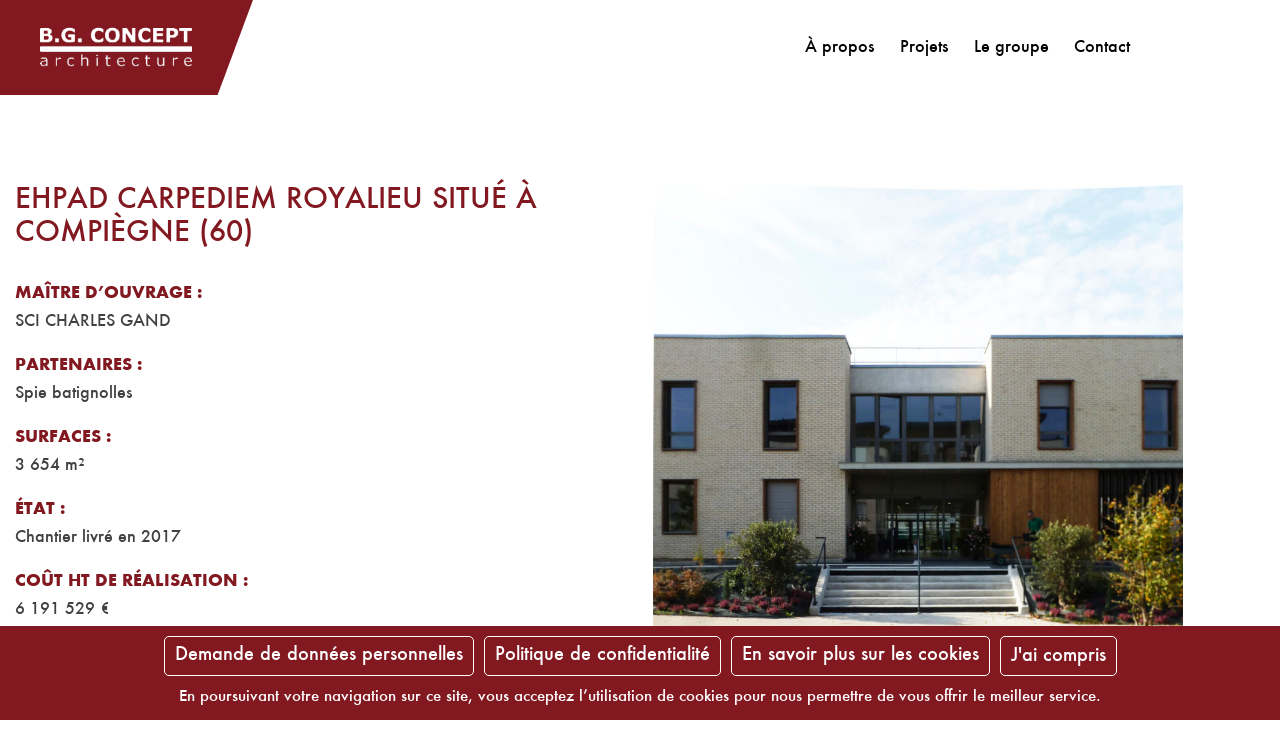

--- FILE ---
content_type: text/html; charset=UTF-8
request_url: https://bgconcept-architecture.fr/realisations/ehpad-carpediem-royalieu-situe-a-compiegne-60/
body_size: 13076
content:
<!DOCTYPE html>
<html lang="fr-FR">
	<head>
		 <!-- Basic -->
	    <meta charset="UTF-8">
	    <meta http-equiv="X-UA-Compatible" content="IE=edge">
		<meta name="viewport" content="width=device-width, initial-scale=1.0, maximum-scale=1.0, user-scalable=0">
		<!-- Favcon -->
					<link rel="shortcut icon" type="image/png" href="https://bgconcept-architecture.fr/wp-content/themes/havana/images/favicon.ico">
				<meta name='robots' content='index, follow, max-image-preview:large, max-snippet:-1, max-video-preview:-1' />
<meta name="description" content="" />
<meta name="keywords" content="" />

	<!-- This site is optimized with the Yoast SEO plugin v22.7 - https://yoast.com/wordpress/plugins/seo/ -->
	<title>Réalisation | BGCA - Building Management</title>
	<meta name="description" content="Au sein de cette page, vous trouverez la réalisation de l&#039;EHPAD CarpeDiem Royalieu situé à Compiègne (60) réalisé par BGCA." />
	<link rel="canonical" href="https://bgconcept-architecture.fr/realisations/ehpad-carpediem-royalieu-situe-a-compiegne-60/" />
	<meta property="og:locale" content="fr_FR" />
	<meta property="og:type" content="article" />
	<meta property="og:title" content="Réalisation | BGCA - Building Management" />
	<meta property="og:description" content="Au sein de cette page, vous trouverez la réalisation de l&#039;EHPAD CarpeDiem Royalieu situé à Compiègne (60) réalisé par BGCA." />
	<meta property="og:url" content="https://bgconcept-architecture.fr/realisations/ehpad-carpediem-royalieu-situe-a-compiegne-60/" />
	<meta property="og:site_name" content="BGCA" />
	<meta property="article:modified_time" content="2023-03-01T12:57:52+00:00" />
	<meta property="og:image" content="https://bgconcept-architecture.fr/wp-content/uploads/2020/07/P1060733_a-e1596292876589.jpg" />
	<meta property="og:image:width" content="800" />
	<meta property="og:image:height" content="609" />
	<meta property="og:image:type" content="image/jpeg" />
	<meta name="twitter:card" content="summary_large_image" />
	<meta name="twitter:label1" content="Durée de lecture estimée" />
	<meta name="twitter:data1" content="1 minute" />
	<script type="application/ld+json" class="yoast-schema-graph">{"@context":"https://schema.org","@graph":[{"@type":"WebPage","@id":"https://bgconcept-architecture.fr/realisations/ehpad-carpediem-royalieu-situe-a-compiegne-60/","url":"https://bgconcept-architecture.fr/realisations/ehpad-carpediem-royalieu-situe-a-compiegne-60/","name":"Réalisation | BGCA - Building Management","isPartOf":{"@id":"https://bgconcept-architecture.fr/#website"},"primaryImageOfPage":{"@id":"https://bgconcept-architecture.fr/realisations/ehpad-carpediem-royalieu-situe-a-compiegne-60/#primaryimage"},"image":{"@id":"https://bgconcept-architecture.fr/realisations/ehpad-carpediem-royalieu-situe-a-compiegne-60/#primaryimage"},"thumbnailUrl":"https://bgconcept-architecture.fr/wp-content/uploads/2020/07/P1060733_a-e1596292876589.jpg","datePublished":"2020-07-29T09:12:56+00:00","dateModified":"2023-03-01T12:57:52+00:00","description":"Au sein de cette page, vous trouverez la réalisation de l'EHPAD CarpeDiem Royalieu situé à Compiègne (60) réalisé par BGCA.","breadcrumb":{"@id":"https://bgconcept-architecture.fr/realisations/ehpad-carpediem-royalieu-situe-a-compiegne-60/#breadcrumb"},"inLanguage":"fr-FR","potentialAction":[{"@type":"ReadAction","target":["https://bgconcept-architecture.fr/realisations/ehpad-carpediem-royalieu-situe-a-compiegne-60/"]}]},{"@type":"ImageObject","inLanguage":"fr-FR","@id":"https://bgconcept-architecture.fr/realisations/ehpad-carpediem-royalieu-situe-a-compiegne-60/#primaryimage","url":"https://bgconcept-architecture.fr/wp-content/uploads/2020/07/P1060733_a-e1596292876589.jpg","contentUrl":"https://bgconcept-architecture.fr/wp-content/uploads/2020/07/P1060733_a-e1596292876589.jpg","width":800,"height":609},{"@type":"BreadcrumbList","@id":"https://bgconcept-architecture.fr/realisations/ehpad-carpediem-royalieu-situe-a-compiegne-60/#breadcrumb","itemListElement":[{"@type":"ListItem","position":1,"name":"Accueil","item":"https://bgconcept-architecture.fr/"},{"@type":"ListItem","position":2,"name":"Realisations","item":"https://bgconcept-architecture.fr/realisations/"},{"@type":"ListItem","position":3,"name":"EHPAD CarpeDiem Royalieu situé à Compiègne (60)"}]},{"@type":"WebSite","@id":"https://bgconcept-architecture.fr/#website","url":"https://bgconcept-architecture.fr/","name":"BGCA","description":"","potentialAction":[{"@type":"SearchAction","target":{"@type":"EntryPoint","urlTemplate":"https://bgconcept-architecture.fr/?s={search_term_string}"},"query-input":"required name=search_term_string"}],"inLanguage":"fr-FR"}]}</script>
	<!-- / Yoast SEO plugin. -->


<link rel='dns-prefetch' href='//cdn.jsdelivr.net' />
<link rel='dns-prefetch' href='//fonts.googleapis.com' />
<link rel="alternate" type="application/rss+xml" title="BGCA &raquo; Flux" href="https://bgconcept-architecture.fr/feed/" />
<script type="text/javascript">
/* <![CDATA[ */
window._wpemojiSettings = {"baseUrl":"https:\/\/s.w.org\/images\/core\/emoji\/15.0.3\/72x72\/","ext":".png","svgUrl":"https:\/\/s.w.org\/images\/core\/emoji\/15.0.3\/svg\/","svgExt":".svg","source":{"concatemoji":"https:\/\/bgconcept-architecture.fr\/wp-includes\/js\/wp-emoji-release.min.js?ver=6.5.3"}};
/*! This file is auto-generated */
!function(i,n){var o,s,e;function c(e){try{var t={supportTests:e,timestamp:(new Date).valueOf()};sessionStorage.setItem(o,JSON.stringify(t))}catch(e){}}function p(e,t,n){e.clearRect(0,0,e.canvas.width,e.canvas.height),e.fillText(t,0,0);var t=new Uint32Array(e.getImageData(0,0,e.canvas.width,e.canvas.height).data),r=(e.clearRect(0,0,e.canvas.width,e.canvas.height),e.fillText(n,0,0),new Uint32Array(e.getImageData(0,0,e.canvas.width,e.canvas.height).data));return t.every(function(e,t){return e===r[t]})}function u(e,t,n){switch(t){case"flag":return n(e,"\ud83c\udff3\ufe0f\u200d\u26a7\ufe0f","\ud83c\udff3\ufe0f\u200b\u26a7\ufe0f")?!1:!n(e,"\ud83c\uddfa\ud83c\uddf3","\ud83c\uddfa\u200b\ud83c\uddf3")&&!n(e,"\ud83c\udff4\udb40\udc67\udb40\udc62\udb40\udc65\udb40\udc6e\udb40\udc67\udb40\udc7f","\ud83c\udff4\u200b\udb40\udc67\u200b\udb40\udc62\u200b\udb40\udc65\u200b\udb40\udc6e\u200b\udb40\udc67\u200b\udb40\udc7f");case"emoji":return!n(e,"\ud83d\udc26\u200d\u2b1b","\ud83d\udc26\u200b\u2b1b")}return!1}function f(e,t,n){var r="undefined"!=typeof WorkerGlobalScope&&self instanceof WorkerGlobalScope?new OffscreenCanvas(300,150):i.createElement("canvas"),a=r.getContext("2d",{willReadFrequently:!0}),o=(a.textBaseline="top",a.font="600 32px Arial",{});return e.forEach(function(e){o[e]=t(a,e,n)}),o}function t(e){var t=i.createElement("script");t.src=e,t.defer=!0,i.head.appendChild(t)}"undefined"!=typeof Promise&&(o="wpEmojiSettingsSupports",s=["flag","emoji"],n.supports={everything:!0,everythingExceptFlag:!0},e=new Promise(function(e){i.addEventListener("DOMContentLoaded",e,{once:!0})}),new Promise(function(t){var n=function(){try{var e=JSON.parse(sessionStorage.getItem(o));if("object"==typeof e&&"number"==typeof e.timestamp&&(new Date).valueOf()<e.timestamp+604800&&"object"==typeof e.supportTests)return e.supportTests}catch(e){}return null}();if(!n){if("undefined"!=typeof Worker&&"undefined"!=typeof OffscreenCanvas&&"undefined"!=typeof URL&&URL.createObjectURL&&"undefined"!=typeof Blob)try{var e="postMessage("+f.toString()+"("+[JSON.stringify(s),u.toString(),p.toString()].join(",")+"));",r=new Blob([e],{type:"text/javascript"}),a=new Worker(URL.createObjectURL(r),{name:"wpTestEmojiSupports"});return void(a.onmessage=function(e){c(n=e.data),a.terminate(),t(n)})}catch(e){}c(n=f(s,u,p))}t(n)}).then(function(e){for(var t in e)n.supports[t]=e[t],n.supports.everything=n.supports.everything&&n.supports[t],"flag"!==t&&(n.supports.everythingExceptFlag=n.supports.everythingExceptFlag&&n.supports[t]);n.supports.everythingExceptFlag=n.supports.everythingExceptFlag&&!n.supports.flag,n.DOMReady=!1,n.readyCallback=function(){n.DOMReady=!0}}).then(function(){return e}).then(function(){var e;n.supports.everything||(n.readyCallback(),(e=n.source||{}).concatemoji?t(e.concatemoji):e.wpemoji&&e.twemoji&&(t(e.twemoji),t(e.wpemoji)))}))}((window,document),window._wpemojiSettings);
/* ]]> */
</script>
<style id='wp-emoji-styles-inline-css' type='text/css'>

	img.wp-smiley, img.emoji {
		display: inline !important;
		border: none !important;
		box-shadow: none !important;
		height: 1em !important;
		width: 1em !important;
		margin: 0 0.07em !important;
		vertical-align: -0.1em !important;
		background: none !important;
		padding: 0 !important;
	}
</style>
<link rel='stylesheet' id='wp-block-library-css' href='https://bgconcept-architecture.fr/wp-includes/css/dist/block-library/style.min.css?ver=6.5.3' type='text/css' media='all' />
<style id='wp-block-library-theme-inline-css' type='text/css'>
.wp-block-audio figcaption{color:#555;font-size:13px;text-align:center}.is-dark-theme .wp-block-audio figcaption{color:#ffffffa6}.wp-block-audio{margin:0 0 1em}.wp-block-code{border:1px solid #ccc;border-radius:4px;font-family:Menlo,Consolas,monaco,monospace;padding:.8em 1em}.wp-block-embed figcaption{color:#555;font-size:13px;text-align:center}.is-dark-theme .wp-block-embed figcaption{color:#ffffffa6}.wp-block-embed{margin:0 0 1em}.blocks-gallery-caption{color:#555;font-size:13px;text-align:center}.is-dark-theme .blocks-gallery-caption{color:#ffffffa6}.wp-block-image figcaption{color:#555;font-size:13px;text-align:center}.is-dark-theme .wp-block-image figcaption{color:#ffffffa6}.wp-block-image{margin:0 0 1em}.wp-block-pullquote{border-bottom:4px solid;border-top:4px solid;color:currentColor;margin-bottom:1.75em}.wp-block-pullquote cite,.wp-block-pullquote footer,.wp-block-pullquote__citation{color:currentColor;font-size:.8125em;font-style:normal;text-transform:uppercase}.wp-block-quote{border-left:.25em solid;margin:0 0 1.75em;padding-left:1em}.wp-block-quote cite,.wp-block-quote footer{color:currentColor;font-size:.8125em;font-style:normal;position:relative}.wp-block-quote.has-text-align-right{border-left:none;border-right:.25em solid;padding-left:0;padding-right:1em}.wp-block-quote.has-text-align-center{border:none;padding-left:0}.wp-block-quote.is-large,.wp-block-quote.is-style-large,.wp-block-quote.is-style-plain{border:none}.wp-block-search .wp-block-search__label{font-weight:700}.wp-block-search__button{border:1px solid #ccc;padding:.375em .625em}:where(.wp-block-group.has-background){padding:1.25em 2.375em}.wp-block-separator.has-css-opacity{opacity:.4}.wp-block-separator{border:none;border-bottom:2px solid;margin-left:auto;margin-right:auto}.wp-block-separator.has-alpha-channel-opacity{opacity:1}.wp-block-separator:not(.is-style-wide):not(.is-style-dots){width:100px}.wp-block-separator.has-background:not(.is-style-dots){border-bottom:none;height:1px}.wp-block-separator.has-background:not(.is-style-wide):not(.is-style-dots){height:2px}.wp-block-table{margin:0 0 1em}.wp-block-table td,.wp-block-table th{word-break:normal}.wp-block-table figcaption{color:#555;font-size:13px;text-align:center}.is-dark-theme .wp-block-table figcaption{color:#ffffffa6}.wp-block-video figcaption{color:#555;font-size:13px;text-align:center}.is-dark-theme .wp-block-video figcaption{color:#ffffffa6}.wp-block-video{margin:0 0 1em}.wp-block-template-part.has-background{margin-bottom:0;margin-top:0;padding:1.25em 2.375em}
</style>
<style id='classic-theme-styles-inline-css' type='text/css'>
/*! This file is auto-generated */
.wp-block-button__link{color:#fff;background-color:#32373c;border-radius:9999px;box-shadow:none;text-decoration:none;padding:calc(.667em + 2px) calc(1.333em + 2px);font-size:1.125em}.wp-block-file__button{background:#32373c;color:#fff;text-decoration:none}
</style>
<style id='global-styles-inline-css' type='text/css'>
body{--wp--preset--color--black: #000000;--wp--preset--color--cyan-bluish-gray: #abb8c3;--wp--preset--color--white: #ffffff;--wp--preset--color--pale-pink: #f78da7;--wp--preset--color--vivid-red: #cf2e2e;--wp--preset--color--luminous-vivid-orange: #ff6900;--wp--preset--color--luminous-vivid-amber: #fcb900;--wp--preset--color--light-green-cyan: #7bdcb5;--wp--preset--color--vivid-green-cyan: #00d084;--wp--preset--color--pale-cyan-blue: #8ed1fc;--wp--preset--color--vivid-cyan-blue: #0693e3;--wp--preset--color--vivid-purple: #9b51e0;--wp--preset--color--strong-yellow: #f7bd00;--wp--preset--color--strong-white: #fff;--wp--preset--color--light-black: #242424;--wp--preset--color--very-light-gray: #797979;--wp--preset--color--very-dark-black: #000000;--wp--preset--gradient--vivid-cyan-blue-to-vivid-purple: linear-gradient(135deg,rgba(6,147,227,1) 0%,rgb(155,81,224) 100%);--wp--preset--gradient--light-green-cyan-to-vivid-green-cyan: linear-gradient(135deg,rgb(122,220,180) 0%,rgb(0,208,130) 100%);--wp--preset--gradient--luminous-vivid-amber-to-luminous-vivid-orange: linear-gradient(135deg,rgba(252,185,0,1) 0%,rgba(255,105,0,1) 100%);--wp--preset--gradient--luminous-vivid-orange-to-vivid-red: linear-gradient(135deg,rgba(255,105,0,1) 0%,rgb(207,46,46) 100%);--wp--preset--gradient--very-light-gray-to-cyan-bluish-gray: linear-gradient(135deg,rgb(238,238,238) 0%,rgb(169,184,195) 100%);--wp--preset--gradient--cool-to-warm-spectrum: linear-gradient(135deg,rgb(74,234,220) 0%,rgb(151,120,209) 20%,rgb(207,42,186) 40%,rgb(238,44,130) 60%,rgb(251,105,98) 80%,rgb(254,248,76) 100%);--wp--preset--gradient--blush-light-purple: linear-gradient(135deg,rgb(255,206,236) 0%,rgb(152,150,240) 100%);--wp--preset--gradient--blush-bordeaux: linear-gradient(135deg,rgb(254,205,165) 0%,rgb(254,45,45) 50%,rgb(107,0,62) 100%);--wp--preset--gradient--luminous-dusk: linear-gradient(135deg,rgb(255,203,112) 0%,rgb(199,81,192) 50%,rgb(65,88,208) 100%);--wp--preset--gradient--pale-ocean: linear-gradient(135deg,rgb(255,245,203) 0%,rgb(182,227,212) 50%,rgb(51,167,181) 100%);--wp--preset--gradient--electric-grass: linear-gradient(135deg,rgb(202,248,128) 0%,rgb(113,206,126) 100%);--wp--preset--gradient--midnight: linear-gradient(135deg,rgb(2,3,129) 0%,rgb(40,116,252) 100%);--wp--preset--font-size--small: 10px;--wp--preset--font-size--medium: 20px;--wp--preset--font-size--large: 24px;--wp--preset--font-size--x-large: 42px;--wp--preset--font-size--normal: 15px;--wp--preset--font-size--huge: 36px;--wp--preset--spacing--20: 0.44rem;--wp--preset--spacing--30: 0.67rem;--wp--preset--spacing--40: 1rem;--wp--preset--spacing--50: 1.5rem;--wp--preset--spacing--60: 2.25rem;--wp--preset--spacing--70: 3.38rem;--wp--preset--spacing--80: 5.06rem;--wp--preset--shadow--natural: 6px 6px 9px rgba(0, 0, 0, 0.2);--wp--preset--shadow--deep: 12px 12px 50px rgba(0, 0, 0, 0.4);--wp--preset--shadow--sharp: 6px 6px 0px rgba(0, 0, 0, 0.2);--wp--preset--shadow--outlined: 6px 6px 0px -3px rgba(255, 255, 255, 1), 6px 6px rgba(0, 0, 0, 1);--wp--preset--shadow--crisp: 6px 6px 0px rgba(0, 0, 0, 1);}:where(.is-layout-flex){gap: 0.5em;}:where(.is-layout-grid){gap: 0.5em;}body .is-layout-flex{display: flex;}body .is-layout-flex{flex-wrap: wrap;align-items: center;}body .is-layout-flex > *{margin: 0;}body .is-layout-grid{display: grid;}body .is-layout-grid > *{margin: 0;}:where(.wp-block-columns.is-layout-flex){gap: 2em;}:where(.wp-block-columns.is-layout-grid){gap: 2em;}:where(.wp-block-post-template.is-layout-flex){gap: 1.25em;}:where(.wp-block-post-template.is-layout-grid){gap: 1.25em;}.has-black-color{color: var(--wp--preset--color--black) !important;}.has-cyan-bluish-gray-color{color: var(--wp--preset--color--cyan-bluish-gray) !important;}.has-white-color{color: var(--wp--preset--color--white) !important;}.has-pale-pink-color{color: var(--wp--preset--color--pale-pink) !important;}.has-vivid-red-color{color: var(--wp--preset--color--vivid-red) !important;}.has-luminous-vivid-orange-color{color: var(--wp--preset--color--luminous-vivid-orange) !important;}.has-luminous-vivid-amber-color{color: var(--wp--preset--color--luminous-vivid-amber) !important;}.has-light-green-cyan-color{color: var(--wp--preset--color--light-green-cyan) !important;}.has-vivid-green-cyan-color{color: var(--wp--preset--color--vivid-green-cyan) !important;}.has-pale-cyan-blue-color{color: var(--wp--preset--color--pale-cyan-blue) !important;}.has-vivid-cyan-blue-color{color: var(--wp--preset--color--vivid-cyan-blue) !important;}.has-vivid-purple-color{color: var(--wp--preset--color--vivid-purple) !important;}.has-black-background-color{background-color: var(--wp--preset--color--black) !important;}.has-cyan-bluish-gray-background-color{background-color: var(--wp--preset--color--cyan-bluish-gray) !important;}.has-white-background-color{background-color: var(--wp--preset--color--white) !important;}.has-pale-pink-background-color{background-color: var(--wp--preset--color--pale-pink) !important;}.has-vivid-red-background-color{background-color: var(--wp--preset--color--vivid-red) !important;}.has-luminous-vivid-orange-background-color{background-color: var(--wp--preset--color--luminous-vivid-orange) !important;}.has-luminous-vivid-amber-background-color{background-color: var(--wp--preset--color--luminous-vivid-amber) !important;}.has-light-green-cyan-background-color{background-color: var(--wp--preset--color--light-green-cyan) !important;}.has-vivid-green-cyan-background-color{background-color: var(--wp--preset--color--vivid-green-cyan) !important;}.has-pale-cyan-blue-background-color{background-color: var(--wp--preset--color--pale-cyan-blue) !important;}.has-vivid-cyan-blue-background-color{background-color: var(--wp--preset--color--vivid-cyan-blue) !important;}.has-vivid-purple-background-color{background-color: var(--wp--preset--color--vivid-purple) !important;}.has-black-border-color{border-color: var(--wp--preset--color--black) !important;}.has-cyan-bluish-gray-border-color{border-color: var(--wp--preset--color--cyan-bluish-gray) !important;}.has-white-border-color{border-color: var(--wp--preset--color--white) !important;}.has-pale-pink-border-color{border-color: var(--wp--preset--color--pale-pink) !important;}.has-vivid-red-border-color{border-color: var(--wp--preset--color--vivid-red) !important;}.has-luminous-vivid-orange-border-color{border-color: var(--wp--preset--color--luminous-vivid-orange) !important;}.has-luminous-vivid-amber-border-color{border-color: var(--wp--preset--color--luminous-vivid-amber) !important;}.has-light-green-cyan-border-color{border-color: var(--wp--preset--color--light-green-cyan) !important;}.has-vivid-green-cyan-border-color{border-color: var(--wp--preset--color--vivid-green-cyan) !important;}.has-pale-cyan-blue-border-color{border-color: var(--wp--preset--color--pale-cyan-blue) !important;}.has-vivid-cyan-blue-border-color{border-color: var(--wp--preset--color--vivid-cyan-blue) !important;}.has-vivid-purple-border-color{border-color: var(--wp--preset--color--vivid-purple) !important;}.has-vivid-cyan-blue-to-vivid-purple-gradient-background{background: var(--wp--preset--gradient--vivid-cyan-blue-to-vivid-purple) !important;}.has-light-green-cyan-to-vivid-green-cyan-gradient-background{background: var(--wp--preset--gradient--light-green-cyan-to-vivid-green-cyan) !important;}.has-luminous-vivid-amber-to-luminous-vivid-orange-gradient-background{background: var(--wp--preset--gradient--luminous-vivid-amber-to-luminous-vivid-orange) !important;}.has-luminous-vivid-orange-to-vivid-red-gradient-background{background: var(--wp--preset--gradient--luminous-vivid-orange-to-vivid-red) !important;}.has-very-light-gray-to-cyan-bluish-gray-gradient-background{background: var(--wp--preset--gradient--very-light-gray-to-cyan-bluish-gray) !important;}.has-cool-to-warm-spectrum-gradient-background{background: var(--wp--preset--gradient--cool-to-warm-spectrum) !important;}.has-blush-light-purple-gradient-background{background: var(--wp--preset--gradient--blush-light-purple) !important;}.has-blush-bordeaux-gradient-background{background: var(--wp--preset--gradient--blush-bordeaux) !important;}.has-luminous-dusk-gradient-background{background: var(--wp--preset--gradient--luminous-dusk) !important;}.has-pale-ocean-gradient-background{background: var(--wp--preset--gradient--pale-ocean) !important;}.has-electric-grass-gradient-background{background: var(--wp--preset--gradient--electric-grass) !important;}.has-midnight-gradient-background{background: var(--wp--preset--gradient--midnight) !important;}.has-small-font-size{font-size: var(--wp--preset--font-size--small) !important;}.has-medium-font-size{font-size: var(--wp--preset--font-size--medium) !important;}.has-large-font-size{font-size: var(--wp--preset--font-size--large) !important;}.has-x-large-font-size{font-size: var(--wp--preset--font-size--x-large) !important;}
.wp-block-navigation a:where(:not(.wp-element-button)){color: inherit;}
:where(.wp-block-post-template.is-layout-flex){gap: 1.25em;}:where(.wp-block-post-template.is-layout-grid){gap: 1.25em;}
:where(.wp-block-columns.is-layout-flex){gap: 2em;}:where(.wp-block-columns.is-layout-grid){gap: 2em;}
.wp-block-pullquote{font-size: 1.5em;line-height: 1.6;}
</style>
<link rel='stylesheet' id='equipe-css-css' href='https://bgconcept-architecture.fr/wp-content/themes/havana-child/shortcodes/equipes/equipes.css?ver=6.5.3' type='text/css' media='all' />
<link rel='stylesheet' id='style-slick-css' href='https://bgconcept-architecture.fr/wp-content/themes/havana-child/lib/slick/slick.css?ver=6.5.3' type='text/css' media='all' />
<link rel='stylesheet' id='responsive-css' href='https://bgconcept-architecture.fr/wp-content/themes/havana-child/responsive.css?ver=6.5.3' type='text/css' media='all' />
<link rel='stylesheet' id='bootstrap-css' href='https://bgconcept-architecture.fr/wp-content/themes/havana/css/bootstrap.css?ver=6.5.3' type='text/css' media='all' />
<link rel='stylesheet' id='gui-css' href='https://bgconcept-architecture.fr/wp-content/themes/havana/css/gui-jquery.css?ver=6.5.3' type='text/css' media='all' />
<link rel='stylesheet' id='fontawesom-css' href='https://bgconcept-architecture.fr/wp-content/themes/havana/css/font-awesome.css?ver=6.5.3' type='text/css' media='all' />
<link rel='stylesheet' id='flaticon-css' href='https://bgconcept-architecture.fr/wp-content/themes/havana/css/flaticon.css?ver=6.5.3' type='text/css' media='all' />
<link rel='stylesheet' id='animate-css' href='https://bgconcept-architecture.fr/wp-content/themes/havana/css/animate.css?ver=6.5.3' type='text/css' media='all' />
<link rel='stylesheet' id='owl-theme-css' href='https://bgconcept-architecture.fr/wp-content/themes/havana/css/owl.css?ver=6.5.3' type='text/css' media='all' />
<link rel='stylesheet' id='fancybox-css' href='https://bgconcept-architecture.fr/wp-content/themes/havana/css/jquery.fancybox.css?ver=6.5.3' type='text/css' media='all' />
<link rel='stylesheet' id='mCustomScrollbar-css' href='https://bgconcept-architecture.fr/wp-content/themes/havana/css/jquery.mCustomScrollbar.min.css?ver=6.5.3' type='text/css' media='all' />
<link rel='stylesheet' id='havana_main-style-css' href='https://bgconcept-architecture.fr/wp-content/themes/havana-child/style.css?ver=6.5.3' type='text/css' media='all' />
<link rel='stylesheet' id='havana_custom-style-css' href='https://bgconcept-architecture.fr/wp-content/themes/havana/css/custom.css?ver=6.5.3' type='text/css' media='all' />
<link rel='stylesheet' id='havana-tut-style-css' href='https://bgconcept-architecture.fr/wp-content/themes/havana/css/tut.css?ver=6.5.3' type='text/css' media='all' />
<link rel='stylesheet' id='havana-gb-style-css' href='https://bgconcept-architecture.fr/wp-content/themes/havana/css/gutenberg.css?ver=6.5.3' type='text/css' media='all' />
<link rel='stylesheet' id='havana_responsive-css' href='https://bgconcept-architecture.fr/wp-content/themes/havana/css/responsive.css?ver=6.5.3' type='text/css' media='all' />
<link rel='stylesheet' id='havana-main-color-css' href='https://bgconcept-architecture.fr/wp-content/themes/havana/css/color.php?main_color=821820&#038;ver=6.5.3' type='text/css' media='all' />
<link rel='stylesheet' id='havana-color-panel-css' href='https://bgconcept-architecture.fr/wp-content/themes/havana/css/color-panel.css?ver=6.5.3' type='text/css' media='all' />
<link rel='stylesheet' id='havana-theme-slug-fonts-css' href='https://fonts.googleapis.com/css?family=Work+Sans%3A400%2C300%2C500%2C600%2C700%2C800%7CPoppins%3A400%2C300%2C500%2C600%2C700%7COswald%3A400%2C300%2C700&#038;subset=latin%2Clatin-ext' type='text/css' media='all' />
<link rel='stylesheet' id='wp_mailjet_form_builder_widget-widget-front-styles-css' href='https://bgconcept-architecture.fr/wp-content/plugins/mailjet-for-wordpress/src/widgetformbuilder/css/front-widget.css?ver=5.5.3' type='text/css' media='all' />
<link rel='stylesheet' id='js_composer_front-css' href='https://bgconcept-architecture.fr/wp-content/plugins/js_composer/assets/css/js_composer.min.css?ver=7.6' type='text/css' media='all' />
<link rel='stylesheet' id='carrousel/css-css' href='https://bgconcept-architecture.fr/wp-content/themes/havana-child/shortcodes/logo_carousel/logo_carousel.css?ver=6.5.3' type='text/css' media='all' />
<link rel='stylesheet' id='style-swiper-css' href='https://cdn.jsdelivr.net/npm/swiper@8/swiper-bundle.min.css?ver=6.5.3' type='text/css' media='all' />
<link rel='stylesheet' id='slidesrea/css-css' href='https://bgconcept-architecture.fr/wp-content/themes/havana-child/shortcodes/realisations-slides/css/realisations-slides.css?ver=6.5.3' type='text/css' media='all' />
<link rel='stylesheet' id='nos-forces/css-css' href='https://bgconcept-architecture.fr/wp-content/themes/havana-child/shortcodes/nos-forces/nos-forces.css?ver=6.5.3' type='text/css' media='all' />
<script type="text/javascript" src="https://bgconcept-architecture.fr/wp-includes/js/jquery/jquery.min.js?ver=3.7.1" id="jquery-core-js"></script>
<script type="text/javascript" src="https://bgconcept-architecture.fr/wp-includes/js/jquery/jquery-migrate.min.js?ver=3.4.1" id="jquery-migrate-js"></script>
<script></script><link rel="https://api.w.org/" href="https://bgconcept-architecture.fr/wp-json/" /><link rel="EditURI" type="application/rsd+xml" title="RSD" href="https://bgconcept-architecture.fr/xmlrpc.php?rsd" />
<meta name="generator" content="WordPress 6.5.3" />
<link rel='shortlink' href='https://bgconcept-architecture.fr/?p=245' />
<link rel="alternate" type="application/json+oembed" href="https://bgconcept-architecture.fr/wp-json/oembed/1.0/embed?url=https%3A%2F%2Fbgconcept-architecture.fr%2Frealisations%2Fehpad-carpediem-royalieu-situe-a-compiegne-60%2F" />
<link rel="alternate" type="text/xml+oembed" href="https://bgconcept-architecture.fr/wp-json/oembed/1.0/embed?url=https%3A%2F%2Fbgconcept-architecture.fr%2Frealisations%2Fehpad-carpediem-royalieu-situe-a-compiegne-60%2F&#038;format=xml" />
<meta name="generator" content="Powered by WPBakery Page Builder - drag and drop page builder for WordPress."/>
<meta name="generator" content="Powered by Slider Revolution 6.7.11 - responsive, Mobile-Friendly Slider Plugin for WordPress with comfortable drag and drop interface." />
<script>function setREVStartSize(e){
			//window.requestAnimationFrame(function() {
				window.RSIW = window.RSIW===undefined ? window.innerWidth : window.RSIW;
				window.RSIH = window.RSIH===undefined ? window.innerHeight : window.RSIH;
				try {
					var pw = document.getElementById(e.c).parentNode.offsetWidth,
						newh;
					pw = pw===0 || isNaN(pw) || (e.l=="fullwidth" || e.layout=="fullwidth") ? window.RSIW : pw;
					e.tabw = e.tabw===undefined ? 0 : parseInt(e.tabw);
					e.thumbw = e.thumbw===undefined ? 0 : parseInt(e.thumbw);
					e.tabh = e.tabh===undefined ? 0 : parseInt(e.tabh);
					e.thumbh = e.thumbh===undefined ? 0 : parseInt(e.thumbh);
					e.tabhide = e.tabhide===undefined ? 0 : parseInt(e.tabhide);
					e.thumbhide = e.thumbhide===undefined ? 0 : parseInt(e.thumbhide);
					e.mh = e.mh===undefined || e.mh=="" || e.mh==="auto" ? 0 : parseInt(e.mh,0);
					if(e.layout==="fullscreen" || e.l==="fullscreen")
						newh = Math.max(e.mh,window.RSIH);
					else{
						e.gw = Array.isArray(e.gw) ? e.gw : [e.gw];
						for (var i in e.rl) if (e.gw[i]===undefined || e.gw[i]===0) e.gw[i] = e.gw[i-1];
						e.gh = e.el===undefined || e.el==="" || (Array.isArray(e.el) && e.el.length==0)? e.gh : e.el;
						e.gh = Array.isArray(e.gh) ? e.gh : [e.gh];
						for (var i in e.rl) if (e.gh[i]===undefined || e.gh[i]===0) e.gh[i] = e.gh[i-1];
											
						var nl = new Array(e.rl.length),
							ix = 0,
							sl;
						e.tabw = e.tabhide>=pw ? 0 : e.tabw;
						e.thumbw = e.thumbhide>=pw ? 0 : e.thumbw;
						e.tabh = e.tabhide>=pw ? 0 : e.tabh;
						e.thumbh = e.thumbhide>=pw ? 0 : e.thumbh;
						for (var i in e.rl) nl[i] = e.rl[i]<window.RSIW ? 0 : e.rl[i];
						sl = nl[0];
						for (var i in nl) if (sl>nl[i] && nl[i]>0) { sl = nl[i]; ix=i;}
						var m = pw>(e.gw[ix]+e.tabw+e.thumbw) ? 1 : (pw-(e.tabw+e.thumbw)) / (e.gw[ix]);
						newh =  (e.gh[ix] * m) + (e.tabh + e.thumbh);
					}
					var el = document.getElementById(e.c);
					if (el!==null && el) el.style.height = newh+"px";
					el = document.getElementById(e.c+"_wrapper");
					if (el!==null && el) {
						el.style.height = newh+"px";
						el.style.display = "block";
					}
				} catch(e){
					console.log("Failure at Presize of Slider:" + e)
				}
			//});
		  };</script>
<noscript><style> .wpb_animate_when_almost_visible { opacity: 1; }</style></noscript><style type="text/css">#wpadminbar, #wpadminbar .menupop .ab-sub-wrapper, .ab-sub-secondary, #wpadminbar .quicklinks .menupop ul.ab-sub-secondary,#wpadminbar .quicklinks .menupop ul.ab-sub-secondary .ab-submenu {background:#292929}#wpadminbar a.ab-item, #wpadminbar>#wp-toolbar span.ab-label, #wpadminbar>#wp-toolbar span.noticon, #wpadminbar .ab-icon:before,#wpadminbar .ab-item:before {color:#ffffff}#wpadminbar .quicklinks .menupop ul li a, #wpadminbar .quicklinks .menupop ul li a strong, #wpadminbar .quicklinks .menupop.hover ul li a,#wpadminbar.nojs .quicklinks .menupop:hover ul li a {color:#ffffff; font-size:13px !important }#wpadminbar:not(.mobile)>#wp-toolbar a:focus span.ab-label,#wpadminbar:not(.mobile)>#wp-toolbar li:hover span.ab-label,#wpadminbar>#wp-toolbar li.hover span.ab-label, #wpadminbar.mobile .quicklinks .hover .ab-icon:before,#wpadminbar.mobile .quicklinks .hover .ab-item:before, #wpadminbar .quicklinks .menupop .ab-sub-secondary>li .ab-item:focus a,#wpadminbar .quicklinks .menupop .ab-sub-secondary>li>a:hover {color:#ffffff}#wpadminbar .quicklinks .ab-sub-wrapper .menupop.hover>a,#wpadminbar .quicklinks .menupop ul li a:focus,#wpadminbar .quicklinks .menupop ul li a:focus strong,#wpadminbar .quicklinks .menupop ul li a:hover,#wpadminbar .quicklinks .menupop ul li a:hover strong,#wpadminbar .quicklinks .menupop.hover ul li a:focus,#wpadminbar .quicklinks .menupop.hover ul li a:hover,#wpadminbar li #adminbarsearch.adminbar-focused:before,#wpadminbar li .ab-item:focus:before,#wpadminbar li a:focus .ab-icon:before,#wpadminbar li.hover .ab-icon:before,#wpadminbar li.hover .ab-item:before,#wpadminbar li:hover #adminbarsearch:before,#wpadminbar li:hover .ab-icon:before,#wpadminbar li:hover .ab-item:before,#wpadminbar.nojs .quicklinks .menupop:hover ul li a:focus,#wpadminbar.nojs .quicklinks .menupop:hover ul li a:hover, #wpadminbar .quicklinks .ab-sub-wrapper .menupop.hover>a .blavatar,#wpadminbar .quicklinks li a:focus .blavatar,#wpadminbar .quicklinks li a:hover .blavatar{color:#ffffff}#wpadminbar .menupop .ab-sub-wrapper, #wpadminbar .shortlink-input {background:#3d3d3d}#wpadminbar .ab-submenu .ab-item, #wpadminbar .quicklinks .menupop ul.ab-submenu li a,#wpadminbar .quicklinks .menupop ul.ab-submenu li a.ab-item {color:#ffffff}#wpadminbar .ab-submenu .ab-item:hover, #wpadminbar .quicklinks .menupop ul.ab-submenu li a:hover,#wpadminbar .quicklinks .menupop ul.ab-submenu li a.ab-item:hover {color:#ffffff}.quicklinks li.wpshapere_site_title a{ outline:none; border:none;}.quicklinks li.wpshapere_site_title {width:180px !important;margin-top:-px !important;margin-top:px !important;}.quicklinks li.wpshapere_site_title a{outline:none; border:none;}.quicklinks li.wpshapere_site_title a, .quicklinks li.wpshapere_site_title a:hover, .quicklinks li.wpshapere_site_title a:focus {background:url(https://vibee.fr/wp-content/uploads/2019/02/logo-mini.png) px px no-repeat !important; text-indent:-9999px !important; width:auto;background-size:80%!important;}#adminmenuwrap{-webkit-box-shadow:0px 4px 16px 0px rgba(0,0,0,0.3);-moz-box-shadow:0px 4px 16px 0px rgba(0,0,0,0.3);box-shadow:0px 4px 16px 0px rgba(0,0,0,0.3);}ul#adminmenu a.wp-has-current-submenu:after, ul#adminmenu>li.current>a.current:after{border-right-color:transparent;}#wpadminbar * .ab-sub-wrapper {transition:all 280ms cubic-bezier(.4,0,.2,1) !important;}#wp-toolbar > ul > li > .ab-sub-wrapper {-webkit-transform:scale(.25,0);transform:scale(.25,0);-webkit-transition:all 280ms cubic-bezier(.4,0,.2,1);transition:all 280ms cubic-bezier(.4,0,.2,1);-webkit-transform-origin:50% 0 !important;transform-origin:50% 0 !important;display:block !important;opacity:0 !important;}#wp-toolbar > ul > li.hover > .ab-sub-wrapper {-webkit-transform:scale(1,1);transform:scale(1,1);opacity:1 !important;}#wp-toolbar > ul > li > .ab-sub-wrapper:before {position:absolute;top:-8px;left:20%;content:"";display:block;border:6px solid transparent;border-bottom-color:transparent;border-bottom-color:#3d3d3d;transition:all 0.2s ease-in-out;-moz-transition:all 0.2s ease-in-out;-webkit-transition:all 0.2s ease-in-out;}#wp-toolbar > ul > li.hover > .ab-sub-wrapper:before {top:-12px;}#wp-toolbar > ul > li#wp-admin-bar-my-account > .ab-sub-wrapper:before{left:60%}#wpadminbar .ab-top-menu>li.hover>.ab-item,#wpadminbar.nojq .quicklinks .ab-top-menu>li>.ab-item:focus,#wpadminbar:not(.mobile) .ab-top-menu>li:hover>.ab-item,#wpadminbar:not(.mobile) .ab-top-menu>li>.ab-item:focus{background:#292929; color:#ffffff}</style>		<script src="https://use.fontawesome.com/09c9b2cbb9.js"></script>

		<!-- Global site tag (gtag.js) - Google Analytics -->
<script async src="https://www.googletagmanager.com/gtag/js?id=UA-114270054-93"></script>
<script>
  window.dataLayer = window.dataLayer || [];
  function gtag(){dataLayer.push(arguments);}
  gtag('js', new Date());

  gtag('config', 'UA-114270054-93');
</script>

	</head>
	<body data-rsssl=1 class="realisations-template-default single single-realisations postid-245  wpb-js-composer js-comp-ver-7.6 vc_responsive">
    
    
	
    <div class="page-wrapper">
 	    
    <!-- Main Header-->
<header class="main-header header-style-two">
    
    <!--Header Lower-->
    <div class="header-lower">
            <!-- Main Box -->
            <div class="main-box">
            
                    <!--Logo Box-->
                    <div class="logo-box">
                                                <div class="logo">
                                                          
                                <a class="logo_0" href="https://bgconcept-architecture.fr/">
                                    <img class="img-responsive" src="https://bgconcept-architecture.fr/wp-content/uploads/2020/07/bgca_logo.png">
                                </a>

                                                                                    </div>
                    </div>
                    
                    <!--Nav Outer-->
                    <div class="nav-outer clearfix">
                        <!-- Main Menu -->
                        <nav class="main-menu">
                            <div class="navbar-header">
                                <!-- Toggle Button -->    	
                                <button type="button" class="navbar-toggle" data-toggle="collapse" data-target=".navbar-collapse">
                                <span class="icon-bar"></span>
                                <span class="icon-bar"></span>
                                <span class="icon-bar"></span>
                                </button>
                            </div>
                            
                            <div class="navbar-collapse collapse clearfix">
                                <ul class="navigation clearfix">
                                    <li id="menu-item-21" class="menu-item menu-item-type-custom menu-item-object-custom menu-item-21"><a title="À propos" href="/#apropos" class="hvr-underline-from-left1" data-scroll data-options="easing: easeOutQuart">À propos</a></li>
<li id="menu-item-64" class="menu-item menu-item-type-post_type menu-item-object-page menu-item-64"><a title="Projets" href="https://bgconcept-architecture.fr/projets/" class="hvr-underline-from-left1" data-scroll data-options="easing: easeOutQuart">Projets</a></li>
<li id="menu-item-23" class="menu-item menu-item-type-custom menu-item-object-custom menu-item-23"><a title="Le groupe" href="/#groupe" class="hvr-underline-from-left1" data-scroll data-options="easing: easeOutQuart">Le groupe</a></li>
<li id="menu-item-24" class="menu-item menu-item-type-custom menu-item-object-custom menu-item-24"><a title="Contact" href="/#contact" class="hvr-underline-from-left1" data-scroll data-options="easing: easeOutQuart">Contact</a></li>
                                </ul>
                            </div>
                        </nav><!-- Main Menu End-->
                        
                    </div><!--Nav Outer End-->
                    
                    <!-- Hidden Nav Toggler -->
                    <div class="nav-toggler">
                        <button class="hidden-bar-opener"><span class="icon fa fa-bars"></span></button>
                    </div><!-- / Hidden Nav Toggler -->
                    
                    <!-- Button previous page 
                    <div class="prev_page_btn">
                        <button><span class="icon fa fa-angle-left"></span></button>
                    </div> -->
                    <!--Search Btn-->
                    <!-- <div class="search-box-btn"><span class="icon fa fa-search"></span></div> -->
                      
            </div><!-- End Main Box -->
            
        
    </div><!--End Header Lower-->

</header>
<!--End Main Header -->


<!-- Hidden Navigation Bar -->
<section class="hidden-bar right-align">
    
    <div class="hidden-bar-closer">
        <button class="btn"><i class="fa fa-close"></i></button>
    </div>
    
    <!-- Hidden Bar Wrapper -->
    <div class="hidden-bar-wrapper">
    
        <!-- .logo -->
        <div class="logo text-center">
                            <a href="https://bgconcept-architecture.fr/"><img src="https://bgconcept-architecture.fr/wp-content/uploads/2020/07/logo_bgca_couleur.png" alt="Image" title="Logo"></a>
            			
        </div><!-- /.logo -->
        
        <!-- .Side-menu -->
        <div class="side-menu">
        <!-- .navigation -->
            <ul class="navigation">
               <li class="menu-item menu-item-type-custom menu-item-object-custom menu-item-21"><a title="À propos" href="/#apropos" class="hvr-underline-from-left1" data-scroll data-options="easing: easeOutQuart">À propos</a></li>
<li class="menu-item menu-item-type-post_type menu-item-object-page menu-item-64"><a title="Projets" href="https://bgconcept-architecture.fr/projets/" class="hvr-underline-from-left1" data-scroll data-options="easing: easeOutQuart">Projets</a></li>
<li class="menu-item menu-item-type-custom menu-item-object-custom menu-item-23"><a title="Le groupe" href="/#groupe" class="hvr-underline-from-left1" data-scroll data-options="easing: easeOutQuart">Le groupe</a></li>
<li class="menu-item menu-item-type-custom menu-item-object-custom menu-item-24"><a title="Contact" href="/#contact" class="hvr-underline-from-left1" data-scroll data-options="easing: easeOutQuart">Contact</a></li>
            </ul>
        </div><!-- /.Side-menu -->
        
            
    </div><!-- / Hidden Bar Wrapper -->
</section><!-- / Hidden Bar -->
<!--Sidebar Page-->
<div class="sidebar-page-container">
    <div class="auto-container">
        <div class="row clearfix">
            
            <!-- sidebar area -->
			            
            <!--Content Side-->	
            <!--Default Section-->
            <section class="content-side  col-lg-12 col-md-12 col-sm-12 col-xs-12 ">
                                <!--Default Blog News-->
                <div class="default-blog-news">
                    <div class="top_projects">
                        <div class="left_projects">
                            <div class="title_projet">
                                EHPAD CarpeDiem Royalieu situé à Compiègne (60)                            </div>
                            <div class="lieu_projet">
                                                            </div>
                            <div class="wpb-content-wrapper"><div class="vc_row wpb_row vc_row-fluid"><div class="wpb_column vc_column_container vc_col-sm-12"><div class="vc_column-inner"><div class="wpb_wrapper">
	<div class="wpb_text_column wpb_content_element title_rea" >
		<div class="wpb_wrapper">
			<p><strong>MAÎTRE D&rsquo;OUVRAGE :</strong></p>

		</div>
	</div>

	<div class="wpb_text_column wpb_content_element texte_rea" >
		<div class="wpb_wrapper">
			<p>SCI CHARLES GAND</p>

		</div>
	</div>
</div></div></div></div><div class="vc_row wpb_row vc_row-fluid"><div class="wpb_column vc_column_container vc_col-sm-12"><div class="vc_column-inner"><div class="wpb_wrapper">
	<div class="wpb_text_column wpb_content_element title_rea" >
		<div class="wpb_wrapper">
			<p><strong>Partenaires :</strong></p>

		</div>
	</div>

	<div class="wpb_text_column wpb_content_element texte_rea" >
		<div class="wpb_wrapper">
			<p>Spie batignolles</p>

		</div>
	</div>
</div></div></div></div><div class="vc_row wpb_row vc_row-fluid"><div class="wpb_column vc_column_container vc_col-sm-12"><div class="vc_column-inner"><div class="wpb_wrapper">
	<div class="wpb_text_column wpb_content_element title_rea" >
		<div class="wpb_wrapper">
			<p><strong>Surfaces :</strong></p>

		</div>
	</div>

	<div class="wpb_text_column wpb_content_element texte_rea" >
		<div class="wpb_wrapper">
			<p>3 654 m²</p>

		</div>
	</div>
</div></div></div></div><div class="vc_row wpb_row vc_row-fluid"><div class="wpb_column vc_column_container vc_col-sm-12"><div class="vc_column-inner"><div class="wpb_wrapper">
	<div class="wpb_text_column wpb_content_element title_rea" >
		<div class="wpb_wrapper">
			<p><strong>État :</strong></p>

		</div>
	</div>

	<div class="wpb_text_column wpb_content_element texte_rea" >
		<div class="wpb_wrapper">
			<p>Chantier livré en 2017</p>

		</div>
	</div>
</div></div></div></div><div class="vc_row wpb_row vc_row-fluid"><div class="wpb_column vc_column_container vc_col-sm-12"><div class="vc_column-inner"><div class="wpb_wrapper">
	<div class="wpb_text_column wpb_content_element title_rea" >
		<div class="wpb_wrapper">
			<p><strong>Coût HT de réalisation :</strong></p>

		</div>
	</div>

	<div class="wpb_text_column wpb_content_element texte_rea" >
		<div class="wpb_wrapper">
			<p>6 191 529 €</p>

		</div>
	</div>
</div></div></div></div><div class="vc_row wpb_row vc_row-fluid present_projet_rea"><div class="wpb_column vc_column_container vc_col-sm-12"><div class="vc_column-inner"><div class="wpb_wrapper">
	<div class="wpb_text_column wpb_content_element title_rea" >
		<div class="wpb_wrapper">
			<p><strong>Présentation du projet :</strong></p>

		</div>
	</div>

	<div class="wpb_text_column wpb_content_element texte_rea" >
		<div class="wpb_wrapper">
			<p>Paré de brique beige et de bois, cet établissement revêt une enveloppe sobre et élégante, dans des tonalité que l&rsquo;on peut retrouver dans l&rsquo;environnement proche.<br />
Composé de 34 lits en résidence et de 14 lits en Unité Protégée, cette résidence donne une part belle aux espaces de vie commune, entre salons d&rsquo;étages sur lesquels aboutissent les circulations et autres espaces de restaurations et d&rsquo;animation en rdc, donnant directement sur les jardins plein Sud.<br />
La cuisine collective et autres locaux nécessaires au bon fonctionnement de cette maison médicalisée, occupent le rôle de socle à cet écrin de brique.</p>

		</div>
	</div>
</div></div></div></div>
</div>                        </div>
                        <div class="right_projects">
                            <div class="galerie_projet">
                                
                                    <picture><img src="https://bgconcept-architecture.fr/wp-content/uploads/2020/07/P1060759_a-e1596292868492.jpg"></picture>
                                    
                                
                                    <picture><img src="https://bgconcept-architecture.fr/wp-content/uploads/2020/07/P1060733_a-e1596292876589.jpg"></picture>
                                    
                                
                                    <picture><img src="https://bgconcept-architecture.fr/wp-content/uploads/2020/07/P1060729_a-e1596292882992.jpg"></picture>
                                    
                                
                                    <picture><img src="https://bgconcept-architecture.fr/wp-content/uploads/2020/07/P1060758-bis-e1596292889486.jpg"></picture>
                                    
                                
                                    <picture><img src="https://bgconcept-architecture.fr/wp-content/uploads/2020/07/P1060774_a-e1596292895128.jpg"></picture>
                                    
                                
                                    <picture><img src="https://bgconcept-architecture.fr/wp-content/uploads/2020/07/P1060739-a-e1596292904771.jpg"></picture>
                                    
                                                            </div>
                            
                        </div>
                    </div>
                    <div class="bottom_projects">
                        <div class="projets_simil">PROJETS SIMILAIRES</div>
                        
    <div class='row-rea'>
        
        

            <div class="item_rea" postid='631'>
                <div class="content-rea">
                  <div class="img_rea">
                    <img src="https://bgconcept-architecture.fr/wp-content/uploads/2023/02/College-de-600-eleves-a-Crevecoeur-Le-Grand-60.jpg">
                  </div>
                <div class="titre_rea">
                  Collège de 600 élèves à Crèvecœur-Le-Grand (60)                </div>
                <div class="content_rea hidden">
                  <div class="wpb-content-wrapper"><div class="vc_row wpb_row vc_row-fluid"><div class="wpb_column vc_column_container vc_col-sm-12"><div class="vc_column-inner"><div class="wpb_wrapper">
	<div class="wpb_text_column wpb_content_element title_rea" >
		<div class="wpb_wrapper">
			<p><strong>MAÎTRE D&rsquo;OUVRAGE :</strong></p>

		</div>
	</div>

	<div class="wpb_text_column wpb_content_element texte_rea" >
		<div class="wpb_wrapper">
			<p>SCI CHARLES GAND</p>

		</div>
	</div>
</div></div></div></div><div class="vc_row wpb_row vc_row-fluid"><div class="wpb_column vc_column_container vc_col-sm-12"><div class="vc_column-inner"><div class="wpb_wrapper">
	<div class="wpb_text_column wpb_content_element title_rea" >
		<div class="wpb_wrapper">
			<p><strong>Partenaires :</strong></p>

		</div>
	</div>

	<div class="wpb_text_column wpb_content_element texte_rea" >
		<div class="wpb_wrapper">
			<p>Spie batignolles</p>

		</div>
	</div>
</div></div></div></div><div class="vc_row wpb_row vc_row-fluid"><div class="wpb_column vc_column_container vc_col-sm-12"><div class="vc_column-inner"><div class="wpb_wrapper">
	<div class="wpb_text_column wpb_content_element title_rea" >
		<div class="wpb_wrapper">
			<p><strong>Surfaces :</strong></p>

		</div>
	</div>

	<div class="wpb_text_column wpb_content_element texte_rea" >
		<div class="wpb_wrapper">
			<p>3 654 m²</p>

		</div>
	</div>
</div></div></div></div><div class="vc_row wpb_row vc_row-fluid"><div class="wpb_column vc_column_container vc_col-sm-12"><div class="vc_column-inner"><div class="wpb_wrapper">
	<div class="wpb_text_column wpb_content_element title_rea" >
		<div class="wpb_wrapper">
			<p><strong>État :</strong></p>

		</div>
	</div>

	<div class="wpb_text_column wpb_content_element texte_rea" >
		<div class="wpb_wrapper">
			<p>Chantier livré en 2017</p>

		</div>
	</div>
</div></div></div></div><div class="vc_row wpb_row vc_row-fluid"><div class="wpb_column vc_column_container vc_col-sm-12"><div class="vc_column-inner"><div class="wpb_wrapper">
	<div class="wpb_text_column wpb_content_element title_rea" >
		<div class="wpb_wrapper">
			<p><strong>Coût HT de réalisation :</strong></p>

		</div>
	</div>

	<div class="wpb_text_column wpb_content_element texte_rea" >
		<div class="wpb_wrapper">
			<p>6 191 529 €</p>

		</div>
	</div>
</div></div></div></div><div class="vc_row wpb_row vc_row-fluid present_projet_rea"><div class="wpb_column vc_column_container vc_col-sm-12"><div class="vc_column-inner"><div class="wpb_wrapper">
	<div class="wpb_text_column wpb_content_element title_rea" >
		<div class="wpb_wrapper">
			<p><strong>Présentation du projet :</strong></p>

		</div>
	</div>

	<div class="wpb_text_column wpb_content_element texte_rea" >
		<div class="wpb_wrapper">
			<p>Paré de brique beige et de bois, cet établissement revêt une enveloppe sobre et élégante, dans des tonalité que l&rsquo;on peut retrouver dans l&rsquo;environnement proche.<br />
Composé de 34 lits en résidence et de 14 lits en Unité Protégée, cette résidence donne une part belle aux espaces de vie commune, entre salons d&rsquo;étages sur lesquels aboutissent les circulations et autres espaces de restaurations et d&rsquo;animation en rdc, donnant directement sur les jardins plein Sud.<br />
La cuisine collective et autres locaux nécessaires au bon fonctionnement de cette maison médicalisée, occupent le rôle de socle à cet écrin de brique.</p>

		</div>
	</div>
</div></div></div></div>
</div>                </div>
                </div>
            </div>

            <div class="modal_rea modal fade" id="modal-rea_631">
                <div class="modal-dialog">
                    <div class="modal-content">
                        <button type="button" class="close" data-dismiss="modal" aria-hidden="true"><img src="/wp-content/uploads/2020/06/close.png"></button>
                        <div class="modal-body">
                            <div class="left_part">
                                <div class="image_rea">
                                                                            <div class="one_imd_lrea">
                                            <div class="img_lrea">
                                                <img src="https://bgconcept-architecture.fr/wp-content/uploads/2023/02/College-de-600-eleves-a-Crevecoeur-Le-Grand-60.jpg">
                                            </div>
                                        </div>
                                                                            <div class="one_imd_lrea">
                                            <div class="img_lrea">
                                                <img src="https://bgconcept-architecture.fr/wp-content/uploads/2023/02/College-de-600-eleves-a-Crevecoeur-Le-Grand-61.jpg">
                                            </div>
                                        </div>
                                                                    </div>
                            </div>
                            <div class="right_part">
                                <div class="title_modal_rea">
                                    Collège de 600 élèves à Crèvecœur-Le-Grand (60)                                </div>
                                <div class="lieu_rea">
                                                                    </div>
                                <div class="content_rea">

                                    <div class="wpb-content-wrapper"><div class="vc_row wpb_row vc_row-fluid present_projet_rea"><div class="wpb_column vc_column_container vc_col-sm-12"><div class="vc_column-inner"><div class="wpb_wrapper">
	<div class="wpb_text_column wpb_content_element title_rea" >
		<div class="wpb_wrapper">
			<p><strong>Présentation du projet :</strong></p>

		</div>
	</div>

	<div class="wpb_text_column wpb_content_element texte_rea" >
		<div class="wpb_wrapper">
			<p>Situé dans une forte pente, le collège de Crèvecœur-Le-Grand se développe sur trois plateformes.  La plateforme haute accueille l&rsquo;esplanade d&rsquo;entrée avec le péristyle. L&rsquo;esplanade intermédiaire distribue tous les éléments du collège autour d&rsquo;une vaste cour-jardin, tandis que l&rsquo;esplanade basse accueille le restaurant et tous les accès de service.</p>

		</div>
	</div>
</div></div></div></div><div class="vc_row wpb_row vc_row-fluid"><div class="wpb_column vc_column_container vc_col-sm-12"><div class="vc_column-inner"><div class="wpb_wrapper">
	<div class="wpb_text_column wpb_content_element" >
		<div class="wpb_wrapper">
			<p><strong>Maître d&rsquo;ouvrage :</strong></p>

		</div>
	</div>

	<div  class="wpb_single_image wpb_content_element vc_align_left wpb_content_element">
		
		<figure class="wpb_wrapper vc_figure">
			<div class="vc_single_image-wrapper   vc_box_border_grey"><img decoding="async" width="150" height="150" src="https://bgconcept-architecture.fr/wp-content/uploads/2023/02/departement-de-loise-150x150.jpg" class="vc_single_image-img attachment-thumbnail" alt="" title="département de l&#039;oise" srcset="https://bgconcept-architecture.fr/wp-content/uploads/2023/02/departement-de-loise-150x150.jpg 150w, https://bgconcept-architecture.fr/wp-content/uploads/2023/02/departement-de-loise-300x300.jpg 300w, https://bgconcept-architecture.fr/wp-content/uploads/2023/02/departement-de-loise-768x768.jpg 768w, https://bgconcept-architecture.fr/wp-content/uploads/2023/02/departement-de-loise-79x79.jpg 79w, https://bgconcept-architecture.fr/wp-content/uploads/2023/02/departement-de-loise.jpg 800w" sizes="(max-width: 150px) 100vw, 150px" /></div>
		</figure>
	</div>
</div></div></div></div><div class="vc_row wpb_row vc_row-fluid"><div class="wpb_column vc_column_container vc_col-sm-12"><div class="vc_column-inner"><div class="wpb_wrapper">
	<div class="wpb_text_column wpb_content_element" >
		<div class="wpb_wrapper">
			<p><strong>État du chantier : </strong></p>

		</div>
	</div>

	<div class="wpb_text_column wpb_content_element" >
		<div class="wpb_wrapper">
			<p>2ème prix du Concours 2017</p>

		</div>
	</div>
</div></div></div></div><div class="vc_row wpb_row vc_row-fluid"><div class="wpb_column vc_column_container vc_col-sm-12"><div class="vc_column-inner"><div class="wpb_wrapper">
	<div class="wpb_text_column wpb_content_element" >
		<div class="wpb_wrapper">
			<p><strong>Surface :</strong></p>

		</div>
	</div>

	<div class="wpb_text_column wpb_content_element" >
		<div class="wpb_wrapper">
			<p>3 256 m²</p>

		</div>
	</div>
</div></div></div></div><div class="vc_row wpb_row vc_row-fluid"><div class="wpb_column vc_column_container vc_col-sm-12"><div class="vc_column-inner"><div class="wpb_wrapper">
	<div class="wpb_text_column wpb_content_element" >
		<div class="wpb_wrapper">
			<p><strong>Coût des travaux :</strong></p>

		</div>
	</div>

	<div class="wpb_text_column wpb_content_element" >
		<div class="wpb_wrapper">
			<p>12 354 688€ HT</p>

		</div>
	</div>
</div></div></div></div>
</div>                                    

                                </div>
                                <div class="btn_projet base-button">
                                  <a href="https://bgconcept-architecture.fr/realisations/college-de-600-eleves-a-crevecoeur-le-grand-60/">Découvrir le projet</a>
                                </div>
                            </div>
                        </div>
                    </div>
                </div>
            </div>




    
        

            <div class="item_rea" postid='627'>
                <div class="content-rea">
                  <div class="img_rea">
                    <img src="https://bgconcept-architecture.fr/wp-content/uploads/2023/02/Renovation-dun-college-de-600-eleves-a-Crepy-en-Valois-60.jpg">
                  </div>
                <div class="titre_rea">
                  Rénovation d&rsquo;un collège de 600 élèves à Crépy-en-Valois (60)                </div>
                <div class="content_rea hidden">
                  <div class="wpb-content-wrapper"><div class="vc_row wpb_row vc_row-fluid"><div class="wpb_column vc_column_container vc_col-sm-12"><div class="vc_column-inner"><div class="wpb_wrapper">
	<div class="wpb_text_column wpb_content_element title_rea" >
		<div class="wpb_wrapper">
			<p><strong>MAÎTRE D&rsquo;OUVRAGE :</strong></p>

		</div>
	</div>

	<div class="wpb_text_column wpb_content_element texte_rea" >
		<div class="wpb_wrapper">
			<p>SCI CHARLES GAND</p>

		</div>
	</div>
</div></div></div></div><div class="vc_row wpb_row vc_row-fluid"><div class="wpb_column vc_column_container vc_col-sm-12"><div class="vc_column-inner"><div class="wpb_wrapper">
	<div class="wpb_text_column wpb_content_element title_rea" >
		<div class="wpb_wrapper">
			<p><strong>Partenaires :</strong></p>

		</div>
	</div>

	<div class="wpb_text_column wpb_content_element texte_rea" >
		<div class="wpb_wrapper">
			<p>Spie batignolles</p>

		</div>
	</div>
</div></div></div></div><div class="vc_row wpb_row vc_row-fluid"><div class="wpb_column vc_column_container vc_col-sm-12"><div class="vc_column-inner"><div class="wpb_wrapper">
	<div class="wpb_text_column wpb_content_element title_rea" >
		<div class="wpb_wrapper">
			<p><strong>Surfaces :</strong></p>

		</div>
	</div>

	<div class="wpb_text_column wpb_content_element texte_rea" >
		<div class="wpb_wrapper">
			<p>3 654 m²</p>

		</div>
	</div>
</div></div></div></div><div class="vc_row wpb_row vc_row-fluid"><div class="wpb_column vc_column_container vc_col-sm-12"><div class="vc_column-inner"><div class="wpb_wrapper">
	<div class="wpb_text_column wpb_content_element title_rea" >
		<div class="wpb_wrapper">
			<p><strong>État :</strong></p>

		</div>
	</div>

	<div class="wpb_text_column wpb_content_element texte_rea" >
		<div class="wpb_wrapper">
			<p>Chantier livré en 2017</p>

		</div>
	</div>
</div></div></div></div><div class="vc_row wpb_row vc_row-fluid"><div class="wpb_column vc_column_container vc_col-sm-12"><div class="vc_column-inner"><div class="wpb_wrapper">
	<div class="wpb_text_column wpb_content_element title_rea" >
		<div class="wpb_wrapper">
			<p><strong>Coût HT de réalisation :</strong></p>

		</div>
	</div>

	<div class="wpb_text_column wpb_content_element texte_rea" >
		<div class="wpb_wrapper">
			<p>6 191 529 €</p>

		</div>
	</div>
</div></div></div></div><div class="vc_row wpb_row vc_row-fluid present_projet_rea"><div class="wpb_column vc_column_container vc_col-sm-12"><div class="vc_column-inner"><div class="wpb_wrapper">
	<div class="wpb_text_column wpb_content_element title_rea" >
		<div class="wpb_wrapper">
			<p><strong>Présentation du projet :</strong></p>

		</div>
	</div>

	<div class="wpb_text_column wpb_content_element texte_rea" >
		<div class="wpb_wrapper">
			<p>Paré de brique beige et de bois, cet établissement revêt une enveloppe sobre et élégante, dans des tonalité que l&rsquo;on peut retrouver dans l&rsquo;environnement proche.<br />
Composé de 34 lits en résidence et de 14 lits en Unité Protégée, cette résidence donne une part belle aux espaces de vie commune, entre salons d&rsquo;étages sur lesquels aboutissent les circulations et autres espaces de restaurations et d&rsquo;animation en rdc, donnant directement sur les jardins plein Sud.<br />
La cuisine collective et autres locaux nécessaires au bon fonctionnement de cette maison médicalisée, occupent le rôle de socle à cet écrin de brique.</p>

		</div>
	</div>
</div></div></div></div>
</div>                </div>
                </div>
            </div>

            <div class="modal_rea modal fade" id="modal-rea_627">
                <div class="modal-dialog">
                    <div class="modal-content">
                        <button type="button" class="close" data-dismiss="modal" aria-hidden="true"><img src="/wp-content/uploads/2020/06/close.png"></button>
                        <div class="modal-body">
                            <div class="left_part">
                                <div class="image_rea">
                                                                            <div class="one_imd_lrea">
                                            <div class="img_lrea">
                                                <img src="https://bgconcept-architecture.fr/wp-content/uploads/2023/02/Renovation-dun-college-de-600-eleves-a-Crepy-en-Valois-60.jpg">
                                            </div>
                                        </div>
                                                                            <div class="one_imd_lrea">
                                            <div class="img_lrea">
                                                <img src="https://bgconcept-architecture.fr/wp-content/uploads/2023/02/Renovation-dun-college-de-600-eleves-a-Crepy-en-Valois-61.jpg">
                                            </div>
                                        </div>
                                                                            <div class="one_imd_lrea">
                                            <div class="img_lrea">
                                                <img src="https://bgconcept-architecture.fr/wp-content/uploads/2023/02/Renovation-dun-college-de-600-eleves-a-Crepy-en-Valois-62.jpg">
                                            </div>
                                        </div>
                                                                    </div>
                            </div>
                            <div class="right_part">
                                <div class="title_modal_rea">
                                    Rénovation d&rsquo;un collège de 600 élèves à Crépy-en-Valois (60)                                </div>
                                <div class="lieu_rea">
                                                                    </div>
                                <div class="content_rea">

                                    <div class="wpb-content-wrapper"><div class="vc_row wpb_row vc_row-fluid present_projet_rea"><div class="wpb_column vc_column_container vc_col-sm-12"><div class="vc_column-inner"><div class="wpb_wrapper">
	<div class="wpb_text_column wpb_content_element title_rea" >
		<div class="wpb_wrapper">
			<p><strong>Présentation du projet :</strong></p>

		</div>
	</div>

	<div class="wpb_text_column wpb_content_element texte_rea" >
		<div class="wpb_wrapper">
			<p>Ce projet complète la rénovation d&rsquo;un collège existant et vient assurer la finition grand soutènement qui longe l&rsquo;avenue, par une place semi-circulaire où se trouve l&rsquo;accès principal. L&rsquo;architecture très « pleine » du collège souligne l&rsquo;accrochage sur la vieille ville, lui-même renforcé par la reprise d&rsquo;un vocabulaire architectonique classique.</p>

		</div>
	</div>
</div></div></div></div><div class="vc_row wpb_row vc_row-fluid"><div class="wpb_column vc_column_container vc_col-sm-12"><div class="vc_column-inner"><div class="wpb_wrapper">
	<div class="wpb_text_column wpb_content_element" >
		<div class="wpb_wrapper">
			<p><strong>Maître d&rsquo;ouvrage :</strong></p>

		</div>
	</div>

	<div  class="wpb_single_image wpb_content_element vc_align_left wpb_content_element">
		
		<figure class="wpb_wrapper vc_figure">
			<div class="vc_single_image-wrapper   vc_box_border_grey"><img decoding="async" width="150" height="150" src="https://bgconcept-architecture.fr/wp-content/uploads/2023/02/departement-de-loise-150x150.jpg" class="vc_single_image-img attachment-thumbnail" alt="" title="département de l&#039;oise" srcset="https://bgconcept-architecture.fr/wp-content/uploads/2023/02/departement-de-loise-150x150.jpg 150w, https://bgconcept-architecture.fr/wp-content/uploads/2023/02/departement-de-loise-300x300.jpg 300w, https://bgconcept-architecture.fr/wp-content/uploads/2023/02/departement-de-loise-768x768.jpg 768w, https://bgconcept-architecture.fr/wp-content/uploads/2023/02/departement-de-loise-79x79.jpg 79w, https://bgconcept-architecture.fr/wp-content/uploads/2023/02/departement-de-loise.jpg 800w" sizes="(max-width: 150px) 100vw, 150px" /></div>
		</figure>
	</div>
</div></div></div></div><div class="vc_row wpb_row vc_row-fluid"><div class="wpb_column vc_column_container vc_col-sm-12"><div class="vc_column-inner"><div class="wpb_wrapper">
	<div class="wpb_text_column wpb_content_element" >
		<div class="wpb_wrapper">
			<p><strong>État du chantier : </strong></p>

		</div>
	</div>

	<div class="wpb_text_column wpb_content_element" >
		<div class="wpb_wrapper">
			<p>Lauréat Concours 1988</p>

		</div>
	</div>
</div></div></div></div><div class="vc_row wpb_row vc_row-fluid"><div class="wpb_column vc_column_container vc_col-sm-12"><div class="vc_column-inner"><div class="wpb_wrapper">
	<div class="wpb_text_column wpb_content_element" >
		<div class="wpb_wrapper">
			<p><strong>Surface :</strong></p>

		</div>
	</div>

	<div class="wpb_text_column wpb_content_element" >
		<div class="wpb_wrapper">
			<p>4 900 m²</p>

		</div>
	</div>
</div></div></div></div><div class="vc_row wpb_row vc_row-fluid"><div class="wpb_column vc_column_container vc_col-sm-12"><div class="vc_column-inner"><div class="wpb_wrapper">
	<div class="wpb_text_column wpb_content_element" >
		<div class="wpb_wrapper">
			<p><strong>Coût des travaux :</strong></p>

		</div>
	</div>

	<div class="wpb_text_column wpb_content_element" >
		<div class="wpb_wrapper">
			<p>3 481 173€ HT</p>

		</div>
	</div>
</div></div></div></div>
</div>                                    

                                </div>
                                <div class="btn_projet base-button">
                                  <a href="https://bgconcept-architecture.fr/realisations/renovation-dun-college-de-600-eleves-a-crepy-en-valois-60/">Découvrir le projet</a>
                                </div>
                            </div>
                        </div>
                    </div>
                </div>
            </div>




    
        

            <div class="item_rea" postid='625'>
                <div class="content-rea">
                  <div class="img_rea">
                    <img src="https://bgconcept-architecture.fr/wp-content/uploads/2023/02/College-de-900-eleves-a-Clermont-60.jpg">
                  </div>
                <div class="titre_rea">
                  Collège de 900 élèves à Clermont (60)                </div>
                <div class="content_rea hidden">
                  <div class="wpb-content-wrapper"><div class="vc_row wpb_row vc_row-fluid"><div class="wpb_column vc_column_container vc_col-sm-12"><div class="vc_column-inner"><div class="wpb_wrapper">
	<div class="wpb_text_column wpb_content_element title_rea" >
		<div class="wpb_wrapper">
			<p><strong>MAÎTRE D&rsquo;OUVRAGE :</strong></p>

		</div>
	</div>

	<div class="wpb_text_column wpb_content_element texte_rea" >
		<div class="wpb_wrapper">
			<p>SCI CHARLES GAND</p>

		</div>
	</div>
</div></div></div></div><div class="vc_row wpb_row vc_row-fluid"><div class="wpb_column vc_column_container vc_col-sm-12"><div class="vc_column-inner"><div class="wpb_wrapper">
	<div class="wpb_text_column wpb_content_element title_rea" >
		<div class="wpb_wrapper">
			<p><strong>Partenaires :</strong></p>

		</div>
	</div>

	<div class="wpb_text_column wpb_content_element texte_rea" >
		<div class="wpb_wrapper">
			<p>Spie batignolles</p>

		</div>
	</div>
</div></div></div></div><div class="vc_row wpb_row vc_row-fluid"><div class="wpb_column vc_column_container vc_col-sm-12"><div class="vc_column-inner"><div class="wpb_wrapper">
	<div class="wpb_text_column wpb_content_element title_rea" >
		<div class="wpb_wrapper">
			<p><strong>Surfaces :</strong></p>

		</div>
	</div>

	<div class="wpb_text_column wpb_content_element texte_rea" >
		<div class="wpb_wrapper">
			<p>3 654 m²</p>

		</div>
	</div>
</div></div></div></div><div class="vc_row wpb_row vc_row-fluid"><div class="wpb_column vc_column_container vc_col-sm-12"><div class="vc_column-inner"><div class="wpb_wrapper">
	<div class="wpb_text_column wpb_content_element title_rea" >
		<div class="wpb_wrapper">
			<p><strong>État :</strong></p>

		</div>
	</div>

	<div class="wpb_text_column wpb_content_element texte_rea" >
		<div class="wpb_wrapper">
			<p>Chantier livré en 2017</p>

		</div>
	</div>
</div></div></div></div><div class="vc_row wpb_row vc_row-fluid"><div class="wpb_column vc_column_container vc_col-sm-12"><div class="vc_column-inner"><div class="wpb_wrapper">
	<div class="wpb_text_column wpb_content_element title_rea" >
		<div class="wpb_wrapper">
			<p><strong>Coût HT de réalisation :</strong></p>

		</div>
	</div>

	<div class="wpb_text_column wpb_content_element texte_rea" >
		<div class="wpb_wrapper">
			<p>6 191 529 €</p>

		</div>
	</div>
</div></div></div></div><div class="vc_row wpb_row vc_row-fluid present_projet_rea"><div class="wpb_column vc_column_container vc_col-sm-12"><div class="vc_column-inner"><div class="wpb_wrapper">
	<div class="wpb_text_column wpb_content_element title_rea" >
		<div class="wpb_wrapper">
			<p><strong>Présentation du projet :</strong></p>

		</div>
	</div>

	<div class="wpb_text_column wpb_content_element texte_rea" >
		<div class="wpb_wrapper">
			<p>Paré de brique beige et de bois, cet établissement revêt une enveloppe sobre et élégante, dans des tonalité que l&rsquo;on peut retrouver dans l&rsquo;environnement proche.<br />
Composé de 34 lits en résidence et de 14 lits en Unité Protégée, cette résidence donne une part belle aux espaces de vie commune, entre salons d&rsquo;étages sur lesquels aboutissent les circulations et autres espaces de restaurations et d&rsquo;animation en rdc, donnant directement sur les jardins plein Sud.<br />
La cuisine collective et autres locaux nécessaires au bon fonctionnement de cette maison médicalisée, occupent le rôle de socle à cet écrin de brique.</p>

		</div>
	</div>
</div></div></div></div>
</div>                </div>
                </div>
            </div>

            <div class="modal_rea modal fade" id="modal-rea_625">
                <div class="modal-dialog">
                    <div class="modal-content">
                        <button type="button" class="close" data-dismiss="modal" aria-hidden="true"><img src="/wp-content/uploads/2020/06/close.png"></button>
                        <div class="modal-body">
                            <div class="left_part">
                                <div class="image_rea">
                                                                            <div class="one_imd_lrea">
                                            <div class="img_lrea">
                                                <img src="https://bgconcept-architecture.fr/wp-content/uploads/2023/02/College-de-900-eleves-a-Clermont-60.jpg">
                                            </div>
                                        </div>
                                                                    </div>
                            </div>
                            <div class="right_part">
                                <div class="title_modal_rea">
                                    Collège de 900 élèves à Clermont (60)                                </div>
                                <div class="lieu_rea">
                                                                    </div>
                                <div class="content_rea">

                                    <div class="wpb-content-wrapper"><div class="vc_row wpb_row vc_row-fluid present_projet_rea"><div class="wpb_column vc_column_container vc_col-sm-12"><div class="vc_column-inner"><div class="wpb_wrapper">
	<div class="wpb_text_column wpb_content_element title_rea" >
		<div class="wpb_wrapper">
			<p><strong>Présentation du projet :</strong></p>

		</div>
	</div>

	<div class="wpb_text_column wpb_content_element texte_rea" >
		<div class="wpb_wrapper">
			<p>D&rsquo;un concept clair découle une architecture simple et épurée dont l&rsquo;économie globale permet de recourir aux matériaux nobles. Ces matériaux ne joueront pas en contraste et formeront un ensemble homogène déclinant le gris et le blanc. Ce choix de discrétion de la couleur répond à la volonté de mettre en valeur le projet végétal, élément capital de la composition de l&rsquo;ensemble.</p>

		</div>
	</div>
</div></div></div></div><div class="vc_row wpb_row vc_row-fluid"><div class="wpb_column vc_column_container vc_col-sm-12"><div class="vc_column-inner"><div class="wpb_wrapper">
	<div class="wpb_text_column wpb_content_element" >
		<div class="wpb_wrapper">
			<p><strong>Maître d&rsquo;ouvrage :</strong></p>

		</div>
	</div>

	<div  class="wpb_single_image wpb_content_element vc_align_left wpb_content_element">
		
		<figure class="wpb_wrapper vc_figure">
			<div class="vc_single_image-wrapper   vc_box_border_grey"><img decoding="async" width="150" height="150" src="https://bgconcept-architecture.fr/wp-content/uploads/2023/02/departement-de-loise-150x150.jpg" class="vc_single_image-img attachment-thumbnail" alt="" title="département de l&#039;oise" srcset="https://bgconcept-architecture.fr/wp-content/uploads/2023/02/departement-de-loise-150x150.jpg 150w, https://bgconcept-architecture.fr/wp-content/uploads/2023/02/departement-de-loise-300x300.jpg 300w, https://bgconcept-architecture.fr/wp-content/uploads/2023/02/departement-de-loise-768x768.jpg 768w, https://bgconcept-architecture.fr/wp-content/uploads/2023/02/departement-de-loise-79x79.jpg 79w, https://bgconcept-architecture.fr/wp-content/uploads/2023/02/departement-de-loise.jpg 800w" sizes="(max-width: 150px) 100vw, 150px" /></div>
		</figure>
	</div>
</div></div></div></div><div class="vc_row wpb_row vc_row-fluid"><div class="wpb_column vc_column_container vc_col-sm-12"><div class="vc_column-inner"><div class="wpb_wrapper">
	<div class="wpb_text_column wpb_content_element" >
		<div class="wpb_wrapper">
			<p><strong>État du chantier : </strong></p>

		</div>
	</div>

	<div class="wpb_text_column wpb_content_element" >
		<div class="wpb_wrapper">
			<p>Concours 2ème prix 2000</p>

		</div>
	</div>
</div></div></div></div><div class="vc_row wpb_row vc_row-fluid"><div class="wpb_column vc_column_container vc_col-sm-12"><div class="vc_column-inner"><div class="wpb_wrapper">
	<div class="wpb_text_column wpb_content_element" >
		<div class="wpb_wrapper">
			<p><strong>Surface :</strong></p>

		</div>
	</div>

	<div class="wpb_text_column wpb_content_element" >
		<div class="wpb_wrapper">
			<p>8 970 m²</p>

		</div>
	</div>
</div></div></div></div><div class="vc_row wpb_row vc_row-fluid"><div class="wpb_column vc_column_container vc_col-sm-12"><div class="vc_column-inner"><div class="wpb_wrapper">
	<div class="wpb_text_column wpb_content_element" >
		<div class="wpb_wrapper">
			<p><strong>Coût des travaux :</strong></p>

		</div>
	</div>

	<div class="wpb_text_column wpb_content_element" >
		<div class="wpb_wrapper">
			<p>7 770 814€ HT</p>

		</div>
	</div>
</div></div></div></div>
</div>                                    

                                </div>
                                <div class="btn_projet base-button">
                                  <a href="https://bgconcept-architecture.fr/realisations/college-de-900-eleves-a-clermont-60/">Découvrir le projet</a>
                                </div>
                            </div>
                        </div>
                    </div>
                </div>
            </div>




    
        

            <div class="item_rea" postid='620'>
                <div class="content-rea">
                  <div class="img_rea">
                    <img src="https://bgconcept-architecture.fr/wp-content/uploads/2023/02/College-de-600-eleves-a-Bornel-62.jpg">
                  </div>
                <div class="titre_rea">
                  Collège de 600 élèves à Bornel (60)                </div>
                <div class="content_rea hidden">
                  <div class="wpb-content-wrapper"><div class="vc_row wpb_row vc_row-fluid"><div class="wpb_column vc_column_container vc_col-sm-12"><div class="vc_column-inner"><div class="wpb_wrapper">
	<div class="wpb_text_column wpb_content_element title_rea" >
		<div class="wpb_wrapper">
			<p><strong>MAÎTRE D&rsquo;OUVRAGE :</strong></p>

		</div>
	</div>

	<div class="wpb_text_column wpb_content_element texte_rea" >
		<div class="wpb_wrapper">
			<p>SCI CHARLES GAND</p>

		</div>
	</div>
</div></div></div></div><div class="vc_row wpb_row vc_row-fluid"><div class="wpb_column vc_column_container vc_col-sm-12"><div class="vc_column-inner"><div class="wpb_wrapper">
	<div class="wpb_text_column wpb_content_element title_rea" >
		<div class="wpb_wrapper">
			<p><strong>Partenaires :</strong></p>

		</div>
	</div>

	<div class="wpb_text_column wpb_content_element texte_rea" >
		<div class="wpb_wrapper">
			<p>Spie batignolles</p>

		</div>
	</div>
</div></div></div></div><div class="vc_row wpb_row vc_row-fluid"><div class="wpb_column vc_column_container vc_col-sm-12"><div class="vc_column-inner"><div class="wpb_wrapper">
	<div class="wpb_text_column wpb_content_element title_rea" >
		<div class="wpb_wrapper">
			<p><strong>Surfaces :</strong></p>

		</div>
	</div>

	<div class="wpb_text_column wpb_content_element texte_rea" >
		<div class="wpb_wrapper">
			<p>3 654 m²</p>

		</div>
	</div>
</div></div></div></div><div class="vc_row wpb_row vc_row-fluid"><div class="wpb_column vc_column_container vc_col-sm-12"><div class="vc_column-inner"><div class="wpb_wrapper">
	<div class="wpb_text_column wpb_content_element title_rea" >
		<div class="wpb_wrapper">
			<p><strong>État :</strong></p>

		</div>
	</div>

	<div class="wpb_text_column wpb_content_element texte_rea" >
		<div class="wpb_wrapper">
			<p>Chantier livré en 2017</p>

		</div>
	</div>
</div></div></div></div><div class="vc_row wpb_row vc_row-fluid"><div class="wpb_column vc_column_container vc_col-sm-12"><div class="vc_column-inner"><div class="wpb_wrapper">
	<div class="wpb_text_column wpb_content_element title_rea" >
		<div class="wpb_wrapper">
			<p><strong>Coût HT de réalisation :</strong></p>

		</div>
	</div>

	<div class="wpb_text_column wpb_content_element texte_rea" >
		<div class="wpb_wrapper">
			<p>6 191 529 €</p>

		</div>
	</div>
</div></div></div></div><div class="vc_row wpb_row vc_row-fluid present_projet_rea"><div class="wpb_column vc_column_container vc_col-sm-12"><div class="vc_column-inner"><div class="wpb_wrapper">
	<div class="wpb_text_column wpb_content_element title_rea" >
		<div class="wpb_wrapper">
			<p><strong>Présentation du projet :</strong></p>

		</div>
	</div>

	<div class="wpb_text_column wpb_content_element texte_rea" >
		<div class="wpb_wrapper">
			<p>Paré de brique beige et de bois, cet établissement revêt une enveloppe sobre et élégante, dans des tonalité que l&rsquo;on peut retrouver dans l&rsquo;environnement proche.<br />
Composé de 34 lits en résidence et de 14 lits en Unité Protégée, cette résidence donne une part belle aux espaces de vie commune, entre salons d&rsquo;étages sur lesquels aboutissent les circulations et autres espaces de restaurations et d&rsquo;animation en rdc, donnant directement sur les jardins plein Sud.<br />
La cuisine collective et autres locaux nécessaires au bon fonctionnement de cette maison médicalisée, occupent le rôle de socle à cet écrin de brique.</p>

		</div>
	</div>
</div></div></div></div>
</div>                </div>
                </div>
            </div>

            <div class="modal_rea modal fade" id="modal-rea_620">
                <div class="modal-dialog">
                    <div class="modal-content">
                        <button type="button" class="close" data-dismiss="modal" aria-hidden="true"><img src="/wp-content/uploads/2020/06/close.png"></button>
                        <div class="modal-body">
                            <div class="left_part">
                                <div class="image_rea">
                                                                            <div class="one_imd_lrea">
                                            <div class="img_lrea">
                                                <img src="https://bgconcept-architecture.fr/wp-content/uploads/2023/02/College-de-600-eleves-a-Bornel-62.jpg">
                                            </div>
                                        </div>
                                                                            <div class="one_imd_lrea">
                                            <div class="img_lrea">
                                                <img src="https://bgconcept-architecture.fr/wp-content/uploads/2023/02/College-de-600-eleves-a-Bornel-60.jpg">
                                            </div>
                                        </div>
                                                                            <div class="one_imd_lrea">
                                            <div class="img_lrea">
                                                <img src="https://bgconcept-architecture.fr/wp-content/uploads/2023/02/College-de-600-eleves-a-Bornel-63.jpg">
                                            </div>
                                        </div>
                                                                            <div class="one_imd_lrea">
                                            <div class="img_lrea">
                                                <img src="https://bgconcept-architecture.fr/wp-content/uploads/2023/02/College-de-600-eleves-a-Bornel-61.jpg">
                                            </div>
                                        </div>
                                                                    </div>
                            </div>
                            <div class="right_part">
                                <div class="title_modal_rea">
                                    Collège de 600 élèves à Bornel (60)                                </div>
                                <div class="lieu_rea">
                                                                    </div>
                                <div class="content_rea">

                                    <div class="wpb-content-wrapper"><div class="vc_row wpb_row vc_row-fluid present_projet_rea"><div class="wpb_column vc_column_container vc_col-sm-12"><div class="vc_column-inner"><div class="wpb_wrapper">
	<div class="wpb_text_column wpb_content_element title_rea" >
		<div class="wpb_wrapper">
			<p><strong>Présentation du projet :</strong></p>

		</div>
	</div>

	<div class="wpb_text_column wpb_content_element texte_rea" >
		<div class="wpb_wrapper">
			<p>Dans le concept architectural de ce collège, la caractéristique majeure réside dans l&rsquo;identification claire de chaque secteur et de chaque fonction aussi bien dans les proximités que dans la fonctionnalité. L&rsquo;espace réservé à la transmission du savoir est reparti dans un long bâtiment dégradé qui épouse la ligne de pente la plus forte.</p>

		</div>
	</div>
</div></div></div></div><div class="vc_row wpb_row vc_row-fluid"><div class="wpb_column vc_column_container vc_col-sm-12"><div class="vc_column-inner"><div class="wpb_wrapper">
	<div class="wpb_text_column wpb_content_element" >
		<div class="wpb_wrapper">
			<p><strong>Maître d&rsquo;ouvrage :</strong></p>

		</div>
	</div>

	<div  class="wpb_single_image wpb_content_element vc_align_left wpb_content_element">
		
		<figure class="wpb_wrapper vc_figure">
			<div class="vc_single_image-wrapper   vc_box_border_grey"><img loading="lazy" decoding="async" width="150" height="150" src="https://bgconcept-architecture.fr/wp-content/uploads/2023/02/departement-de-loise-150x150.jpg" class="vc_single_image-img attachment-thumbnail" alt="" title="département de l&#039;oise" srcset="https://bgconcept-architecture.fr/wp-content/uploads/2023/02/departement-de-loise-150x150.jpg 150w, https://bgconcept-architecture.fr/wp-content/uploads/2023/02/departement-de-loise-300x300.jpg 300w, https://bgconcept-architecture.fr/wp-content/uploads/2023/02/departement-de-loise-768x768.jpg 768w, https://bgconcept-architecture.fr/wp-content/uploads/2023/02/departement-de-loise-79x79.jpg 79w, https://bgconcept-architecture.fr/wp-content/uploads/2023/02/departement-de-loise.jpg 800w" sizes="(max-width: 150px) 100vw, 150px" /></div>
		</figure>
	</div>
</div></div></div></div><div class="vc_row wpb_row vc_row-fluid"><div class="wpb_column vc_column_container vc_col-sm-12"><div class="vc_column-inner"><div class="wpb_wrapper">
	<div class="wpb_text_column wpb_content_element" >
		<div class="wpb_wrapper">
			<p><strong>État du chantier : </strong></p>

		</div>
	</div>

	<div class="wpb_text_column wpb_content_element" >
		<div class="wpb_wrapper">
			<p>Projet livré en 2002</p>

		</div>
	</div>
</div></div></div></div><div class="vc_row wpb_row vc_row-fluid"><div class="wpb_column vc_column_container vc_col-sm-12"><div class="vc_column-inner"><div class="wpb_wrapper">
	<div class="wpb_text_column wpb_content_element" >
		<div class="wpb_wrapper">
			<p><strong>Surface :</strong></p>

		</div>
	</div>

	<div class="wpb_text_column wpb_content_element" >
		<div class="wpb_wrapper">
			<p>7 189 m²</p>

		</div>
	</div>
</div></div></div></div><div class="vc_row wpb_row vc_row-fluid"><div class="wpb_column vc_column_container vc_col-sm-12"><div class="vc_column-inner"><div class="wpb_wrapper">
	<div class="wpb_text_column wpb_content_element" >
		<div class="wpb_wrapper">
			<p><strong>Coût des travaux :</strong></p>

		</div>
	</div>

	<div class="wpb_text_column wpb_content_element" >
		<div class="wpb_wrapper">
			<p>6 695 200€ HT</p>

		</div>
	</div>
</div></div></div></div>
</div>                                    

                                </div>
                                <div class="btn_projet base-button">
                                  <a href="https://bgconcept-architecture.fr/realisations/college-de-600-eleves-a-bornel-60/">Découvrir le projet</a>
                                </div>
                            </div>
                        </div>
                    </div>
                </div>
            </div>




    
            </div>

                        </div>

                    
                </div>
                
                            </section>
            <!--Content Side-->
            
            <!-- sidebar area -->
			        </div>
    </div>
</div>


	<!--Main Footer-->
    <footer class="main-footer">
    	<div class="auto-container">
                        <!--Widgets Section-->
            
			
         	            <!--Footer Bottom-->
            <div class="logos_footer">
                <div class="first_logo">
                    <img src="https://bgconcept-architecture.fr/wp-content/themes/havana-child/images/bgca_logo.png" alt="">
                </div>
                <!-- <div class="separation"></div> -->
                <div class="logo_text">
				  				  					<p>153 Rue Robert Schuman</p>
				  					<p>60610 LACROIX ST OUEN</p>
				  					<p>03 44 23 01 04</p>
				  					<p>bgconcept@bgconcept.fr</p>
				  				</div>
            </div>
                        <div class="footer-bottom">

                <!--Bottom Nav-->
                <nav class="footer-nav clearfix">
                    <ul class="pull-right clearfix large">
                        <div class="menu-title">
                            L’agence                        </div>
                        <div class="menu-content link">
                            <li id="menu-item-35" class="menu-item menu-item-type-custom menu-item-object-custom menu-item-home menu-item-35"><a title="À propos" href="https://bgconcept-architecture.fr/#apropos" class="hvr-underline-from-left1" data-scroll data-options="easing: easeOutQuart">À propos</a></li>
<li id="menu-item-37" class="menu-item menu-item-type-custom menu-item-object-custom menu-item-37"><a title="Nos réalisations" href="/?page_id=52" class="hvr-underline-from-left1" data-scroll data-options="easing: easeOutQuart">Nos réalisations</a></li>
<li id="menu-item-36" class="menu-item menu-item-type-custom menu-item-object-custom menu-item-home menu-item-36"><a title="Notre équipe" href="https://bgconcept-architecture.fr/#team_element" class="hvr-underline-from-left1" data-scroll data-options="easing: easeOutQuart">Notre équipe</a></li>
<li id="menu-item-39" class="menu-item menu-item-type-custom menu-item-object-custom menu-item-home menu-item-39"><a title="Contact" href="https://bgconcept-architecture.fr/#contact" class="hvr-underline-from-left1" data-scroll data-options="easing: easeOutQuart">Contact</a></li>
                        </div>
                    </ul>
                    <ul class="pull-right clearfix middle">
                        <div class="menu-title">
                            Découvrir le groupe                        </div>
                        <div class="menu-content group">
                            <li id="menu-item-40" class="menu-item menu-item-type-custom menu-item-object-custom menu-item-40"><a title="Découvrir la &lt;span&gt;BU&lt;/span&gt; Architecture" target="_blank" href="https://building-management.fr/activites/architecture/" class="hvr-underline-from-left1" data-scroll data-options="easing: easeOutQuart">Découvrir la <span>BU</span> Architecture</a></li>
                        </div>
                    </ul>
                    <ul class="pull-right clearfix small">
                        <div class="menu-title architect">
                            Ordre des architectes                        </div>
                        <div class="menu-content order">
                            <li id="menu-item-231" class="menu-item menu-item-type-custom menu-item-object-custom menu-item-231"><a title="Carrières" target="_blank" href="https://building-management.fr/carrieres/" class="hvr-underline-from-left1" data-scroll data-options="easing: easeOutQuart">Carrières</a></li>
                        </div>
                    </ul>
                </nav>

                                <div class="modal_doc modal fade" id="docs_utiles">
                    <div class="modal-dialog">
                        <div class="modal-content">
                            <button type="button" class="close" data-dismiss="modal" aria-hidden="true"><img src="/wp-content/uploads/2020/06/close.png"></button>
                            <div class="modal-body">
                                <div class="title_document">Les fichiers à votre disposition</div>
                                <div class="content_document">
                                                                    <div class="btn_document">
                                        <a href="                                             https://bgconcept-architecture.fr/wp-content/uploads/2020/06/test.pdf                                         ">Document 6                                        </a>
                                    </div>
                                                                    <div class="btn_document">
                                        <a href="                                             https://bgconcept-architecture.fr/wp-content/uploads/2020/06/test.pdf                                         ">Document 5                                        </a>
                                    </div>
                                                                    <div class="btn_document">
                                        <a href="                                             https://bgconcept-architecture.fr/wp-content/uploads/2020/06/test.pdf                                         ">Document 4                                        </a>
                                    </div>
                                                                    <div class="btn_document">
                                        <a href="                                             https://bgconcept-architecture.fr/wp-content/uploads/2020/06/test.pdf                                         ">Document 3                                        </a>
                                    </div>
                                                                    <div class="btn_document">
                                        <a href="                                             https://bgconcept-architecture.fr/wp-content/uploads/2020/06/test.pdf                                         ">Document 2                                        </a>
                                    </div>
                                                                    <div class="btn_document">
                                        <a href="                                             https://bgconcept-architecture.fr/wp-content/uploads/2020/06/test.pdf                                         ">Document 1                                        </a>
                                    </div>
                                                                </div>
                            </div>
                        </div>
                    </div>
                </div>

            </div>
            </div>
                    </div>

                <!-- barre de copyright WebexpR -->
        <div class="copyright">
            <a href="/?page_id=295" >Politique de confidentialité  - </a> <a href="/?page_id=289" >Mentions légales</a> | Copyright ©             2020-2026             - Tous droits réservés | Réalisation, Hébergement :
            <a href="http://webexpr.fr/" class="webexpr" ></a>
        </div>

    </footer>


</div>
<!--End pagewrapper-->

<!--Search Popup-->
<div id="search-popup" class="search-popup">
	<div class="close-search theme-btn"><span class="flaticon-cross-1"></span></div>
	<div class="popup-inner">
    	<h3>Recent Search Keywords</h3>
        <br>
    	<div class="search-form">
        	<form method="post" action="https://bgconcept-architecture.fr/">
	<div class="form-group">
		<fieldset>
			<input type="search" class="form-control" name="s" value="" placeholder="Search Here" required >
			<input type="submit" value="Search" class="theme-btn">
		</fieldset>
	</div>
</form>        </div>

    </div>
</div>

<!--Scroll to top-->
<div class="scroll-to-top scroll-to-target" data-target=".main-header"><span class="fa fa-long-arrow-up"></span></div>

<div class="cookie">
    <div class="btn-cookie">
        <a href="/?page_id=293"><div class="donnees">Demande de données personnelles</div></a> <a href="/?page_id=295"><div class="confidentialite">Politique de confidentialité</div></a> <a href="/?page_id=297"><div class="cookies">En savoir plus sur les cookies</div></a> <p class="compris">J'ai compris</p>
    </div>
    <p>En poursuivant votre navigation sur ce site, vous acceptez l’utilisation de cookies pour nous permettre de vous offrir le meilleur service.</p>
</div>


		<script>
			window.RS_MODULES = window.RS_MODULES || {};
			window.RS_MODULES.modules = window.RS_MODULES.modules || {};
			window.RS_MODULES.waiting = window.RS_MODULES.waiting || [];
			window.RS_MODULES.defered = true;
			window.RS_MODULES.moduleWaiting = window.RS_MODULES.moduleWaiting || {};
			window.RS_MODULES.type = 'compiled';
		</script>
		<script type="text/html" id="wpb-modifications"> window.wpbCustomElement = 1; </script><link rel='stylesheet' id='rs-plugin-settings-css' href='//bgconcept-architecture.fr/wp-content/plugins/revslider/sr6/assets/css/rs6.css?ver=6.7.11' type='text/css' media='all' />
<style id='rs-plugin-settings-inline-css' type='text/css'>
#rs-demo-id {}
</style>
<script type="text/javascript" src="//bgconcept-architecture.fr/wp-content/plugins/revslider/sr6/assets/js/rbtools.min.js?ver=6.7.11" defer async id="tp-tools-js"></script>
<script type="text/javascript" src="//bgconcept-architecture.fr/wp-content/plugins/revslider/sr6/assets/js/rs6.min.js?ver=6.7.11" defer async id="revmin-js"></script>
<script type="text/javascript" src="https://bgconcept-architecture.fr/wp-content/themes/havana-child/js/custom.js?ver=1.0.0" id="script-webexpr-js"></script>
<script type="text/javascript" src="https://bgconcept-architecture.fr/wp-content/themes/havana-child/lib/slick/slick.min.js?ver=1.0.0" id="script-slick-js"></script>
<script type="text/javascript" src="https://bgconcept-architecture.fr/wp-includes/js/jquery/ui/core.min.js?ver=1.13.2" id="jquery-ui-core-js"></script>
<script type="text/javascript" src="https://bgconcept-architecture.fr/wp-content/themes/havana/js/bootstrap.min.js?ver=6.5.3" id="bootstrap-js"></script>
<script type="text/javascript" src="https://bgconcept-architecture.fr/wp-content/themes/havana/js/jquery.mCustomScrollbar.concat.min.js?ver=6.5.3" id="mCustomScrollbar-js"></script>
<script type="text/javascript" src="https://bgconcept-architecture.fr/wp-content/themes/havana/js/jquery.fancybox.pack.js?ver=6.5.3" id="fancybox-js"></script>
<script type="text/javascript" src="https://bgconcept-architecture.fr/wp-content/themes/havana/js/jquery.fancybox-media.js?ver=6.5.3" id="fancybox-media-js"></script>
<script type="text/javascript" src="https://bgconcept-architecture.fr/wp-content/themes/havana/js/mixitup.js?ver=6.5.3" id="mixitup-js"></script>
<script type="text/javascript" src="https://bgconcept-architecture.fr/wp-content/plugins/js_composer/assets/lib/bower/isotope/dist/isotope.pkgd.min.js?ver=7.6" id="isotope-js"></script>
<script type="text/javascript" src="https://bgconcept-architecture.fr/wp-content/themes/havana/js/owl.js?ver=6.5.3" id="owl-js"></script>
<script type="text/javascript" src="https://bgconcept-architecture.fr/wp-content/themes/havana/js/wow.js?ver=6.5.3" id="wow-js"></script>
<script type="text/javascript" src="https://bgconcept-architecture.fr/wp-content/themes/havana/js/script.js?ver=6.5.3" id="havana_main_script-js"></script>
<script type="text/javascript" src="https://bgconcept-architecture.fr/wp-content/themes/havana/js/jquery.cookie.js?ver=6.5.3" id="havana-jquery-cookie-js"></script>
<script type="text/javascript" src="https://bgconcept-architecture.fr/wp-content/themes/havana/js/themepanel.js?ver=6.5.3" id="havana-theme-panel-js"></script>
<script type="text/javascript" id="wp_mailjet_form_builder_widget-front-script-js-extra">
/* <![CDATA[ */
var mjWidget = {"ajax_url":"https:\/\/bgconcept-architecture.fr\/wp-admin\/admin-ajax.php"};
/* ]]> */
</script>
<script type="text/javascript" src="https://bgconcept-architecture.fr/wp-content/plugins/mailjet-for-wordpress/src/widgetformbuilder/js/front-widget.js?ver=6.5.3" id="wp_mailjet_form_builder_widget-front-script-js"></script>
<script type="text/javascript" id="realisations/js-js-extra">
/* <![CDATA[ */
var realisations = {"nonce":"6f68e6f721","ajax_url":"https:\/\/bgconcept-architecture.fr\/wp-admin\/admin-ajax.php"};
/* ]]> */
</script>
<script type="text/javascript" src="https://bgconcept-architecture.fr/wp-content/themes/havana-child/shortcodes/realisations/js/realisations.js" id="realisations/js-js"></script>
<script type="text/javascript" src="https://bgconcept-architecture.fr/wp-content/themes/havana-child/shortcodes/logo_carousel/logo_carousel.js" id="frise/js-js"></script>
<script type="text/javascript" src="https://cdn.jsdelivr.net/npm/swiper@8/swiper-bundle.min.js?ver=1.0.0" id="script-swiper-js"></script>
<script type="text/javascript" src="https://bgconcept-architecture.fr/wp-content/themes/havana-child/shortcodes/realisations-slides/js/realisations-slides.js" id="slidesrea/js-js"></script>
<script type="text/javascript" src="https://bgconcept-architecture.fr/wp-content/themes/havana-child/shortcodes/nos-forces/nos-forces.js" id="nos-forces/js-js"></script>
<script type="text/javascript" src="https://bgconcept-architecture.fr/wp-content/plugins/js_composer/assets/js/dist/js_composer_front.min.js?ver=7.6" id="wpb_composer_front_js-js"></script>
<script></script></body>
</html>


--- FILE ---
content_type: text/css; charset=UTF-8
request_url: https://bgconcept-architecture.fr/wp-content/themes/havana-child/shortcodes/equipes/equipes.css?ver=6.5.3
body_size: -322
content:
.shortcode-equipe .bloc-equipe {
    display: flex;
    flex-wrap: wrap;
    flex-direction: row;
    justify-content: center;
}

.shortcode-equipe .bloc-equipe .equipe {
    width: 30%;
    display: flex;
    flex-direction: column;
    align-items: center;
    margin: 60px 0;
}

.shortcode-equipe .bloc-equipe .equipe .texte-job p {
    margin: 0;
}

.shortcode-equipe .bloc-equipe .equipe .texte-job p {
    font-family: 'FuturaNDBook';
    font-size: 17px;
    line-height: 31px;
    color: #000;
    text-align: center;
}

.shortcode-equipe .bloc-equipe .equipe h4 {
    color: #000;
    font-size: 18px;
    font-family: 'FuturaND';
    font-weight: bold;
    line-height: 31px;
    margin-bottom: 15px;
}

.identites-equipe {
    display: flex;
    flex-direction: row;
    flex-wrap: wrap;
    width: 100%;
}

.shortcode-equipe .bloc-equipe .equipe .texte-job {
    width: 50%;
    margin: auto;
}

@media screen and (max-width: 1330px) {
    .shortcode-equipe .bloc-equipe .equipe {
        width: 30%!important;
    }
}

@media screen and (max-width: 900px) {
    .shortcode-equipe .bloc-equipe .equipe {
        width: 50%!important;
    }
}

@media screen and (max-width: 700px) {
    .shortcode-equipe .bloc-equipe .equipe {
        width: 80%!important;
    }
}

@media screen and (max-width: 400px) {
    .identites-equipe {
        flex-direction: column!important;
    }
    .shortcode-equipe .bloc-equipe .equipe h4 {
        text-align: center!important;
    }
    .shortcode-equipe .bloc-equipe .equipe {
            margin: 30px auto!important;
    }
}

--- FILE ---
content_type: text/css; charset=UTF-8
request_url: https://bgconcept-architecture.fr/wp-content/themes/havana-child/responsive.css?ver=6.5.3
body_size: 1396
content:
/* Havana : Architecture HTML Template */

/*@media screen and (max-width: 1800px) {
    #banner_bm .right_gpbm {
        right: 0;
    }
    #apropos::after {
        display: none;
    }
    #presentation {
        padding-right: 30px;
    }
}

@media screen and (max-width: 1600px) {
    .main-menu .navigation > li > a {
        font-size: 16px;
    }
    .main-menu .navigation > li {
        margin: 0 10px;
    }
    #banner_bm>.vc_column_container {
        padding: 0 50px;
    }
    .bloc_force {
        width: 40% !important;
    }
    .logo-box .logo_0 {
        padding: 0 80px 0 40px;
    }
    .logo-box .logo_1 {
        padding: 0 90px 0 70px;
}*/

@media only screen and (max-width: 1360px){
	.services-style-three .left-column,
	.services-style-three .right-column{
		width:100%;	
	}
	/*.left_gpbm>.vc_column-inner>.wpb_wrapper {
        display: block;
    }
    #banner_title, #banner_text {
        width: 100%;
        font-size: 32px;
    }
    #banner_text {
        width: 90%;
    }
    #banner_bm::after {
        width: 35%;
    }*/
}

@media only screen and (max-width: 1140px){	
	.main-header{
		position:relative;
		margin:0px !important;
	}
	
	.page-wrapper{
		overflow:hidden;	
	}
	
	.testimonials-style-one{
		padding-bottom:100px;	
	}
	
	.testimonials-style-one .sec-title{
		margin-bottom:40px;	
	}
	
	.testimonials-style-one .carousel-outer{
		bottom:0px;	
	}
	
	.blog-section.extra-padding{
		padding-top:120px;	
	}
	
	.main-footer .news-widget .post h4{
		text-transform:capitalize;	
	}
	
	.sec-title h2{
		font-size:36px;	
	}
	
	.about-section .image-column .inner-box{
		padding-right:15px;	
	}
	
	.fluid-section-one .text-column{
		padding-right:30px;	
	}
	
	.footer-bottom{
		text-align:center;	
	}
	
	.footer-bottom .footer-nav ul{
		float:none !important;	
	}
	
	.footer-bottom .footer-nav li{
		float:none;
		display:inline-block;
		margin:10px 10px 0px;	
	}
	
	.welcome-section .title-column h3,
	.welcome-section .title-column h2{
		text-align:left;
		margin-bottom:20px;	
	}
	
	.welcome-section .title-column h3::after{
		right:auto;
		left:0px;	
	}
	
	.welcome-section .text-column .text{
		padding-top:0px;	
	}
	
	.welcome-section .image-column .image{
		margin-top:20px;	
	}
	
	.welcome-section .image-column .image img{
		display:block;
		width:100%;	
	}
	
	#realisations .row-rea, .bottom_projects .row-rea {
        height: auto;
        flex-wrap: wrap;
        justify-content: center;
    }
    #realisations .item_rea, .bottom_projects .item_rea {
        width: auto;
    }
    .main-menu .navigation > li {
        margin: 0 5px;
    }
    .main-header .main-box {
        padding-right: 90px; 
    }
	
}

@media only screen and (min-width: 1024px){
	.hidden-bar.right-align.visible-sidebar{
		right:-400px !important;	
	}
}

@media only screen and (min-width: 768px){
	.main-menu .navigation > li > ul,
	.main-menu .navigation > li > ul > li > ul{
		display:block !important;
		visibility:hidden;
		opacity:0;
	}
}

@media only screen and (max-width: 1023px){
	
	.main-header .main-box .logo-box {
		position:relative;
		left:0px;
		top:0px;
		right:0px;
		bottom:0px;
		width:180px;
		margin:0px;
		text-align:left;
	}
	
	.main-header .nav-outer,
	.nav-outer .main-menu{
		display:none;
	}
	
	.main-header .nav-toggler{
		display:block;
	}
	
	.sec-title h2,
	.parallax-style-one h2,
	.about-style-three h2{
		font-size:30px;	
	}
	
	.parallax-section{
		padding:140px 0px;	
	}
	
	.sidebar-side .sidebar{
		padding-left:0px;	
	}
	
	.call-to-action h2{
		display:block;
		margin:0px 0px 30px;	
	}
	
	.services-style-one .image-column .image-box{
		margin-top:0px;	
	}
	
	.featured-style-one .thumbs-container{
		margin-right:0px;	
	}
	
	.services-style-one.extended .text-column{
		padding-top:30px;	
	}
	
	.services-style-one .image-column .inner-box{
		margin-right:0px;	
	}
	
	.main-slider .upper-line::before,
	.main-slider .upper-line::after,
	.main-slider .lower-line::before,
	.main-slider .lower-line::after{
		display:none;	
	}
	
	.main-slider .btn-style-three{
		left:60px;	
	}
	
}

@media only screen and (max-width: 767px){	
	.main-header .header-top .top-right ul.info-nav{
		float:none;
		left:-10px;	
	}
	
	.header-upper .logo-outer {
		position:relative;
		left:0px;
		top:0px;
		right:0px;
		bottom:0px;
		width:100%;
		margin:0px;
	}
	
	.main-header .header-top .top-right ul li,
	.main-header .header-top .top-left ul li{
		margin:5px 5px;	
	}
	
	.main-header .header-top .top-left ul li::after{
		display:none;	
	}
	
	.main-header .header-lower:before,
	.main-header .header-lower:after{
		display:none;	
	}
	
	.main-header .header-lower{
		position:relative;
		top:0px;
		background:#ffffff;
	}
	
	.main-header.header-style-three .header-lower{
		background:#222222;
		border-top:1px solid rgba(255,255,255,0.25);
	}
	
	.main-slider .tp-caption{
		display:none !important;
	}
	
	.main-header .header-top .top-right{
		display:none;	
	}
	
	.main-header .header-top .top-right ul,
	.main-header .header-top .top-left ul{
		text-align:center;	
	}
	
	.parallax-section{
		padding:80px 0px;	
	}
	
	.search-popup .search-form fieldset input[type="search"]{
		font-size:15px;
		padding:10px 15px;
		border-radius:0px;
	}
	
	.search-popup .search-form fieldset input[type="submit"]{
		position:relative;
		width:100%;
		border-radius:0px;
	}
	
	.fluid-section-one .text-column{
		width:100%;
		padding:100px 20px;
	}
	
	.fluid-section-one .text-column .inner-box{
		max-width:none;	
	}
	
	.fluid-section-one .image-column,
	.rotated-layer-one,
	.fact-counter-section .facts-outer .inner:before,
	.fact-counter-section .facts-outer .inner:after{
		display:none;	
	}
	
	.testimonials-style-one .owl-controls .owl-nav{
		position:relative;
		top:0px;	
	}
	
	.services-style-three .left-column .image-column{
		display:none;	
	}
	
	.services-style-three .left-column .content-column,
	.services-style-three .right-column .service-box{
		width:100%;	
	}
	
	.services-style-three .right-column .service-box .content-outer,
	.services-style-three .left-column .owner-info .content-outer,
	.services-style-three .left-column .default-content-box .content-outer{
		max-width:none;
		padding:60px 20px;
	}
	
	.services-style-three .vertically-middle{
		height:auto;	
	}
	
	.feature-post.right-aligned .content-column .inner-box{
		padding-top:0px;	
	}
	
	.feature-post .image-column{
		padding-right:15px;
		padding-top:20px;	
	}
	
	.feature-post.left-aligned .image-column .caption-box,
	.feature-post.right-aligned .image-column .caption-box{
		margin-left:0px;
		margin-right:0px;
		padding-bottom:0px;	
	}
	
	.fact-counter-section .image-column{
		position:relative;
		width:100%;
		height:auto;
		right:0px;	
	}
	
	.fact-counter-section .facts-outer{
		width:100%;	
	}
	
	.fact-counter-section .image-column .image-holder{
		display:block;	
	}
	
	.fact-counter-section .facts-outer .inner-box{
		max-width:none;
		text-align:center;	
	}
	
	.about-style-two .text-column{
		padding-right:15px;	
	}
	
	.contact-style-one .map-outer{
		margin:0px;	
	}
	
	.contact-style-one .form-outer{
		padding:50px 20px;
		margin:0px 0px 30px;	
	}
	
	.about-style-three .text-column{
		padding-left:15px;	
	}
	
	.featured-style-one .text-column .text{
		padding-right:15px;	
	}
	
	.page-title{
		padding:80px 0px;	
	}
	
	.page-title h1{
		font-size:30px;	
	}
	
	.posts-navigation .control{
		width:100%;	
	}
	
	.ha-comment-item .ha-comment-item{
		margin-left:0px;
	}
	
	.admin-bar .main-header.fixed-header .header-lower{
		top:46px;
	}
/*	.bloc_force {
        width: 90% !important;
    }*/
}

@media only screen and (max-width: 599px){
	
	.sidebar-page-container .comments-area .reply-btn{
		position:relative !important;
		top:5px !important;
		right:0px;	
	}
	
	.blog-news-section .post-share-options .pull-right.text-left{
		float:left !important;
		padding-top:10px !important;
		width:100%;
	}
	
	.sidebar-page-container .comments-area .reply-comment{
		margin-left:0px;
		padding-left:0px;	
	}
	
	.testimonials-style-two .slide-item .inner-box{
		padding-left:0px;	
	}
	
	.testimonials-style-two .slide-item .inner-box .author-info{
		position:relative;
	}
	
	.sidebar-page-container .author-box .inner{
		padding-left:0px;	
	}
	
	.sidebar-page-container .author-box .image{
		position:relative;
		margin-bottom:20px;	
	}
	
	.services-three .vertical-column{
		padding:60px 25px;	
	}
	
	.default-portfolio-item .overlay-inner{
		padding:20px 25px;	
	}
	
	.gallery-section.fullwidth.style-two .default-portfolio-item{
		padding:0px 0px !important;	
	}
	
	.sidebar-page-container blockquote{
		padding:30px;	
	}
	
	.admin-bar .main-header.fixed-header .header-lower{
		top:0px;
	}
}

@media only screen and (max-width: 499px) {
	
	.main-header .main-box .logo-box .logo img{
		max-width:70%;	
	}
	
	.main-header .main-box{
		padding:0px 20px;	
	}
	
	.parallax-style-one h2{
		font-size:20px;	
	}
	
	.page-title h1{
		font-size:26px;	
	}
	
	.testimonials-style-two .owl-controls .owl-nav,
	.feature-post .content-column h3:after{
		display:none;	
	}
	
	.feature-post.left-aligned .content-column .text,
	.feature-post.right-aligned .content-column .text{
		margin:0px 0px 40px;	
	}
	
	.feature-post.left-aligned .image-column,
	.feature-post.right-aligned .image-column{
		padding:20px 0px 0px;	
	}
	
	.feature-post .image-column .caption-box{
		padding:20px;	
	}
	
	.testimonials-style-two .carousel-outer{
		padding-left:0px;	
	}
	
	.testimonials-style-two .slide-item .inner-box .content{
		padding-bottom:0px;	
	}
	
	.sidebar-page-container .comments-area .comment{
		padding-left:0px;	
	}
	
	.sidebar-page-container .comments-area .comment-box .author-thumb{
		position:relative;
		left:0px;
		top:0px;
		margin-bottom:20px;	
	}
	
	.main-header .header-lower .auto-container{
		padding:0px;
	}
	
	.main-header.header-style-three .header-lower .auto-container{
		padding:0px 15px;
	}
}


--- FILE ---
content_type: text/css; charset=UTF-8
request_url: https://bgconcept-architecture.fr/wp-content/themes/havana-child/style.css?ver=6.5.3
body_size: 7308
content:
/*
Theme Name: Havana Child
Author: Template_path
Version: 1.0.0
Theme URI: http://themeforest.net/user/template_path
Author URI: http://themeforest.net/user/template_path
Description: This is Havana wordpress theme
License: ''
License URI: ''
Tags: black, brown, orange, tan, white, yellow, light, one-column, two-columns, right-sidebar, custom-header, custom-menu, editor-style, featured-images, rtl-language-support, sticky-post, translation-ready, microformats
Text Domain: wp_havana
Template: havana
*/

@import url(../havana/style.css);


/* Fonts */

@font-face {
    font-family: 'FuturaNDBook';
    src: url('fonts/FuturaNDBook.woff2') format('woff2'),
        url('fonts/FuturaNDBook.woff') format('woff');
    font-weight: normal;
    font-style: normal;
}
@font-face {
    font-family: 'FuturaND';
    src: url('fonts/FuturaNDDemibold.woff2') format('woff2'),
        url('fonts/FuturaNDDemibold.woff') format('woff');
    font-weight: 600;
    font-style: normal;
}
@font-face {
    font-family: 'FuturaND';
    src: url('fonts/FuturaND-Bold.woff2') format('woff2'),
        url('fonts/FuturaND-Bold.woff') format('woff');
    font-weight: bold;
    font-style: normal;
}
@font-face {
    font-family: 'FuturaND';
    src: url('fonts/FuturaNDExtraBold.woff2') format('woff2'),
        url('fonts/FuturaNDExtraBold.woff') format('woff');
    font-weight: 800;
    font-style: normal;
}
@font-face {
    font-family: 'FuturaND';
    src: url('fonts/FuturaNDLight.woff2') format('woff2'),
        url('fonts/FuturaNDLight.woff') format('woff');
    font-weight: 300;
    font-style: normal;
}
@font-face {
    font-family: 'FuturaND';
    src: url('fonts/FuturaND-Medium.woff2') format('woff2'),
        url('fonts/FuturaND-Medium.woff') format('woff');
    font-weight: 500;
    font-style: normal;
}



/* General */

body{
	font-family: FuturaND;
}
h2 {
    font-size: 40px;
    font-weight: bold;
    color: black;
    line-height: 48px;
}
p {
    margin-bottom: 45px;
}
.auto-container{
	max-width: 1640px;
}
.colored{
    color: #821820;
}
.form-group input:not(.btn):not([type='file']), .form-group textarea {
    border: 1px solid #CBE6F0 !important;
    border-radius: 5px !important;
}
.form-group input:not(.btn):not([type='file']) {
    height: 52px;
}
.form-group label {
    color: #4E4E4E;
    font-size: 12px;
    font-weight: 500 !important;
}
.vc_column_container>.vc_column-inner {
    padding: 0px !important;
}
.sidebar-page-container {
    padding: 95px 0px 70px;
}


/* Header */

.main-header .main-box {
    display: flex;
    align-items: center;
    justify-content: space-between;
    padding-left: 0;
    padding-right: 140px;
}
.main-header .main-box .logo-box{
	padding: 0;
}
.main-menu .navigation > li > a {
    font-family: FuturaND;
    padding: 0;
    font-size: 17px;
}
.logo-box .logo_0 {
    background: #821820;
    padding: 0 134px 0 74px;
    position: relative;
    z-index: 9;
}
.logo-box .logo {
    height: 95px;
    display: flex;
    align-items: center;
}
.logo-box .logo_1 {
    background: #666666;
    padding: 0 145px 0 105px;
    margin-left: -63px;
}
.logo-box .logo > a {
    clip-path: polygon(0% 0%, 93% 0, 80% 100%, 0% 100%);
    display: flex;
    height: 100%;
    align-items: center;
    justify-content: center;
}
.logo-box .logo > a:first-child {
    clip-path: polygon(0 0, 93% 0, 80% 100%, 0% 100%);
}
.main-menu .navigation > li {
    margin: 0 32px;
}
.main-header .main-box .logo-box .logo img {
    min-width: 104px;
}
.prev_page_btn {
    position: absolute;
    right: 20px;
    z-index: 99;
}
.prev_page_btn button {
    height: 42px;
    width: 42px;
    background: #821820;
    border-radius: 100%;
    display: flex;
    align-items: center;
    justify-content: center;
    font-size: 27px;
    color: white;
}
.main-header .nav-toggler {
    right: 15%;
    z-index: 99;
}
.main-header .nav-toggler button {
	background-color: #821820 !important;
	border-color: #821820;
}
.main-menu .navigation > li.current-menu-item.active > a {
    color: black;
}
.navigation li a:hover {
    color: #821820 !important;
}
.rs-layer.rs-waction {
    width: 47px !important;
    height: 47px !important;
}

/* Presentation */

#apropos {
    display: flex;
    align-items: center;
    margin-top: 25px;
    flex-wrap: wrap;
}

#apropos::after {
    width: 86px;
    height: 188px;
    position: absolute;
    right: 40px;
    background-image: url(images/decoration.png);
    top: 80px;
}
.base-button.presentation {
    display: none;
}
.base-button a, .base-button button, .base-button input {
    background-image: none!important;
    height: 42px;
    display: inline-flex!important;
    justify-content: center;
    align-items: center;
    border-radius: 500px!important;
    font-size: 14px!important;
    font-family: FuturaNDBook;
    padding: 0 45px!important;
}
.base-button a:hover, .base-button button:hover, .base-button input:hover {
    background: black!important;
}
#presentation {
    padding-left: 30px;
}
#presentation .vc_column_container>.vc_column-inner {
    padding: 0 15px !important;
}
#apropos h2 {
    margin-top: 100px;
    margin-bottom: 80px;
}
#apropos p {
    font-size: 17px;
    line-height: 30px;
    font-weight: 300;
}
#apropos .base-button {
    margin-top: 45px;
}
#apropos:target {
    padding-top: 3em;
    top: -3em;
    margin-bottom: -3em;
}


/* Team */

#team_element {
    margin-top: 30px;
}
.row-equipe {
    display: block;
}
.row-equipe img {
    margin: auto;
}
.row-equipe .item {
    border: 4px solid #821820;
    margin: 38px;
    overflow: hidden;
    position: relative;
    height: 300px;
    cursor: pointer;
    display: flex;
    align-items: center;
    justify-content: center;
}
.row-equipe .infos-equipe {
    position: absolute;
    bottom: 0px;
    clip-path: polygon(0% 100%, 15% 0%, 100% 0%, 100% 100%);
    background: #821820;
    height: 80px;
    width: 75%;
    right: 0px;
    color: #FFFFFF;
    opacity: 0;
    transition: 0.5s;
}
.row-equipe .item:hover .infos-equipe {
    opacity: 1;
}
.infos-equipe .titre_equipe {
    width: 75%;
    text-align: right;
    font-size: 17px;
    line-height: 20px;
    margin: 7px 10px 0px auto;
}
.infos-equipe .position_equipe {
    width: 80%;
    text-align: right;
    margin: auto;
    margin-right: 10px;
    font-size: 16px;
    font-weight: 300;
    line-height: 17px;
}
.row-equipe .slick-track .item:first-child .infos-equipe {
    height: 100px;
    width: 90%;
}
.row-equipe .slick-track .item:first-child .infos-equipe .titre_equipe {
    width: 80%;
}
.row-equipe .slick-track .item:first-child .infos-equipe .position_equipe {
    width: 85%;
}
.slick-dots {
    display: flex;
    justify-content: center;
}
.slick-dots li {
    margin: 10px;
}
.slick-dots li button {
    background-color: #821820;
    opacity: 0.35;
    width: 16px;
    height: 16px;
    border-radius: 50%;
    text-indent: 100%;
    white-space: nowrap;
    overflow: hidden;
}
.slick-dots .slick-active button {
    background-color: #821820;
    width: 30px;
    height: 16px;
    border-radius: 8px;
    opacity: 1;
    transition: 0.3s;
}
.slick-arrow {
    display: none !important;
}
.modal_equipe .modal-body {
    display: flex;
    padding: 35px;
}
.modal_equipe .modal-body .image_equipe {
    min-width: 300px;
    width: 300px;
    height: 300px;
    overflow: hidden;
}
.content_equipe {
    margin-top: 20px;
}
.content_equipe .vc_row {
    padding: 0 15px;
}
.modal_equipe .right_part .title_equipe {
    color: #821820;
    font-size: 25px;
    font-weight: bold;
    line-height: 43px;
}
.modal_equipe .poste_equipe {
    color: #821820;
    font-size: 18px;
    line-height: 27px;
}
.content_equipe p {
    line-height: 27px;
    color: #414141;
    font-size: 14px;
}
.content_equipe .wpb_text_column {
    margin-bottom: 15px;
}
.title_modal_equipe p {
    color: #821820;
    font-weight: bold;
}
.title_modal_equipe {
    margin-bottom: 0!important;
}
.modal button.close {
    position: absolute;
    right: 20px;
    top: 20px;
    z-index: 9;
}
.modal_equipe .modal-dialog {
    width: 1020px;
    max-width: 100%;
}
#team_element:target {
    padding-top: 9em;
    top: -9em;
    margin-bottom: -9em;
}
.modal-open .modal {
    margin-top: 10vh;
}

/* forces */

.bloc_force {
    border-radius: 16px;
    height: 350px;
    box-shadow: 1px 1px 100px #D2D2D2;
    width: 22% !important;
    margin: 20px;
}

.bloc_force h3 {
    font-size: 31px;
    line-height: 36px;
    color: black;
    text-align: center;
}

.bloc_force p {
    font-size: 21px;
    line-height: 28px;
    font-weight: 300;
    margin: 0 30px;
    margin-bottom: 45px !important;
    height: 95px;
}

.vc_row .row_force {
    margin: 70px 0;
    justify-content: center;
}

.bloc_force .wpb_content_element {
    margin-bottom: 15px;
}
.bloc_force>.vc_column-inner>.wpb_wrapper {
    position: absolute;
    bottom: 0;
    width: 100%;
}
#forces:target {
    padding-top: 9em;
    margin-bottom: -9em;
}


/* realisations */

#realisations .row-rea, .bottom_projects .row-rea {
    display: flex;
    height: 300px;
    margin: 70px 0;
    overflow: hidden;
}

#realisations > .vc_column-inner {
    padding: 0px;
}

#realisations .item_rea, .bottom_projects .item_rea {
    width: 25%;
    position: relative;
    cursor: pointer;
    overflow: hidden;
}
.content.realisations-row.contenu-lesrealisations a {
    width: 25%;
    position: relative;
    cursor: pointer;
    display: inline-block;
    max-height: 350px;
    overflow: hidden;
}
.content.realisations-row.contenu-lesrealisations {
    display: flex;
    flex-wrap: wrap;
}
.item_rea:after {
    content: '';
    position: absolute;
    right: 0;
    top: 0;
    width: 100%;
    height: 100%;
    transition: all ease .5s;
    opacity: 0;
    clip-path: polygon(45% 0%, 100% 0%, 100% 100%, 20% 100%);
    background: black;
}
.item_rea:hover:after {
    opacity: 0.7;
}
.item_rea .titre_rea {
    position: absolute;
    z-index: 10;
    right: 0;
    bottom: 0;
    display: -webkit-box;
    margin: 10px;
    overflow: hidden;
    -webkit-box-orient: vertical;
    -webkit-line-clamp: 3;
    text-overflow: ellipsis;
    text-align: right;
    color: #fff;
    font-size: 18px;
    font-weight: 600;
    visibility: hidden;
    opacity: 0;
    transition: all ease .3s;
    width: 70%;
}
.item_rea:hover .titre_rea {
    visibility: visible;
    opacity: 1;
}
.modal_rea .modal-dialog {
    width: 1410px;
    max-width: 100%;
}

.modal_rea .modal-body {
    display: flex;
    padding: 0;
    align-items: center;
}

.modal_rea .modal-body .content_rea > .vc_row {
    padding: 0 15px;
}
.modal-body .right_part .content_rea .present_projet_rea {
    display: none;
}
.modal_rea .right_part {
    padding: 60px;
}
.modal_rea .right_part .title_modal_rea {
    color: #821820;
    font-size: 28px;
    text-transform: uppercase;
    line-height: 33px;
}
.modal_rea .right_part .lieu_rea {
    color: rgba(130, 24, 32, 0.54);
    text-transform: uppercase;
    font-size: 19px;
    margin-top: 5px;
}
.modal .content_rea .title_rea {
    margin-top: 22px;
    color: #821820;
    font-size: 16px;
    font-weight: bold;
    text-transform: uppercase;
}
.modal .content_rea .wpb_text_column {
    margin-bottom: 0;
}
.modal .content_rea .texte_rea p {
    font-size: 16px;
    color: #414141;
}
.modal_rea .modal-body .left_part {
    width: 55%;
    min-width: 55%;
}
.modal_rea .modal-body .left_part ul.slick-dots {
    position: absolute;
    bottom: 0;
    width: 100%;
    justify-content: center;
}
.modal_rea .modal-body .left_part ul.slick-dots button {
    background-color: white;
}
.modal_rea .modal-body .right_part {
    width: 45%;
    max-width: 45%;
    padding: 15px 60px;
    display: flex;
    flex-direction: column;
    justify-content: center;
}
.btn_projet.base-button a {
    background: #821820;
    color: white;
    margin-top: 40px;
    transition: 0.5s;
}
.img_lrea {
    overflow: hidden;
    display: flex;
    align-items: flex-end;
    justify-content: center;
    max-height: 775px;
}
.contenu-lesrealisations .img_rea img, #realisations .img_rea img {
    min-width: 100%;
    height: 350px;
}

/* bannière BM */

#banner_bm {
    margin-top: 50px;
    height: 385px;
    display: flex;
    align-items: center;
}
#banner_bm .right_gpbm {
    z-index: 99;
    position: relative;
    right: -70px;
}
#banner_bm>.wpb_column>.vc_column-inner>.wpb_wrapper>.vc_row {
    display: flex;
    align-items: center;
}
.left_gpbm .wpb_wrapper {
    display: flex;
}

#banner_title {
    width: 55%;
    font-size: 52px;
    color: white;
    position: relative;
    margin-right: 12%;
    margin-left: 15px;
}

#banner_text {
    width: 30%;
    color: white;
    font-size: 16px;
    font-weight: 300;
    margin-bottom: 0;
    display: flex;
    align-items: center;
}

#banner_text .wpb_wrapper {
    display: block;
}

#banner_text .wpb_wrapper a {
    background-color: white;
    padding: 12px 25px;
    border-radius: 24px;
    transition: 0.5s;
    color: #821820!important;
    position: relative;
    padding-right: 50px;
}

#banner_bm::after {
    clip-path: polygon(25% 0%, 100% 0%, 100% 100%, 0% 100%);
    background-color: #106EB7;
    width: 30%;
    height: 100%;
    position: absolute;
    right: 0px;
}
#banner_text .wpb_wrapper a:hover {
    background: black;
    color: white!important;
}
#banner_text .wpb_wrapper a i {
    position: absolute;
    right: 20px;
    top: 50%;
    transform: translate(0,-50%);
    font-size: 24px;
}


/* activités*/
.blog-section .act_group_BM {
    display: flex;
    align-items: center;
    margin-bottom: 100px;
}
.title_acts {
    margin-top: 65px;
    text-transform: uppercase;
}
.title_acts h2 {
    margin-bottom: 100px !important;
    margin-top: 100px !important;
}
.leftpart_acts .onetitle_actbm {
    margin: 0 ;
}
.leftpart_acts .wpb_single_image {
    margin-bottom: 10px;
}
.onetitle_actbm p {
    font-size: 18px;
    line-height: 21px;
    color: #161615;
}
.subtitle_actsbm p {
    font-size: 14px;
    line-height: 13px;
    letter-spacing: 3px;
    color: #161615;
}
.rightpart_acts p {
    margin: auto 20px auto 150px ;
    font-size: 18px;
    line-height: 31px;
    color: #161615;
}
.leftpart_acts .onetitle_actbm .bleu {
    color: #1C3C6E;
}
.leftpart_acts .onetitle_actbm .vert {
    color: #54A44B;
}
.leftpart_acts .onetitle_actbm .rouge {
    color: #761C13;
}
.leftpart_acts .onetitle_actbm .bleuciel {
    color: #51BDE3;
}
.leftpart_acts .onetitle_actbm .jaune {
    color: #E09B2B;
}
.leftpart_acts .onetitle_actbm .orange {
    color: #EA7B3D;
}


/* contact */

.left_contact_home h2 {
    text-transform: uppercase;
}
#fld_3212607_1-wrap {
    margin-top: 50px;
}
#contact:target {
    padding-top: 9em;
    margin-top: -9em;
}
.act_group_BM + .wpb_row {
    padding-top: 9em;
    margin-top: -9em;
}



/*map*/

#map {
    height: 818px;
}
.left_contact_home .wpb_text_column p {
    color: #666666;
    font-size: 18px;
    padding-right: 50px;
    line-height: 31px;
}
#contact {
    padding-left: 7.6%;
    margin-bottom: 30px;
}
.right-contact:after {
    content: "";
    left: 0px;
    bottom: 0;
    position: absolute;
    width: 0;
    height: 0;
    border-style: solid;
    border-width: 818px 320px 0 0;
    border-color: #ffffff transparent transparent transparent;
}
.with_icon a:after {
    content: "\f105";
    font-family: "fontawesome";
    position: absolute;
    right: -2px;
    height: 42px;
    width: 42px;
    background: #DF7E14;
    border-radius: 100%;
    display: flex;
    align-items: center;
    justify-content: center;
    font-size: 27px;
}
.with_icon a {
    padding-right: 55px!important;
}
.with_icon a:hover {
    background: #DF7E14!important;
}
.base-button input {
    width: 184px;
    height: 42px;
    padding: 0 !important;
    display: inline-flex !important;
    justify-content: center;
    align-items: center;
    background-color: #821820 !important;
    color: white !important;
    border-radius: 500px !important;
    font-size: 16px !important;
    font-family: FuturaNDBook !important;
    border: none !important;
    background-image: none !important;
    transition: 0.3s;
}

#btn_discover {
    font-size: 19px;
    margin-bottom: 0;
}
.right_contact_home {
    position: absolute !important;
    right: 0;
    bottom: 0;
}

/* Footer */

.main-footer {
    background-color: #FFFFFF;
}
.main-footer .auto-container {
    display: flex;
    height: 180px;
    padding: 0;
    max-width: 100%;
}
.logos_footer {
    clip-path: polygon(0 0, 100% 0, 91% 100%, 0% 100%);
    background: #821820;
    padding: 0 10vw 0 5.4vw;
    display: flex;
    width: 45.7%;
}
.copyright {
    display: flex;
    align-items: center;
    justify-content: center;
    height: auto;
    background-color: #3E090D;
    color: #FFFFFF;
    letter-spacing: 4px;
    font-size: 11px;
    font-weight: 300;
        flex-wrap: wrap;
}
.copyright a {
    color: white;
}
.copyright a:hover {
    color: #821820;
}
.copyright p {
    margin: 0;
}
.logos_footer img {
    width: 152px;
}
.logos_footer div {
    margin: auto 3.2vw;
    min-width: 152px;
}
.logos_footer div.first_logo {
    margin: auto 2vw auto 3.2vw;
}
.logos_footer div.logo_text {
    margin: auto 2vw auto 2vw;
}
.logos_footer p {
    color: white;
    font-size: 12px;
    text-align: center;
    margin-top: 10px;
}
.logo_text {
	min-width: 130px;
}
.logo_text p {
	margin: 0;
    text-align: inherit;
}
.footer-bottom {
    width: 66vw;
    padding: 30px 40px;
}
.footer-bottom .footer-nav {
    position: relative;
    display: flex;
    align-items: flex-start;
    z-index: 2;
}
.footer-nav .large, .footer-nav .middle {
    width: 350px;
    max-width: 100%;
    margin-right: 80px;
    padding-right: 80px;
    position: relative;
    height: 110px;
}
.footer-nav .large::after, .footer-nav .middle::after {
    position: absolute;
    height: 105px;
    width: 2px;
    background-color: rgba(130,24,32, 0.2);
    right: 0;
    content: "";
    bottom: 10px;
}
.footer-nav .middle {
    width: 265px;
}
.footer-nav .small {
    width: 200px;
    max-width: 100%;
    position: relative;
}
.footer-bottom .menu-content {
    display: flex;
    flex-wrap: wrap;
    justify-content: space-between;
}
.footer-bottom .menu-content li {
    width: 44%;
    margin-left: 0;
}
.footer-bottom .footer-nav li a {
    position: relative;
    width: 210px;
    max-width: 100%;
    display: block;
    color: black;
    font-size: 14px;
    font-weight: 300;
}
.footer-bottom .footer-nav .small li a {
    width: 95px;
}
.auto-container .footer-bottom .footer-nav li a:hover {
	color: black !important;
}
.footer-bottom .footer-nav li a::first-letter {
    text-transform: uppercase;
}
.footer-nav ul {
    text-transform: lowercase;
}
.footer-nav ul .clearfix::first-letter {
    text-transform: uppercase;
}
.footer-bottom .middle .menu-content li, .footer-bottom .small .menu-content li  {
    width: 115%;
}

.footer-bottom .menu-title {
    color: black;
    font-size: 20px;
    margin-bottom: 30px;
    font-weight: 300;
    position: relative;
}
.footer-bottom .menu-title::first-letter {
    text-transform: uppercase;
}
.footer-bottom .menu-title::after {
    content: '';
    width: 40px;
    height: 3px;
    border-bottom: 3px solid #821820;
    display: block;
    margin-top: 5px;
}
.pull-right a::after {
    content: "\f105";
    position: absolute;
    right: 0px;
    top: 6px;
    opacity: 0.5;
    font: normal normal normal 14px/1 FontAwesome;
    color: #821820;
}
.logos_footer .separation {
    width: 5px;
    border-left: 1px solid #FFFFFF;
    height: 60px;
    margin: auto 0;
    transform: translateY(-5px);
}
a.webexpr {
width: 113px;
height: 27px;
display: inline-block;
padding: 0;
margin: 0;
margin-left: 30px;
/* margin-bottom: -6px; */
background: url(images/Copyright2.png) no-repeat;
transition: background-position-y 0s linear;
-webkit-transition: background-position-y 0s linear;
-moz-transition: background-position-y 0s linear;
-ms-transition: background-position-y 0s linear;
-o-transition: background-position-y 0s linear;
}
a.webexpr:hover {
background-position-y: -29px;
transition: background-position-y 0s linear;
-webkit-transition: background-position-y 0s linear;
-moz-transition: background-position-y 0s linear;
-ms-transition: background-position-y 0s linear;
-o-transition: background-position-y 0s linear;
}
#contact > .vc_column-inner > .wpb_wrapper div:nth-of-type(3) {
	margin-bottom: 15px;
}
.menu-item a span {
    text-transform: uppercase;
}
.page-id-8 .sidebar-page-container {
    padding: 95px 0 0 0;
}
#menu-item-37, #menu-item-39 {
    width: 48%;
}


/* Footer modale*/

.modal_doc .modal-dialog {
    width: 1410px;
    max-width: 100%;
}
.modal_doc .modal-body {
    display: flex;
    padding: 0;
}
.modal_doc .modal-body .content_rea > .vc_row {
    padding: 0 15px;
}
.modal_doc .right_part {
    padding: 60px;
}
.modal_doc .right_part .title_modal_rea {
    color: #821820;
    font-size: 28px;
    text-transform: uppercase;
    line-height: 33px;
}
.modal .content_doc .title_doc {
    margin-top: 22px;
    color: #821820;
    font-size: 16px;
    font-weight: bold;
    text-transform: uppercase;
}
.modal .content_doc .wpb_text_column {
    margin-bottom: 0;
}
.modal .content_doc p {
    font-size: 16px;
    color: #414141;
}
.modal_doc .modal-body ul.slick-dots {
    position: absolute;
    bottom: 0;
    width: 100%;
    justify-content: flex-start;
    padding-left: 20px;
}
.modal_doc .modal-body ul.slick-dots button {
    background-color: white;
}


/* PROJET */

.realisations-filters > div {
    display: flex;
    align-items: center;
}
.realisations-filters .filter-catrea .filters {
    display: flex;
    align-items: center;
}
.realisations-filters ul:not(#reset-filter) li {
    padding: 0 3.5%!important;
}
.reset-filter {
    padding: 0 4%!important;
}
.realisations-filters li a {
    color: white;
    text-transform: uppercase;
    line-height: 30px;
}
.realisations-filters {
    margin-bottom: 40px;
    background: #821820;
    padding: 40px 0;
    position: relative;
}
.realisations-filters li.active a:after {content: "";position: absolute;bottom: -10px;height: 3px;width: 59px;background: white;left: 0;}
.realisations-filters li a {
    position: relative;
}
.realisations-filters ul#reset-filter li {
    padding: 0!important;
}
.realisations-filters {
    background: linear-gradient(113deg, #821820 50%, #4E0E13 50%);
}
.realisations-filters .auto-container {
    height: 50px;
    max-width: 1700px;
}
#container-async_realisations nav a {
    background-color: #821820;
    color: #ffffff;
    padding: 12px 50px;
    border-radius: 24px;
    transition: 0.5s;
    font-size: 14px;
}
#container-async_realisations nav a:hover {
    background: black;
}
#container-async_realisations .pagination {
    width: 100%;
    text-align: center;
    margin-top: 75px;
}
.realisations-filters li a {
    font-size: 16px;
}
.realisations-filters .reset-filter {
    width: 16%;
}
.bloc-realisations {
    margin: auto;
    margin-top: 100px;
    max-width: 1920px;
}



/* Fiche Projet*/

.single-realisations .content-side .top_projects {
    display: flex;
    margin-top: 90px;
}
.single-realisations .vc_row {
    margin: 0;
}
.single-realisations .top_projects .left_projects {
    width: 580px;
    margin-right: 95px;
}
.single-realisations .left_projects .title_projet {
    font-size: 28px;
    line-height: 33px;
    color: #821820;
    text-transform: uppercase;
}
.single-realisations .left_projects .lieu_projet {
    font-size: 19px;
    line-height: 23px;
    color: #821820;
    opacity: 0.54;
    text-transform: uppercase;
    margin: 12px 0 30px 0;
}
.single-realisations .left_projects .title_rea {
    margin-bottom: -10px;
}
.single-realisations .left_projects .texte_rea {
    margin-bottom: 18px;
}
.single-realisations .left_projects .title_rea p {
    font-size: 16px;
    line-height: 26px;
    color: #821820;
    font-size: bold;
    text-transform: uppercase;
    margin-bottom: 12px;
}
.single-realisations .left_projects p {
    font-size: 16px;
    line-height: 26px;
    color: #414141;
}
.single-realisations .presentation_text p{
    font-size: 13px;
    line-height: 20px;
    color: #000000;
}
.single-realisations .top_projects .right_projects {
    max-width: 100%;
    width: 60%;
    max-height: 500px;
    overflow: hidden;
}
 .right_projects .slick-track, .right_projects .slick-list,
 .right_projects .slick-slider {
    height: 100%;
}
.galerie_projet .slick-slide {
    height: 500px;
    overflow: hidden;
    display: flex;
    align-items: flex-end;
    justify-content: center;
}
.galerie_projet .slick-slide img {
    max-height: 100%;
}
.right_projects .slick-dots {
    display: flex;
    position: absolute;
    bottom: 0px;
    margin: auto;
    width: 100%;
}
.right_projects .slick-dots li button {
    background-color: white;
}
.bottom_projects .row-rea .item_rea {
    position: relative;
}
.bottom_projects .projets_simil {
    margin: 60px auto;
    text-align: center;
    font-weight: 600;
    font-size: 28px;
    color: #821820;
    line-height: 33px;
}
.pagination.infscr-pager {
	margin-bottom: 70px;
}
.bottom_projects .img_rea img {
    min-width: 100%;
    min-height: 300px;
    max-height: 350px;
}
.left_part .img_lrea img {
    max-width: 100%;
    max-height: 100%;
}

/* Modale documents utiles */
.modal_doc {
    margin-top: 10vh;
}
.modal_doc .modal-body {
    display: block;
}
.modal_doc .modal-dialog {
    width: 40vw;
}
.modal_doc .modal_content {
    margin: auto;
    text-align: center;
    border-radius: 17px;
}
.content_document {
    display: flex;
    margin: 0 45px 57px 45px;
    flex-wrap: wrap;
    justify-content: center;
}
.title_document {
    font-size: 25px;
    text-transform: uppercase;
    color: black;
    margin: 100px auto 70px auto;
    text-align: center;
}
.btn_document {
    background-color: #821820;
    font-size: 11px;
    line-height: 28px;
    width: 40%;
    margin: 8px;
    border-radius: 12px;
    height: 35px;
    align-items: center;
    display: flex;
}
.btn_document a {
    color: white;
}
.btn_document a::before {
    content: url(images/upload.png);
    margin: 0 10px;
}


/* Menu Burger */

.hidden-bar {
    background: white;
}
.hidden-bar .side-menu ul li a {
    border-top: 1px solid rgba(130,24,32, 0.2);
    color: #821820;
}
.hidden-bar .hidden-bar-closer {
    background: white;
}
.hidden-bar .logo img {
    width: 150px;
}
.hidden-bar .logo {
    background: white;
}

 /* Cookie */

.cookie {
    position: fixed;
    width: 100%;
    background-color: #821820;
    color: #fff;
    z-index: 1000;
    padding-top: 0px;
    bottom: 0px;
}
.cookie p {
    text-align: center;
    margin: 0px;
    padding: 10px;
}
.cookie .fa {
    margin-left: 15px;
}
.cookie .fa:hover {
    cursor: pointer;
}
.btn-cookie a, .btn-cookie p {
    background-color: #821820;
    padding: 5px 10px;
    border-radius: 5px;
    margin-top: 10px;
    text-align: center;
    font-size: 18px;
    text-decoration: none;
    border: 1px solid;
    color: white;
    cursor: pointer;
    margin-right: 10px;
}
.cookie .btn-cookie {
    margin-left: 10px;
}
.btn-cookie a:hover ,.btn-cookie p:hover{
    background-color: white;
    color: #821820;
    text-decoration: none;
}
.btn-cookie {
    display: flex;
    justify-content: center;
}


/* Données perso */

.row_donnees_perso {
    padding: 130px 0 50px 0;
}

.row_donnees_perso .control-label {
    color: #666666!important;
    font-size: 18px!important;
    padding-right: 50px;
    line-height: 31px;
}
.row_donnees_perso input[type="radio"] {
    height: auto!important;
    top: 8px;
}
.row_donnees_perso input.btn {
    width: 184px;
    height: 42px;
    padding: 0 !important;
    display: inline-flex !important;
    justify-content: center;
    align-items: center;
    background-color: #ff9e35 !important;
    color: white !important;
    border-radius: 500px !important;
    font-size: 16px !important;
    font-family: FuturaNDBook !important;
    border: none !important;
    background-image: none !important;
    transition: 0.3s;
    margin-top: 20px;
}

/* Politique de confidentialité + cookie page */

.row_politique, .row_savoir_cookie {
    padding-top: 100px;
}

/* Media Queries */
@media screen and (max-width: 1800px) {
    #banner_bm .right_gpbm {
        right: 0;
    }
    #apropos::after {
        display: none;
    }
    #presentation {
        padding-right: 30px;
    }
    #contact .wpb_text_column:nth-child(2) {
        margin-bottom: 10px;
    }
    .footer-nav .large, .footer-nav .middle {
        margin-right: 40px;
        padding-right: 40px;
    }
    .logos_footer {
        clip-path: polygon(0 0, 100% 0, 90% 100%, 0% 100%);
    }
}

@media screen and (max-width: 1600px) {
    .main-menu .navigation > li > a {
        font-size: 16px;
    }
    .main-menu .navigation > li {
        margin: 0 10px;
    }
    #banner_bm>.vc_column_container {
        padding: 0 50px;
    }
    .bloc_force {
        width: 40% !important;
    }
    .logo-box .logo_0 {
        padding: 0 80px 0 40px;
    }
    .logo-box .logo_1 {
        padding: 0 90px 0 70px;
    }
    .wpb_wrapper>h2 {
        margin-left: 10px;
    }
    .title_contact h2 {
        margin-left: 0;
    }
    .right-contact:after {
        border-width: initial;
    }
    #contact {
        padding-left: 10px;
    }
    .logos_footer {
        padding: 0 5vw 0 0;
    }
    .footer-bottom {
        margin: auto;
        padding: 0;
    }
    .logos_footer {
        clip-path: polygon(0 0, 93% 0, 80% 100%, 0% 100%);
    }
    .realisations-filters {
        background: linear-gradient(107deg, #821820 50%, #4E0E13 50%);
    }
    .footer-nav .large {
        width: 300px;
    }
    .footer-nav .middle {
        width: 230px;
    }
    .footer-bottom .middle .menu-content li {
        width: 105%;
    }
    .footer-bottom .footer-nav .small li a {
        width: 85px;
    }
}

@media screen and (max-width: 1360px) {
    #banner_title {
        font-size: 32px;
        margin-right: 5%;
        width: 40%;
    }
    #banner_text {
        width: 40%;
    }
    #banner_bm::after {
        width: 35%;
    }
    .leftpart_acts {
        margin-left: 10px;
    }
    .rightpart_acts {
        width: 30% !important;
    }
    .rightpart_acts p {
        margin: auto;
    }
    .act_group_BM {
        justify-content: space-between;
    }
    .form-group input {
        width: 150px;
    }
    #contact .form-group {
        display: block;
    }
    #contact .last_col .btn-envoyer {
        display: flex;
        justify-content: flex-end;
    }
    .main-footer .auto-container {
        display: block;
        background-color: #821820;
        height: 300px;
    }
    .logos_footer {
        justify-content: center;
        padding: 25px 0;
        margin: auto;
    }
    .footer-bottom {
        justify-content: center;
        display: flex;
    }
    .footer-bottom .menu-title, .footer-bottom .footer-nav li a, .pull-right a::after {
        color: white;
    }
    .footer-nav .large::after, .footer-nav .middle::after {
        background-color: white;
    }
    .footer-bottom .menu-title::after {
        border-bottom: 3px solid white;
    }
    .auto-container .logos_footer {
        clip-path: initial;
    }
    .realisations-filters .filter-catrea ul {
        flex-wrap: wrap;
        -ms-flex-wrap: wrap;
    }
    .realisations-filters {
        padding: 80px 0;
    }
    .realisations-filters ul:not(#reset-filter) li {
        padding: 15px 3%!important;
        width: 50%;
    }
    .auto-container .footer-bottom {
        width: auto;
    }
    .single-realisations .top_projects .left_projects {
        margin-right: 20px;
    }
    .realisations-filters .reset-filter {
        width: 200px;
    }
}
@media screen and (max-width: 1140px) {
    #realisations .img_rea img {
        height: 350px;
    }
    .footer-bottom .menu-content li {
        width: auto;
    }
    .main-menu .navigation > li {
        margin: 0 5px;
    }
    .main-header .main-box {
        padding-right: 90px;
    }
    .right_contact_home {
        width: 100% !important;
        position: inherit !important;
    }
    #contact, #presentation {
        width: 100%;
    }
    #btn_discover {
        margin-top: 30px;
    }
    .footer-bottom {
        text-align: inherit !important;
    }
    #apropos>.vc_column_container:first-child {
        display: none;
    }
    .footer-bottom .large {
        width: 380px;
    }
    .footer-bottom .large li a {
        width: 110px;
    }
    .footer-nav {
        width: 100%;
        justify-content: center;
    }
/*    .footer-nav .middle {
        width: 260px;
    }*/
    #menu-item-37, #menu-item-39 {
        width: auto !important;
    }
    #menu-item-37 a, #menu-item-39 a {
        width: 130px;
    }
    .footer-nav .middle {
        width: 260px;
    }
}
@media only screen and (max-width: 1024px){
    .wpb_wrapper h2, #banner_bm {
        text-align: center;
    }
    .blog-section .act_group_BM {
        margin-bottom: 50px;
    }
    .wpb_wrapper h2 {
        margin-right: 15px;
        margin-left: 15px;
    }
    .content.realisations-row.contenu-lesrealisations a, #realisations .item_rea {
        width: 45%;
    }
    #realisations .item_rea {
        margin-bottom: 15px;
    }
    .content.realisations-row.contenu-lesrealisations {
        justify-content: center;
    }
    .modal_doc .modal-dialog {
        width: 100%;
        margin: auto;
        margin: 0;
    }
    .header-lower .main-box .nav-toggler {
        margin-top: 0;
        transform: translateY(-50%);
    }
    #realisations .item_rea, .bottom_projects .item_rea {
        width: auto;
    }
    #realisations .row-rea, .bottom_projects .row-rea {
        height: auto;
        flex-wrap: wrap;
        justify-content: center;
        width: 40%;
        min-width: 400px;
        margin: auto;
    }
    #groupe {
        margin-top: 70px;
    }
}
@media screen and (max-width: 991px) {
    #banner_bm .right_gpbm, .rightpart_acts p br, #banner_bm::after, #apropos>.vc_column_container:first-child {
        display: none;
    }
    #banner_bm .left_gpbm, #banner_bm .wpb_text_column {
        width: 100%;
    }
    .copyright {
        letter-spacing: 2px;
    }
    .footer-bottom .footer-nav ul {
        width: 450px;
        max-width: 100%;
        margin: auto;
        padding: 20px;
    }
    .footer-nav ul .menu-title {
        margin-bottom: 10px;
    }
    .footer-nav .large::after, .footer-nav .middle::after {
        display: none;
    }
    .footer-bottom .footer-nav, .footer-bottom .footer-nav ul li, .footer-bottom .footer-nav .large .menu-content {
        display: block;
    }
    .main-footer .auto-container {
        height: 550px;
    }
    .footer-bottom .footer-nav ul li a {
        width: auto !important;
    }
    .top_projects {
        flex-direction: column-reverse;
    }
    .top_projects .right_projects {
        position: relative;
    }
    .top_projects .right_projects .galerie_projet {
        position: initial;
    }
    .single-realisations .top_projects .left_projects {
        width: auto;
        margin: 30px 0;
    }
    .modal-dialog .modal-body {
        display: block;
    }
    .modal_rea .modal-body .right_part {
        width: auto;
        max-width: none;
    }
    .modal_rea .modal-body .left_part {
        width: 100%;
        min-width: none;
    }
    .single-realisations .top_projects .right_projects {
        width: 100%;
    }
}
@media screen and (max-width: 767px) {
    .wpb_wrapper h2 {
        font-size: 28px;
    }
    .bloc_force {
        width: 90% !important;
    }
    .sidebar-page-container {
        padding-top: 0 !important;
    }
    .blog-section .act_group_BM {
        display: block;
    }
    .rightpart_acts {
        width: 90% !important;
        margin: auto;
    }
    #presentation .vc_btn3-container {
        text-align: center;
    }
    #presentation p, .rightpart_acts p, #contact p {
        text-align: justify;
    }
    .wpb_wrapper>h2, .leftpart_acts, #banner_title {
        margin-left: auto;
    }
    .left_contact_home .wpb_text_column p {
        padding-right: 0;
    }
    .left_contact_home .title_contact {
        margin-bottom: 20px;
    }
    #contact>.vc_column-inner>.wpb_wrapper div:nth-of-type(3) {
        margin-bottom: 35px;
    }
    .copyright {
        letter-spacing: 0px;
    }
    #contact .last_col .btn-envoyer {
        justify-content: center;
    }
    #contact .wpb_content_element p {
        padding-right: 10px;
    }
    .modal_equipe .modal-dialog, .modal_rea .modal-dialog {
        width: auto;
    }
    .modal_equipe .modal-body .left_part {
        display: flex;
        justify-content: center;
    }
    .modal_equipe .modal-body, .modal-dialog .modal-body {
        display: block;
    }
    .modal_equipe .modal-body .right_part, .modal_rea .modal-body .right_part {
        text-align: justify;
        padding: 20px;
    }
    .modal_rea .left_part {
        overflow: hidden;
        margin: auto;
        margin-top: 20px;
        width: 85%;
    }
    .modal_rea .left_part .image_rea {
        height: 100%;
    }
    .modal_rea .modal-body .right_part {
        max-width: 100%;
        width: auto;
    }
    .title_modal_rea, .lieu_rea, .modal-body .btn_projet {
        text-align: center;
    }
    .realisations-filters .filter-catrea .filters {
        display: block;
    }
    .realisations-filters .filter-catrea ul li {
        flex: none;
        width: 100% !important;
        flex-wrap: nowrap;
    }
    .tp-bullets.ares.horizontal {
        transform: translate(-50%, 0);
        top: 78%;
        left: 50%;
    }
    .realisations-filters {
        padding: 10px 0 0 0;
        background: linear-gradient(109deg, #821820 50%, #4E0E13 50%);
    }
    .realisations-filters .auto-container {
        display: block;
        height: 370px;
    }
    .reset-filter li a br {
        display: none;
    }
    .auto-container .reset-filter {
        margin-bottom: 8px;
        width: 100%
    }
    .realisations-filters ul:not(#reset-filter) li {
        padding: 15px 3%!important;
        width: 50%;
    }
    .realisations-filters li a {
        line-height: 24px;
    }
    .content.realisations-row.contenu-lesrealisations a, #realisations .img_rea {
        width: 50%;
    }
}
@media only screen and (max-width: 599px){
    .main-header .main-box .logo-box .logo img {
        min-width: 60px;
    }
    .left_gpbm .wpb_wrapper {
        display: block;
        text-align: center;
    }
    #banner_bm {
        height: auto;
    }
    #banner_title>.wpb_wrapper {
        margin-top: 10px;
    }
    #banner_text .wpb_wrapper a {
        bottom: 20px;
    }
    #banner_title>.wpb_wrapper>p {
        line-height: 34px;
    }
    #presentation .vc_column-inner .vc_btn3-left a{
        padding: 0 20px !important;
    }
    #presentation .vc_column-inner .vc_btn3-left {
        display: flex;
        justify-content: center;
    }
    .copyright {
        display: block;
        height: 60px;
        text-align: center;
    }
    .right_contact_home {
        display: none;
    }
    .content.realisations-row.contenu-lesrealisations a, #realisations .item_rea {
        width: 100%;
        display: flex;
        justify-content: center;
        margin-bottom: 15px;
    }
    #realisations .item_rea {
        width: 90%;
    }
    .realisations-row.contenu-lesrealisations {
        width: 70%;
        margin: auto;
    }
    .left_part .img_lrea, .galerie_projet .slick-slide, .single-realisations .top_projects .right_projects {
        height: 300px;
    }
    .single-realisations .top_projects .right_projects img {
        height: 100%;
    }
    .cookie .btn-cookie {
        display: flex;
        flex-wrap: wrap;
    }
    .cookie .btn-cookie a, .cookie .btn-cookie p {
        width: 45%;
    }
}
@media only screen and (max-width: 499px){
    .main-header .header-lower .main-box {
        padding: 0 20px 0 0;
    }
    .main-header .nav-toggler {
        right: 80px;
    }
    .logo-box .logo_0 {
        padding: 0 30px 0 20px;
    }
    .logo-box .logo > a:first-child {
        clip-path: none;
    }
    .logo-box .logo_1 {
        padding: 0 100vw 0 60px;
        margin-left: -40px;
    }
    .bloc_force {
        height: 400px;
    }
    .bloc_force p {
        height: 150px;
    }
    #btn_discover {
        margin: auto 10px;
    }
    .image-equipe {
        display: flex;
        justify-content: center;
    }
    .tp-bullets.ares.horizontal {
        top: 72%;
        left: 50%;
    }
    .realisations-filters .auto-container {
        height: 425px;
    }
    .prev_page_btn button, .main-header .nav-toggler button, .rs-layer.rs-waction {
        height: 36px !important;
        width: 36px !important;
    }
    .modal-body .content_document {
        margin: 0 10px 57px 10px;
    }
    .tp-bullets.ares.horizontal {
        left: 50% !important;
        transform: translate(-50%, -66px) !important;
    }
    .logos_footer img {
        width: 110px;
    }
    #realisations .item_rea {
        width: 100%;
    }
    .realisations-row.contenu-lesrealisations {
        width: 90%;
    }
    #realisations .row-rea, .bottom_projects .row-rea, #realisations .item_rea, .bottom_projects .item_rea {
        min-width: 100vw;
    }
    .bottom_projects .row-rea {
        margin-left: -15px;
    }
    a.webexpr {
        display: flex;
        margin: auto;
    }
    .copyright {
        height: 85px;
    }
}
#carousel-logo img {
    max-width: 100%;
}




.sidebar-page-container {
    padding: 0px 0 70px!important;
}

.main-header .main-box {
    background: transparent;
}

.main-menu .navigation>li>a {
    color: white;
    text-transform: none !important;
}

.main-menu .navigation>li.current-menu-item.active>a {
    color: white;
}
body:not(.home) .main-header .header-lower {
    position: relative;
    background-color: white;
}
.fixed-header .main-menu .navigation>li>a, body:not(.home) .main-header .header-lower .main-menu .navigation>li>a {
    color: #000;
}

.fixed-header .main-menu .navigation>li.current-menu-item.active>a, body:not(.home) .main-header .header-lower .main-menu .navigation>li.current-menu-item.active>a {
    color: #000;
}

.logo-box .logo_0, .logo-box .logo_1 {
    background: transparent;
}

.fixed-header .logo-box .logo_0, body:not(.home) .main-header .header-lower .logo-box .logo_0 {
    background: #821820;
}
.fixed-header .logo-box .logo_1, body:not(.home) .main-header .header-lower .logo-box .logo_1 {
    background: #666;
}

@media only screen and (max-width: 767px) {

    .logo-box .logo_0 {
        background: #821820;
    }
    .logo-box .logo_1 {
        background: #666;
    }
}

/* Style Ninja Forms */

.nf-form-title,
.nf-before-form-content {
    display: none;
}

.nf-form-content .nf-field-label label {
    font-size: 12px;
    font-weight: 500;
    color: #4E4E4E;
}

body .nf-form-content .label-above .nf-field-label,
body .nf-form-content .label-below .nf-field-label,
body .nf-form-content .label-hidden .nf-field-label {
    margin-bottom: 5px;
}

body .nf-form-content .list-select-wrap .nf-field-element>div,
body .nf-form-content input:not([type=button]),
body .nf-form-content textarea {
    width: 100%;
    height: 50px;
    padding: 6px 12px;
    background-color: #fff;
	color: #555;
    border: 1px solid #CBE6F0;
    border-radius: 5px;
    box-shadow: inset 0 1px 1px rgb(0 0 0 / 8%);
    transition: border-color ease-in-out .15s, box-shadow ease-in-out .15s;
}

body .nf-form-content textarea.ninja-forms-field {
    padding: 6px 4px 6px 12px;
    height: auto;
}

.nf-error.field-wrap .nf-field-element:after {
    display: none;
}

#nf-field-12-container {
	margin-top: 50px;
}

body .nf-form-content button,
body .nf-form-content input[type=button],
body .nf-form-content input[type=submit] {
    appearance: button;
    cursor: pointer;
	width: 184px;
	height: 42px;
	padding: 0 !important;
    display: inline-flex !important;
    justify-content: center;
    align-items: center;
    background-color: #821820 !important;
    color: white !important;
    border-radius: 500px !important;
    font-size: 16px !important;
    font-family: FuturaNDBook !important;
    border: none !important;
    background-image: none !important;
    transition: 0.3s;
}

body .nf-form-content button:hover,
body .nf-form-content input[type=button]:hover,
body .nf-form-content input[type=submit]:hover {
	background-color: #000 !important;
}


--- FILE ---
content_type: text/css; charset=UTF-8
request_url: https://bgconcept-architecture.fr/wp-content/themes/havana/css/color.php?main_color=821820&ver=6.5.3
body_size: 860
content:

.scroll-to-top:hover,
.main-header .header-top .theme-btn,
.main-header .nav-toggler button,
.main-header.header-style-two .search-box-btn,
.main-menu .navigation > li > ul > li:hover > a,
.hidden-bar .social-icons ul li a,
.main-slider .subtitle,
.main-slider .tp-bullets.preview3 .bullet:hover,
.main-slider .tp-bullets.preview3 .bullet.selected,
.main-slider .tparrows.preview3:hover::after,
.fluid-section-one .text-column,
.default-portfolio-item .overlay-inner .cat-link,
.default-portfolio-item .image-link,
.call-to-action,
.team-style-two .team-member .social-links a:hover,
.testimonials-style-one,
.testimonials-style-two .slide-item .inner-box .author-info,
.default-blog-news .image-box .cat-link,
.main-footer .newsletter-widget .form-group input[type="submit"],
.main-footer .newsletter-widget button,
.sponsors-style-one .owl-controls .owl-nav .owl-prev:hover,
.sponsors-style-one .owl-controls .owl-nav .owl-next:hover,
.styled-pagination li a:hover,
.styled-pagination li a.active,
.styled-list li:before,
.sidebar .popular-tags a:hover,
.sidebar-page-container blockquote:after,
.social-links-two a:hover,
.sidebar-page-container .social-links a:hover,
.btn-style-one,
.btn-style-two:hover,
.pagination > li > span:hover, .paginate-links > span, .paginate-links a:hover,
.pagination>li>span:hover,.paginate-links > span,.paginate-links a:hover,
.psocial li:hover,
.widget .tagcloud a:hover,
.lower-content .post-password-form input[type="submit"]
{

	background-color: #821820;
}

a,
.btn-style-three:hover,
.theme_color,
.main-header .header-top ul li a:hover,
.main-header .search-box-btn:hover,
.main-header.header-style-three .search-box-btn:hover,
.main-menu .navigation > li:hover > a,
.main-menu .navigation > li.current > a,
.main-menu .navigation > li.current-menu-item > a,
.main-menu .navigation > li > ul > li.dropdown:hover > a:after,
.main-menu .navigation > li > ul > li  > ul > li > a:hover,
.hidden-bar .social-icons ul li a:hover,
.default-service-block .inner-box .icon-box,
.default-service-block .inner-box:hover h3,
.default-service-block.active .inner-box h3,
.default-service-block .inner-box .more-link,
.gallery-section .filters li:hover,
.gallery-section .filters li.active,
.default-portfolio-item .overlay-inner h3 a:hover,
.team-style-one .team-member .lower-content h3,
.team-style-two .team-member .designation,
.testimonials-style-two .owl-controls .owl-nav .owl-prev:hover,
.testimonials-style-two .owl-controls .owl-nav .owl-next:hover,
.default-blog-news .lower-content h3 a:hover,
.main-footer .social-links a:hover,
.main-footer .news-widget .post h4 a:hover,
.main-footer .news-widget .post .time,
.main-footer .links-widget .list li a:hover,
.footer-bottom .footer-nav li a:hover,
.welcome-section .title-column h3,
.services-style-three .right-column .service-box h4,
.services-style-three .right-column .service-box .more-link a:hover,
.feature-post .content-column h3,
.fact-counter-section .facts-outer .column .count-outer,
.contact-style-one .form-outer h3,
.info-style-one li .icon-box,
.posts-navigation .control:hover .icon,
.sidebar .search-box .form-group input:focus + button,
.sidebar .search-box .form-group button:hover,
.sidebar .popular-posts .post a,
.sidebar .popular-posts .post a:hover,
.sidebar .popular-posts .post-info,
.sidebar .list li a:before,
.sidebar .list li a:hover,
.sidebar .latest-tweets .owl-prev:hover,
.sidebar .latest-tweets .owl-next:hover,
.sidebar .latest-tweets a:hover,
.sidebar-page-container .comments-area .comment-info .comment-time,
.btn-style-one:hover,
.btn-style-two,
.main-slider h3,
.widget li:before,
.widget li a:hover,
.info-style-two .info-column .icon-box
{
	color: #821820;
}

.main-header .nav-toggler button,
.main-menu .navigation > li > ul,
.main-menu .navigation > li > ul > li > ul,
.main-slider .tp-bullets.preview3 .bullet:hover,
.main-slider .tp-bullets.preview3 .bullet.selected,
.main-slider .tparrows.preview3:hover::after,
.gallery-section .filters li:before,
.gallery-section .filters li:after,
.testimonials-style-two .owl-controls .owl-nav .owl-prev:hover,
.testimonials-style-two .owl-controls .owl-nav .owl-next:hover,
.main-footer .newsletter-widget .form-group input[type="text"]:focus,
.main-footer .newsletter-widget .form-group input[type="tel"]:focus,
.main-footer .newsletter-widget .form-group input[type="email"]:focus,
.main-footer .newsletter-widget .form-group textarea:focus,
.feature-post .content-column h3:after,
.default-form input:focus,
.default-form select:focus,
.default-form textarea:focus,
.styled-pagination li a:hover,
.styled-pagination li a.active,
.sidebar .search-box .form-group input:focus,
.sidebar .popular-tags a:hover,
.social-links-two a:hover,
.sidebar-page-container .social-links a:hover,
.sidebar-page-container .comments-area .comment-box:hover,
.sidebar-page-container .comments-area .comment-box .theme-btn,
.comment-form .form-group input[type="text"]:focus,
.comment-form .form-group input[type="password"]:focus,
.comment-form .form-group input[type="tel"]:focus,
.comment-form .form-group input[type="email"]:focus,
.comment-form .form-group select:focus,
.comment-form .form-group textarea:focus,
.btn-style-one,
.btn-style-one:hover,
.btn-style-two,
.btn-style-two:hover,
.btn-style-two.lined-btn-right:after,
.btn-style-two.lined-btn-left:before,
.pagination > li > span:hover, .paginate-links > span, .paginate-links a:hover,
.pagination>li>span:hover,.paginate-links > span,.paginate-links a:hover,
.psocial li:hover,
.widget .tagcloud a:hover,
.lower-content .post-password-form input[type="password"]
{
	border-color: 821820; ?>;
}

.btn-style-two,
.btn-style-one:hover,
.btn-style-three:hover,
.footer-bottom .footer-nav li a:hover,
.sidebar .latest-tweets .owl-prev:hover,
.sidebar .latest-tweets .owl-next:hover
{
	color: #821820 !important;
}
.testimonials-style-two .owl-controls .owl-nav .owl-prev:hover, .testimonials-style-two .owl-controls .owl-nav .owl-next:hover
{
	border-color: #821820; ?> !important;
}

.fact-counter-two::before,
.sponsors-style-two::before
{
	background-color: #821820;
	opacity: 0.9;
}
.featured-style-one .thumbs-container .thumb .overlay-link,
.posts-navigation .control:hover .overlay
{
	background-color: rgba(130,24,32,0.85) !important;
}


--- FILE ---
content_type: text/css; charset=UTF-8
request_url: https://bgconcept-architecture.fr/wp-content/themes/havana-child/shortcodes/logo_carousel/logo_carousel.css?ver=6.5.3
body_size: -364
content:
#carousel-logo .slick-track {
    display: flex;
    align-items: center;
}

.carrousel-img .prev-arrow {
    position: absolute;
    left: 10px;
    z-index: 9;
    top: 50%;
    transform: translate(0, -50%);
    cursor: pointer;
    display: block !important;
    color: #000;
}

.carrousel-img .next-arrow {
    position: absolute;
    right: 10px;
    z-index: 9;
    top: 50%;
    transform: translate(0, -50%);
    cursor: pointer;
    display: block !important;
    color: #000;
}

#carousel-logo .slick-list {
    padding: 0 30px;
    width: 100%;
}

.carrousel-img .slick-arrow.slick-disabled {
    opacity: 0.3;
}

.row_alls_nos_projets .row_nos_projets .basic_text>.vc_row {
    margin: 0;
}

.carrousel-img .slide-item {
    display: flex;
    align-items: center;
    justify-content: center;
}

.carrousel-img .slide-item a img {
    max-width: 100%;
}

--- FILE ---
content_type: text/css; charset=UTF-8
request_url: https://bgconcept-architecture.fr/wp-content/themes/havana-child/shortcodes/realisations-slides/css/realisations-slides.css?ver=6.5.3
body_size: -168
content:
.row-sr {
    margin: 25px 15px;
}

.row-slides-rea {
    margin-top: 40px;
}

.row-slides-rea .slide-rea {
    height: 300px;
}

.row-slides-rea .slide-rea img {
    width: 100%;
    height: 100%;
    object-fit: cover;
}

.row-slides-rea .slide-rea .sr-top {
    position: absolute;
    bottom: 15px;
    width: calc(100% - 30px);
    left: 50%;
    transform: translate(-50%, 0);
    background: rgb(255 255 255 / 90%);
    border-radius: 5px;
    padding: 15px;
    display: flex;
    flex-direction: column;
    align-items: center;
    opacity: 0;
    transition: .3s;
}

.row-slides-rea .slide-rea:hover .sr-top {
    opacity: 1;
}

.row-slides-rea .slide-rea .sr-top h3 {
    color: #000000;
    font-weight: 700;
    font-size: 16px;
    line-height: 19px;
    text-transform: uppercase;
    height: 38px;
    overflow: hidden;
    display: block;
    -webkit-line-clamp: 2;
    display: box;
    display: -webkit-box;
    -webkit-box-orient: vertical;
    text-overflow: ellipsis;
    white-space: normal;
}

.row-slides-rea .slide-rea .sr-top a {
    border-radius: 25px;
    color: #fff;
    padding: 8px 30px;
    transition: 0.5s;
    line-height: 1;
    margin-top: 15px;
}

.row-slides-rea .slide-rea .sr-top a:hover {
    background: #fff!important;
}

.row-slides-rea .swiper-scrollbar {
    bottom: -15px;
    background: #EAECF0;
}

.row-slides-rea .swiper-scrollbar .swiper-scrollbar-drag {
    height: 9px;
    top: -2px;
}

--- FILE ---
content_type: text/css; charset=UTF-8
request_url: https://bgconcept-architecture.fr/wp-content/themes/havana-child/shortcodes/nos-forces/nos-forces.css?ver=6.5.3
body_size: 247
content:
section.row-forces svg {
    max-width: 100%;
}

section.row-forces .fline {
    border-top: 2px dashed #A59BBE;
    width: 90px;
    height: 1px;
    margin-right: 15px;
    position: relative;
    top: 7px;
}

section.row-forces .ficone {
    position: absolute;
}

section.row-forces .fline-text {
    position: absolute;
    display: flex;
    align-items: flex-start;
}

section.row-forces .ficone.ficone_0 {
    right: 90px;
    top: 90px;
}

section.row-forces .logo {
    position: absolute;
    left: 50%;
    top: calc(50% - 40px);
    transform: translate(-50%, -50%);
}

section.row-forces .chartContainer {
    width: 466px;
    position: relative;
    display: flex;
    align-items: center;
    padding: 20px 0 100px 0;
    margin: auto;
    margin-bottom: 50px;
    max-width: 100%;
}

section.row-forces .logo img {
    width: 190px;
}

section.row-forces .fline-text.fline-text_0 {
    top: 140px;
    right: -270px;
}

section.row-forces .ficone.ficone_1 {
    right: 45px;
    top: 270px;
}

section.row-forces .fline-text.fline-text_1 {
    right: -280px;
    top: 310px;
}

section.row-forces .fline-text.fline-text_2 {
    bottom: 0;
    left: 170px;
    flex-direction: column;
}

section.row-forces .fline-text.fline-text_3 {
    top: 310px;
    left: -280px;
    flex-direction: row-reverse;
}

section.row-forces .fline-text.fline-text_4 {
    left: -270px;
    top: 140px;
    flex-direction: row-reverse;
}

section.row-forces .ficone.ficone_2 {
    bottom: 130px;
    left: 190px;
}

section.row-forces .ficone.ficone_3 {
    bottom: 250px;
    left: 30px;
}

section.row-forces .ficone.ficone_4 {
    top: 90px;
    left: 90px;
}

section.row-forces .fline-text.fline-text_2 .fline {
    transform: rotate(90deg);
    margin-bottom: 45px;
    left: 25px;
    position: relative;
    width: 70px;
}

section.row-forces .fline-text.fline-text_3 .fline {
    margin-right: 0;
    margin-left: 15px;
}

section.row-forces .fline-text.fline-text_4 .fline {
    margin-right: 0;
    margin-left: 15px;
}

section.row-forces .fline-text .f-text {
    line-height: 20px;
    width: 170px;
}


@media (max-width: 1070px) {
    /* section.row-forces svg {
        display: none;
    }

    section.row-forces .ficone {
        position: relative;
        right: auto !important;
        top: auto !important;
        left: auto !important;
        bottom: auto !important;
        margin-top: 10px;
    }

    section.row-forces .fline-text {
        position: relative;
        top: auto !important;
        right: auto !important;
        left: auto !important;
        margin-bottom: 20px;
    }

    section.row-forces .logo {
        position: relative;
        left: auto;
        top: auto;
        transform: none;
    }

    section.row-forces .chartContainer {
        flex-direction: column;
    }

    section.row-forces .fline {
        display: none;
    }

    section.row-forces .fline-text .f-text {
        width: auto;
        text-align: center;
    } */

    section.row-forces .fline-text.fline-text_4 {
        left: 70px;
        top: 130px;
    }

    section.row-forces .fline {
        display: none;
    }

    section.row-forces .fline-text .f-text {
        width: auto !important;
        max-width: 110px;
        font-size: 14px;
        text-align: center;
        line-height: 1;
    }

    section.row-forces .ficone img {
        max-width: 45px;
    }

    section.row-forces .ficone.ficone_4 {
        top: 80px;
        left: 105px;
    }

    section.row-forces .ficone.ficone_0 {
        right: 100px;
        top: 80px;
    }

    section.row-forces .fline-text.fline-text_0 {
        top: 120px;
        right: 70px;
    }

    section.row-forces .ficone.ficone_1 {
        right: 50px;
        top: 260px;
    }

    section.row-forces .fline-text.fline-text_1 {
        right: 20px;
        top: 320px;
    }

    section.row-forces .ficone.ficone_2 {
        bottom: 160px;
        left: 210px;
    }

    section.row-forces .fline-text.fline-text_2 {
        bottom: 120px;
        left: 175px;
    }

    section.row-forces .ficone.ficone_3 {
        bottom: 280px;
        left: 50px;
    }

    section.row-forces .fline-text.fline-text_3 {
        top: 310px;
        left: 15px;
    }
}


@media (max-width: 550px) {
    section.row-forces .chartContainer {
        width: 310px;
    }

    section.row-forces .ficone.ficone_0 {
        right: 70px;
        top: 129px;
    }

    section.row-forces .fline-text.fline-text_0 {
        top: 165px;
        right: 35px;
    }

    section.row-forces .fline-text .f-text {
        font-size: 12px;
        max-width: 90px;
    }

    section.row-forces .ficone.ficone_4 {
        top: 126px;
        left: 75px;
    }

    section.row-forces .fline-text.fline-text_4 {
        left: 30px;
        top: 170px;
    }

    section.row-forces .ficone.ficone_1 {
        right: 28px;
        top: 250px;
    }

    section.row-forces .fline-text.fline-text_1 {
        right: 10px;
        top: 306px;
    }

    section.row-forces .ficone.ficone_2 {
        bottom: 131px;
        left: 137px;
    }

    section.row-forces .fline-text.fline-text_2 {
        bottom: 107px;
        left: 109px;
    }

    section.row-forces .logo img {
        width: 120px;
    }

    section.row-forces .ficone.ficone_3 {
        bottom: 210px;
        left: 25px;
    }

    section.row-forces .fline-text.fline-text_3 {
        top: 300px;
        left: 10px;
    }

    section.row-forces .chartContainer {
        padding: 15px 0 16px 0;
    }

    section.row-forces .logo {
        top: 50%;
    }
}

--- FILE ---
content_type: text/css; charset=UTF-8
request_url: https://bgconcept-architecture.fr/wp-content/themes/havana/style.css
body_size: 12219
content:
/*
Theme Name: Havana
Theme URI: http://asianitbd.com/wp/havana/
Author: Template_path
Author URI: http://themeforest.net/user/template_path
Description: This is  Havana : Architecture WordPress theme 
Version: 1.7
License: copyright commercial
License URI: http://themeforest.net/user/template_path
Text Domain: wp_havana
Tags: one-column, two-columns, right-sidebar, custom-header, custom-menu, editor-style, featured-images, rtl-language-support, sticky-post, translation-ready, microformats
*/

/* Havana : Architecture HTML Template */


/************ TABLE OF CONTENTS ***************
1. Fonts
2. Reset
3. Global
4. Main Header / Style One / Style Two / Style Three
5. Main Slider
6. About Section
7. Fluid Style One
8. Services Style One
9. Services Style Two
10. Gallery Section
11. Call to Action
12. Team Style One
13. Testimonial Style One
14. Blog News Section
15. Main Footer
16. Page Title
17. Welcome Section
18. Services Style Three
19. Features Section
20. FactCounter Style One
21. Team Style Two
22. Testimonials Style Two
23. Sponsors Style One
24. Contact Style One
25. FactCounter Style Two
26. Services Style Three
27. Parallax Section
28. Sponsors Style Two
29. Testimonials Style Two / Light Version
30. Portfolio One
31. Portfolio Two
32. Portfolio Three
33. Portfolio Single
34. Sidebar
35. Sidebar Widgets
36. Pagination
37. BLog Single
38. Comments Form
39. Contact Style Two
40. Contact Style Three
 

====================================================================
	Reset
====================================================================

 ***/
* {
	margin:0px;
	padding:0px;
	border:none;
	outline:none;
}

/*** 

====================================================================
	Global Settings
====================================================================

 ***/

body {
	font-family: 'FuturaND', sans-serif;
	font-size:15px;
	color:#777777;
	line-height:1.8em;
	font-weight:400;
	background:#ffffff;
	-webkit-font-smoothing: antialiased;
	-moz-font-smoothing: antialiased;
}

a{
	text-decoration:none;
	cursor:pointer;
	color:#ffb901;
}

a:hover,a:focus,a:visited{
	text-decoration:none;
	outline:none;
}

h1,h2,h3,h4,h5,h6 {
	position:relative;
	font-family: 'FuturaND', sans-serif;
	font-weight:normal;
	margin:0px;
	background:none;
	line-height:1.6em;
}

input,button,select,textarea{
	font-family: 'FuturaND', sans-serif;
}

p{
	position:relative;
	line-height:1.6em;	
}

.strike-through{
	text-decoration:line-through;	
}

.auto-container{
	position:static;
	max-width:1200px;
	padding:0px 15px;
	margin:0 auto;
}

.medium-container{
	max-width:850px;
}

.page-wrapper{
	position:relative;
	margin:0 auto;
	width:100%;
	min-width:300px;
	
}

ul,li{
	list-style:none;
	padding:0px;
	margin:0px;	
}

.theme-btn{
	display:inline-block;
	transition:all 0.3s ease;
	-moz-transition:all 0.3s ease;
	-webkit-transition:all 0.3s ease;
	-ms-transition:all 0.3s ease;
	-o-transition:all 0.3s ease;
}

.centered{
	text-align:center;	
}

.anim-3,.anim-3-all *{
	transition:all 0.3s ease;
	-moz-transition:all 0.3s ease;
	-webkit-transition:all 0.3s ease;
	-ms-transition:all 0.3s ease;
	-o-transition:all 0.3s ease;	
}

.anim-5,.anim-5-all *{
	transition:all 0.5s ease;
	-moz-transition:all 0.5s ease;
	-webkit-transition:all 0.5s ease;
	-ms-transition:all 0.5s ease;
	-o-transition:all 0.5s ease;	
}

.anim-7,.anim-7-all *{
	transition:all 0.7s ease;
	-moz-transition:all 0.7s ease;
	-webkit-transition:all 0.7s ease;
	-ms-transition:all 0.7s ease;
	-o-transition:all 0.7s ease;	
}

.btn-style-one{
	position:relative;
	padding:10px 30px;
	line-height:24px;
	text-transform:uppercase;
	background:#ffa60a;
	color:#ffffff !important;
	border:2px solid #ffa60a;
	font-size:13px;
	font-weight:500;
	border-radius:1px;
}

.btn-style-one:hover{
	background:none;
	color:#ffa60a !important;
	border-color:#ffa60a;
}

.btn-style-two{
	position:relative;
	padding:10px 30px;
	line-height:24px;
	text-transform:uppercase;
	background:none;
	color:#ffa60a !important;
	border:2px solid #ffa60a;
	font-size:13px;
	font-weight:500;
	border-radius:1px;
}

.btn-style-two:hover{
	background:#ffa60a;
	color:#ffffff !important;
	border-color:#ffa60a;
}

.btn-style-three{
	position:relative;
	padding:10px 30px;
	line-height:24px;
	text-transform:uppercase;
	background:none;
	color:#ffffff !important;
	border:2px solid #ffffff;
	font-size:13px;
	font-weight:500;
	border-radius:1px;
}

.btn-style-three:hover{
	background:#ffffff;
	color:#ffb901 !important;
	border-color:#ffffff;
}

.btn-style-two.lined-btn-right:after{
	content:'';
	position:absolute;
	width:70px;
	border-bottom:1px solid #ffa60a;
	top:50%;
	right:-55px;
	margin-top:-0.5px;	
}

.btn-style-two.lined-btn-left:before{
	content:'';
	position:absolute;
	width:70px;
	border-bottom:1px solid #ffa60a;
	top:50%;
	left:-55px;
	margin-top:-0.5px;	
}

.btn-style-three.lined-btn-right:after{
	content:'';
	position:absolute;
	width:70px;
	border-bottom:1px solid #ffffff;
	top:50%;
	right:-55px;
	margin-top:-0.5px;	
}

.btn-style-three.lined-btn-left:after{
	content:'';
	position:absolute;
	width:70px;
	border-bottom:1px solid #ffffff;
	top:50%;
	left:-55px;
	margin-top:-0.5px;	
}

.theme-btn .icon-left{
	padding-right:10px;
}

.theme-btn .icon-right{
	padding-left:10px;
}

.theme_color{
	color:#ffb901;	
}

.light-font{
	font-weight:300;	
}

.regular-font{
	font-weight:400;	
}

.semibold-font{
	font-weight:600;	
}

.bold-font{
	font-weight:700;	
}

.padd-top-10{
	padding-top:10px !important;	
}

.padd-top-20{
	padding-top:20px !important;	
}

.padd-top-30{
	padding-top:30px !important;	
}

.padd-top-40{
	padding-top:40px !important;	
}

.padd-top-50{
	padding-top:50px !important;	
}

.padd-top-60{
	padding-top:60px !important;	
}

.padd-top-70{
	padding-top:70px !important;	
}

.padd-top-80{
	padding-top:80px !important;	
}

.padd-top-100{
	padding-top:100px !important;	
}

.padd-left-10{
	padding-left:10px !important;	
}

.padd-left-20{
	padding-left:20px !important;	
}

.padd-left-30{
	padding-left:30px !important;	
}

.padd-left-40{
	padding-left:40px !important;	
}

.padd-left-50{
	padding-left:50px !important;	
}

.padd-left-60{
	padding-left:60px !important;	
}

.padd-left-70{
	padding-left:70px !important;	
}

.padd-bott-10{
	padding-bottom:10px !important;	
}

.padd-bott-20{
	padding-bottom:20px !important;	
}

.padd-bott-30{
	padding-bottom:30px !important;	
}

.padd-bott-40{
	padding-bottom:40px !important;	
}

.padd-bott-50{
	padding-bottom:50px !important;	
}

.padd-bott-60{
	padding-bottom:60px !important;	
}

.padd-bott-70{
	padding-bottom:70px !important;	
}
.padd-bott-80{
	padding-bottom:80px !important;	
}

.padd-bott-100{
	padding-bottom:100px !important;	
}

.padd-right-10{
	padding-right:10px !important;	
}

.padd-right-20{
	padding-right:20px !important;	
}

.padd-right-30{
	padding-right:30px !important;	
}

.padd-right-40{
	padding-right:40px !important;	
}

.padd-right-50{
	padding-right:50px !important;	
}

.padd-right-60{
	padding-right:60px !important;	
}

.padd-right-70{
	padding-right:70px !important;	
}

.margin-top-10{
	margin-top:10px !important;	
}

.margin-top-20{
	margin-top:20px !important;	
}

.margin-top-30{
	margin-top:30px !important;	
}

.margin-top-40{
	margin-top:40px !important;	
}

.margin-top-50{
	margin-top:50px !important;	
}

.margin-top-60{
	margin-top:60px !important;	
}

.margin-top-70{
	margin-top:70px !important;	
}

.margin-bott-10{
	margin-bottom:10px !important;	
}

.margin-bott-20{
	margin-bottom:20px !important;	
}

.margin-bott-30{
	margin-bottom:30px !important;	
}

.margin-bott-40{
	margin-bottom:40px !important;	
}

.margin-bott-50{
	margin-bottom:50px !important;	
}

.margin-bott-60{
	margin-bottom:60px !important;	
}

.margin-bott-70{
	margin-bottom:70px !important;	
}

.no-padd-bottom{
	padding-bottom:0px !important;	
}

.no-padd-top{
	padding-top:0px !important;	
}

.no-margin-bottom{
	margin-bottom:0px !important;	
}

.no-margin-top{
	margin-bottom:0px !important;	
}

.no-padd-left{
	padding-left:0px !important;	
}

.no-padd-right{
	padding-right:0px !important;	
}

.bg-lightgrey{
	background-color:#f6f6f6 !important;	
}

.no-bg{
	background:none !important;	
}

.text-uppercase{
	text-transform:uppercase !important;	
}

.preloader{ position:fixed; left:0px; top:0px; width:100%; height:100%; z-index:999999; background-color:#ffffff; background-position:center center; background-repeat:no-repeat; background-image:url(images/icons/preloader.GIF);}

/*** 

====================================================================
	Scroll To Top style
====================================================================

***/

.scroll-to-top{
	position:fixed;
	bottom:15px;
	right:15px;
	width:40px;
	height:40px;
	color:#ffffff;
	font-size:13px;
	text-transform:uppercase;
	line-height:38px;
	text-align:center;
	z-index:100;
	cursor:pointer;
	border-radius:50%;
	background:#333333;
	display:none;
	-webkit-transition:all 300ms ease;
	-ms-transition:all 300ms ease;
	-o-transition:all 300ms ease;
	-moz-transition:all 300ms ease;
	transition:all 300ms ease;		
}

.scroll-to-top:hover{
	color:#ffffff;
	background:#ffb901;
}

/*** 

====================================================================
	Main Header style
====================================================================

***/

.main-header{
	position:relative;
	left:0px;
	top:0px;
	z-index:999;
	width:100%;
	background:#ffffff;
}

.main-header .auto-container{
	position:relative;	
}

.main-header .header-top{
	position:relative;
	padding:8px 0px;
	background:#222222;
	color:#c1c1c1;
	font-size:13px;
}

.main-header .header-top .top-right{
	text-align:right;	
}

.main-header .header-top ul li{
	position:relative;
	display:inline-block;
	line-height:24px;
	margin:5px 0px;
	color:#ffffff;
}

.main-header .header-top ul li a{
	position:relative;
	color:#c1c1c1;
	-moz-transition:all 500ms ease;
	-webkit-transition:all 500ms ease;
	-ms-transition:all 500ms ease;
	-o-transition:all 500ms ease;
	transition:all 500ms ease;	
}

.main-header .header-top ul li a:hover{
	color:#ffb901;	
}

.main-header .header-top .top-left ul li{
	margin-right:25px;
	padding-right:25px;
}

.main-header .header-top .top-left ul li:after{
	content:'';
	position:absolute;
	right:0px;
	top:50%;
	margin-top:-8px;
	height:16px;
	border-right:1px solid #bebebe;
}

.main-header .header-top .top-left ul li:last-child:after{
	display:none;
}

.main-header .header-top .top-left ul li .icon{
	position:relative;
	top:1px;
	padding-right:5px;
	font-size:14px;	
}

.main-header .header-top .theme-btn{
	display:inline-block;
	margin:0px 0px;
	line-height:24px;
	padding:5px 25px;
	background:#ffb901;
	color:#ffffff;
	font-size:12px;
	font-weight:600;
	text-transform:uppercase;
}

.main-header .header-lower{
	position:absolute;
	left:0px;
	top:0px;
	width:100%;
}

.main-header .header-lower.top-50{
	top:50px;
}

.main-header .header-lower:before{
	content:'';
	position:absolute;
	left:0px;
	top:0px;
	width:100%;
	height:60px;
	background:#ffffff url(images/background/scale-bg.png) center bottom repeat-x;	
}

.main-header.header-style-two .header-lower:before,
.main-header.header-style-three .header-lower:before{
	display:none;
}

.main-header .main-box{
	position:relative;
	padding:0px 40px;
	left:0px;
	top:0px;
	width:100%;
	background:#ffffff;
	border-radius:4px;
	-webkit-transition:all 300ms ease;
	-ms-transition:all 300ms ease;
	-o-transition:all 300ms ease;
	-moz-transition:all 300ms ease;
	transition:all 300ms ease;
}

.main-header.header-style-three .main-box{
	background:none;
	padding:0px;	
}

.main-header.fixed-header .header-lower{
	position:fixed;
	top:0px;
	padding:0px 0px;
	z-index:999;
	opacity:1;
	background:#ffffff;
	border-bottom:1px solid rgba(0,0,0,0.20);
	visibility:visible;
	-ms-animation-name: fadeInDown;
	-moz-animation-name: fadeInDown;
	-op-animation-name: fadeInDown;
	-webkit-animation-name: fadeInDown;
	animation-name: fadeInDown;
	-ms-animation-duration: 500ms;
	-moz-animation-duration: 500ms;
	-op-animation-duration: 500ms;
	-webkit-animation-duration: 500ms;
	animation-duration: 500ms;
	-ms-animation-timing-function: linear;
	-moz-animation-timing-function: linear;
	-op-animation-timing-function: linear;
	-webkit-animation-timing-function: linear;
	animation-timing-function: linear;
	-ms-animation-iteration-count: 1;
	-moz-animation-iteration-count: 1;
	-op-animation-iteration-count: 1;
	-webkit-animation-iteration-count: 1;
	animation-iteration-count: 1;	
}

.main-header.header-style-three.fixed-header .header-lower{
	background:#232323;
}

.main-header.fixed-header .header-lower:before{
	display:none;	
}

.main-header .main-box .outer-container{
	position:relative;
	padding:0px 50px 0px 0px;
}

.main-header .main-box .logo-box{
	position:relative;
	float:left;
	left:0px;
	top:0px;
	z-index:10;
	padding:10px 0px;
}

.main-header .main-box .logo-box .logo img{
	display:inline-block;
	max-width:100%;
	-webkit-transition:all 300ms ease;
	-ms-transition:all 300ms ease;
	-o-transition:all 300ms ease;
	-moz-transition:all 300ms ease;
	transition:all 300ms ease;	
}

.main-header .nav-toggler{
	position:absolute;
	right:50px;
	top:50%;
	margin-top:-20px;
	display:none;
}

.main-header .nav-toggler button{
	position:relative;
	display:block;
	height:40px;
	width:40px;
	background:#ffb901;
	color:#ffffff;
	text-align:center;
	font-size:16px;
	line-height:34px;
	border:1px solid #ffb901;
	border-radius:3px;
	font-weight:normal;
}

.main-header .search-box-btn{
	position:absolute;
	right:0px;
	font-size:14px;
	width:40px;
	height:40px;
	top:50%;
	margin-top:-20px;
	line-height:40px;
	text-align:center;
	color:#444444;
	background:#f5f5f5;
	border-radius:2px;
	cursor:pointer;
}

.main-header .search-box-btn:hover,
.main-header.header-style-three .search-box-btn:hover{
	color:#ffb901;
}

.main-header.header-style-two .search-box-btn{
	color:#ffffff;
	background:#ffb901;
	border-radius:50%;
}

.main-header.header-style-three .search-box-btn{
	color:#ffffff;
	background:none;
	border-radius:50%;
	text-align:right;
}

.main-header .nav-outer{
	position:relative;
	float:right;
}

.main-menu{
	position:relative;
	padding:0px 0px;
	text-align:center;
	-webkit-transition:all 300ms ease;
	-ms-transition:all 300ms ease;
	-o-transition:all 300ms ease;
	-moz-transition:all 300ms ease;
	transition:all 300ms ease;	
}

.main-menu .navbar-collapse{
	padding:0px;	
}

.main-menu .navigation{
	position:relative;
	margin:0px;
}

.main-menu .navigation > li{
	position:relative;
	display:inline-block;
	padding:30px 0px;
	margin:0px 20px 0px 0px;
	text-align:left;
}

.header-style-three .main-menu .navigation > li{
	margin:0px 0px 0px 30px;	
}

.main-menu .navigation > li > a{
	position:relative;
	display:block;
	padding:8px 0px;
	color:#111111;
	font-weight:500;
	font-size:14px;
	line-height:24px;
	text-transform:uppercase;
	letter-spacing:0px;
	opacity:1;
	transition:all 500ms ease;
	-moz-transition:all 500ms ease;
	-webkit-transition:all 500ms ease;
	-ms-transition:all 500ms ease;
	-o-transition:all 500ms ease;
}

.header-style-three .main-menu .navigation > li > a{
	color:#ffffff;	
}

/*.main-menu .navigation > li.dropdown > a{
	padding-right:15px;	
}

.main-menu .navigation > li.dropdown > a:after{
	font-family: 'FontAwesome';
	content: "\f107";
	position:absolute;
	right:0px;
	top:50%;
	height:20px;
	line-height:20px;
	margin-top:-10px;
	font-size:14px;
	font-weight:normal;
	display:block;	
}*/

.main-menu .navigation > li:hover > a,
.main-menu .navigation > li.current > a,
.main-menu .navigation > li.current-menu-item > a{
	color:#ffb901;
	opacity:1;
}

.main-menu .navigation > li > ul{
	position:absolute;
	left:0px;
	top:120%;
	width:230px;
	padding:0px;
	z-index:100;
	display:none;
	background:#222222;
	border-top:3px solid #ffb901;
	-moz-transition:all 500ms ease;
	-webkit-transition:all 500ms ease;
	-ms-transition:all 500ms ease;
	-o-transition:all 500ms ease;
	transition:all 500ms ease;
	-webkit-box-shadow:2px 2px 5px 1px rgba(0,0,0,0.05),-2px 0px 5px 1px rgba(0,0,0,0.05);
	-ms-box-shadow:2px 2px 5px 1px rgba(0,0,0,0.05),-2px 0px 5px 1px rgba(0,0,0,0.05);
	-o-box-shadow:2px 2px 5px 1px rgba(0,0,0,0.05),-2px 0px 5px 1px rgba(0,0,0,0.05);
	-moz-box-shadow:2px 2px 5px 1px rgba(0,0,0,0.05),-2px 0px 5px 1px rgba(0,0,0,0.05);
	box-shadow:2px 2px 5px 1px rgba(0,0,0,0.05),-2px 0px 5px 1px rgba(0,0,0,0.05);
}

.main-menu .navigation > li > ul.from-right{
	left:auto;
	right:0px;	
}

.main-menu .navigation > li > ul.from-right:before{
	right:0px;
	text-align:right;
	padding-left:0px;
	padding-right:25px;	
}

.main-menu .navigation > li > ul > li{
	position:relative;
	width:100%;
	border-bottom:1px solid rgba(255,255,255,0.20);
}

.main-menu .navigation > li > ul > li:last-child{
	border-bottom:none;	
}

.main-menu .navigation > li > ul > li > a{
	position:relative;
	display:block;
	padding:12px 20px;
	line-height:24px;
	font-weight:500;
	font-size:14px;
	text-transform:capitalize;
	color:#ffffff;
	transition:all 500ms ease;
	-moz-transition:all 500ms ease;
	-webkit-transition:all 500ms ease;
	-ms-transition:all 500ms ease;
	-o-transition:all 500ms ease;
}

.main-menu .navigation > li > ul > li:hover > a{
	color:#ffffff;
	background:#ffb901;	
}

.main-menu .navigation > li > ul > li.dropdown > a:after{
	font-family: 'FontAwesome';
	content: "\f105";
	position:absolute;
	right:10px;
	top:14px;
	width:10px;
	height:20px;
	display:block;
	color:#253d4a;
	line-height:20px;
	font-size:16px;
	font-weight:normal;
	text-align:center;
	z-index:5;	
}

.main-menu .navigation > li > ul > li.dropdown:hover > a:after{
	color:#ffb901;	
}

.main-menu .navigation > li > ul > li > ul{
	position:absolute;
	left:100%;
	top:20px;
	margin-top:-2px;
	width:230px;
	padding:0px;
	z-index:100;
	display:none;
	background:#222222;
	border-top:3px solid #ffb901;
}

.main-menu .navigation > li > ul > li > ul > li{
	position:relative;
	width:100%;
	border-bottom:1px solid rgba(255,255,255,0.20);
}

.main-menu .navigation > li > ul > li > ul > li:last-child{
	border-bottom:none;	
}

.main-menu .navigation > li > ul > li  > ul > li > a{
	position:relative;
	display:block;
	padding:10px 20px;
	line-height:24px;
	font-weight:500;
	font-size:14px;
	text-transform:capitalize;
	color:#ffffff;
	transition:all 500ms ease;
	-moz-transition:all 500ms ease;
	-webkit-transition:all 500ms ease;
	-ms-transition:all 500ms ease;
	-o-transition:all 500ms ease;
}

.main-menu .navigation > li > ul > li  > ul > li > a:hover{
	color:#ffb901;	
}

.main-menu .navigation > li.dropdown:hover > ul{
	visibility:visible;
	opacity:1;
	top:100%;	
}

.main-menu .navigation li > ul > li.dropdown:hover > ul{
	visibility:visible;
	opacity:1;
	top:0;
	transition:all 500ms ease;
	-moz-transition:all 500ms ease;
	-webkit-transition:all 500ms ease;
	-ms-transition:all 500ms ease;
	-o-transition:all 500ms ease;	
}

.main-menu .navbar-collapse > ul li.dropdown .dropdown-btn{
	position:absolute;
	right:10px;
	top:6px;
	width:34px;
	height:30px;
	border:1px solid #ffffff;
	background:url(images/icons/submenu-icon.png) center center no-repeat;
	background-size:20px;
	cursor:pointer;
	z-index:5;
	display:none;
}

/*** 

====================================================================
	Hidden Sidebar style
====================================================================

***/

.hidden-bar{
	position: fixed;
	top: 0;
	width: 305px;
	height: 100%;
	background: #223555;
	z-index: 9999;
	transition: all 700ms ease;
	-webkit-transition: all 700ms ease;
	-ms-transition: all 700ms ease;
	-o-transition: all 700ms ease;
	-moz-transition: all 700ms ease;
}

.hidden-bar .mCSB_inside > .mCSB_container{
	margin-right:0px;	
}

.hidden-bar.right-align {
	right: -400px;
}

.hidden-bar.right-align.visible-sidebar{
	right:0px;	
}

.hidden-bar.right-align .hidden-bar-closer {
	left: 0px;
}

.hidden-bar.left-align {
	left: -400px;
}

.hidden-bar.left-align.visible-sidebar {
	left: 0px;
}

.hidden-bar.left-align .hidden-bar-closer {
	right: -20px;
}

.hidden-bar .hidden-bar-closer {
	width: 40px;
	height: 40px;
	position: absolute;
	top: 0;
	font-size:16px;
	background:rgba(255,255,255,0.80);
	color: #000000;
	border-radius: 0%;
	text-align: center;
	line-height: 38px;
	transition: all 300ms ease;
	-webkit-transition: all 300ms ease;
	-ms-transition: all 300ms ease;
	-o-transition: all 300ms ease;
	-moz-transition: all 300ms ease;
	z-index: 999999;
}

.hidden-bar .hidden-bar-closer:hover {
	background: #fff;
}

.hidden-bar .hidden-bar-closer:hover .btn {
	color: #223555;
}

.hidden-bar .hidden-bar-closer .btn {
	background-color: transparent;
	border: none;
	outline: none;
	font-size: 16px;
}

.hidden-bar .social-icons {
	text-align: center;
	margin: 50px 0px 30px;
}

.hidden-bar .social-icons ul {
	font-size: 0;
	margin-left: -5px;
	margin-right: -5px;
}

.hidden-bar .social-icons ul li {
	display: inline-block;
	padding: 0 5px;
}

.hidden-bar .social-icons ul li a {
	display: block;
	width: 36px;
	height: 36px;
	font-size: 16px;
	line-height: 36px;
	text-align: center;
	background: #ffb901;
	color: #ffffff;
	border-radius: 5px;
	transition: all 0.3s ease;
	-moz-transition: all 0.3s ease;
	-webkit-transition: all 0.3s ease;
	-ms-transition: all 0.3s ease;
	-o-transition: all 0.3s ease;
}

.hidden-bar .social-icons ul li a:hover {
	background: #ffffff;
	color:#ffb901;
}

.hidden-bar-wrapper {
	height: 100%;
}

.hidden-bar .logo {
	padding: 30px 0px;
	background: #223555;
}

.hidden-bar .logo img{
	display:inline-block;
	max-width:100%;	
}

.hidden-bar .side-menu {
	background-color: transparent;
	padding: 0;
	font-family: 'Poppins', sans-serif;
	font-size:13px;
	letter-spacing:1px;
}

.hidden-bar .side-menu ul li ul a {
	background: transparent;
}

.hidden-bar .side-menu ul li ul li ul li a {
	background: transparent;
}

.hidden-bar .side-menu a.current {
	color: #fff;
}

.hidden-bar .side-menu li.current > a {
	color: #fff;
}

.hidden-bar .side-menu ul li a {
	background: transparent;
	color: #ffffff;
	display: block;
	font-weight: 500;
	text-transform: uppercase;
	border-top: 1px solid rgba(255,255,255,0.30);
	border-bottom: 1px solid rgba(255,255,255,0.30);
	padding: 10px 15px 10px 20px;
	position: relative;
	transition: all 0.3s ease;
	-moz-transition: all 0.3s ease;
	-webkit-transition: all 0.3s ease;
	-ms-transition: all 0.3s ease;
	-o-transition: all 0.3s ease;
}

.hidden-bar .side-menu ul li a:hover,
.hidden-bar .side-menu ul > li.current > a,
.hidden-bar .side-menu ul > li > ul > li.current > a {
	background: rgba(255,255,255,0.10);
	color: #ffffff;
}

.hidden-bar .side-menu ul li a .btn.expander {
	background: none;
	color: #ffffff;
	border: 1px solid rgba(255,255,255,0.80);
	padding: 5px 10px;
	font-size: 14px;
	border-radius: 0px;
	position: absolute;
	top: 6px;
	right: 20px;
	outline: none;
}


/*** 

====================================================================
	Search Popup
====================================================================

***/

.search-popup{
	position:fixed;
	left:0px;
	top:-100%;
	width:100%;
	height:100%;
	background:rgba(0,0,0,0.80);
	z-index:9999;
	visibility:hidden;
	opacity:0;
	overflow:auto;
	transition:all 700ms ease;
	-moz-transition:all 700ms ease;
	-webkit-transition:all 700ms ease;
	-ms-transition:all 700ms ease;
	-o-transition:all 700ms ease;
}

.search-popup.popup-visible{
	top:0;
	visibility:visible;
	opacity:1;
}

.search-popup .close-search{
	position:absolute;
	right:25px;
	top:25px;
	font-size:20px;
	color:#ffffff;
	cursor:pointer;
	z-index:5;
}

.search-popup .close-search:hover{
	opacity:0.70;	
}

.search-popup .search-form{
	position:relative;
	padding:0px 15px 50px;
	padding-top:200px;
	max-width:1024px;
	margin:0 auto;	
}

.search-popup .search-form fieldset{
	position:relative;
	border:5px solid rgba(255,255,255,0.80);
	-webkit-border-radius:12px;
	-ms-border-radius:12px;
	-o-border-radius:12px;
	-moz-border-radius:12px;
	border-radius:12px;
}

.search-popup .search-form fieldset input[type="search"],
.search-popup .search-form fieldset input.form-control{
	position:relative;
	height:70px;
	padding:20px 220px 20px 30px;
	background:#ffffff;
	line-height:30px;
	font-size:24px;
	color:#233145;
	
	-webkit-border-radius:7px;
	-ms-border-radius:7px;
	-o-border-radius:7px;
	-moz-border-radius:7px;
	border-radius:7px;
}

.search-popup .search-form fieldset input[type="submit"]{
	position:absolute;
	display:block;
	right:0px;
	top:0px;
	text-align:center;
	width:220px;
	padding:20px 10px 20px 10px;
	color:#363636;
	background:#ffe34a;
	line-height:30px;
	height:70px;
	font-size:20px;
	text-transform:uppercase;
	font-family: 'Oswald',sans-serif;
	-moz-border-radius:0px 7px 7px 0px;
	-ms-border-radius:0px 7px 7px 0px;
	-o-border-radius:0px 7px 7px 0px;
	-webkit-border-radius:0px 7px 7px 0px;
	border-radius:0px 7px 7px 0px;
}

.search-popup .search-form fieldset input[type="submit"]:hover{
	background:#334551;
	color:#ffffff;
}

.search-popup h3{
	font-family: 'Oswald',sans-serif;
	font-size:24px;
	color:#ffffff;
	margin-bottom:30px;
	text-align:center;
	letter-spacing:1px;
}

.search-popup .recent-searches{
	
	font-size:14px;
	color:#ffffff;
	text-align:center;
}

.search-popup .recent-searches li{
	display:inline-block;
	margin:0px 10px 10px 0px;	
}

.search-popup .recent-searches li a{
	display:block;
	line-height:24px;
	border:1px solid #ffffff;
	padding:5px 20px;
	color:#ffffff;
	border-radius:3px;
}

.search-popup .recent-searches li a:hover{
	color:#ffe34a;
	border-color:#ffe34a;	
}

/*** 

====================================================================
	Main Slider style
====================================================================

***/

.main-slider{
	position:relative;
	width:100%;
}

.main-slider .tp-caption{
	z-index:5;
}

.main-slider .tp-dottedoverlay{
	background-color:rgba(0,0,0,0.70) !important;	
}

.main-slider .text{
	font-weight:400;
	line-height:1.8em;
	color:#ffffff;
	font-size:17px;
}

.main-slider .big-title{
	font-size:64px;
	color:#ffffff;
	font-weight:700;
	text-transform:uppercase;
	line-height:1em;
	letter-spacing:4px;
}

.main-slider .upper-line{
	position:relative;
	width:100%;
	width:700px;
	height:8px;
	border-top:8px solid #ffffff;	
}

.main-slider .upper-line:before{
	content:'';
	position:absolute;
	right:100%;
	top:-8px;
	width:8px;
	height:60px;
	border-right:8px solid #ffffff;	
}

.main-slider .upper-line:after{
	content:'';
	position:absolute;
	left:100%;
	top:-8px;
	width:8px;
	height:60px;
	border-right:8px solid #ffffff;	
}

.main-slider .lower-line{
	position:relative;
	width:100%;
	width:700px;
	height:8px;
	border-bottom:8px solid #ffffff;	
}

.main-slider .lower-line:before{
	content:'';
	position:absolute;
	right:100%;
	bottom:-8px;
	width:8px;
	height:60px;
	border-right:8px solid #ffffff;	
}

.main-slider .lower-line:after{
	content:'';
	position:absolute;
	left:100%;
	bottom:-8px;
	width:8px;
	height:60px;
	border-right:8px solid #ffffff;	
}

.main-slider h3{
	font-size:22px;
	color:#f0bc00;
	font-weight:400;
	line-height:1em;
	text-transform:capitalize;
}

.main-slider .subtitle{
	font-size:14px;
	color:#ffffff;
	line-height:24px;
	padding:4px 30px;
	font-weight:400;
	background:#ffb901;
	text-transform:uppercase;
}

.main-slider .title{
	font-size:50px;
	color:#ffffff;
	font-weight:700;
	line-height:1.3em;
	text-transform:uppercase;
	word-spacing:3px;
	letter-spacing:1px;
}

.main-slider .title-uppercase{
	font-size:60px;
	color:#ffffff;
	font-weight:700;
	line-height:1.3em;
	text-transform:uppercase;
	word-spacing:5px;
	letter-spacing:2px;
}

.main-slider .theme-btn{
	border-width:2px !important;
	padding:10px 30px !important;	
}

.main-slider .tp-bullets.preview3 .bullet{
	background:none !important;
	width:12px !important;
	height:12px !important;
	border:2px solid #ffffff!important;
	border-radius:50%!important;
	margin:0px 7px;
}

.main-slider .tp-bullets.preview3 .bullet:hover,
.main-slider .tp-bullets.preview3 .bullet.selected{
	border-color:#ffb901 !important;
	background:#ffb901 !important;
}

.main-slider .tparrows.preview3,
.main-slider .tparrows.preview3{
	background:none !important;
	width:56px !important;
	overflow:hidden;
	margin-top:0px !important;
	height:56px !important;
}

.main-slider .tparrows.preview3::after{
	top:0px;
	background:none;
	border:1px solid #ffffff;
	color:#ffffff;
	font-size:24px;
	height:56px !important;
	line-height:54px;
	width:56px !important;
	padding:0px;
	border-radius:50%;
}

.main-slider .tparrows.tp-leftarrow.preview3::after{
	content: '\f104';
	font-family:'FontAwesome';
}

.main-slider .tparrows.tp-rightarrow.preview3::after{
	content: '\f105';
	font-family:'FontAwesome';
}

.main-slider .tparrows.preview3.tp-leftarrow{
	left:30px !important;
}

.main-slider .tparrows.preview3.tp-rightarrow{
	right:30px !important;
}

.main-slider .tparrows.preview3:hover::after{
	color:#ffffff;
	background:#ffb901;
	border-color:#ffb901;
}

.main-slider .tparrows.preview3 .tp-arr-iwrapper{
	visibility:hidden;
	opacity:0;
	display:none;	
}

.main-slider .tp-bannertimer{
	display:none !important;	
}

/*** 

====================================================================
	Section Heading style
====================================================================

***/

.sec-title{
	position:relative;
	margin-bottom:40px;	
}

.sec-title h2{
	position:relative;
	font-size:48px;
	color:#222222;
	line-height:1.2em;
	margin-bottom:30px;
	font-weight:700;
	font-family:'Poppins',sans-serif;
	text-transform:uppercase;
}

/*** 

====================================================================
	About Section style
====================================================================

***/

.about-section{
	position:relative;
	padding:120px 0px 90px;
}

.about-section .text-column{
	position:relative;
	margin-bottom:30px;	
}

.about-section .text-column .text{
	position:relative;
	margin-bottom:50px;
}

.about-section .text-column .text p{
	margin-bottom:20px;
	line-height:2em;
}

.about-section .text-column .text p:last-child{
	margin-bottom:0px;	
}

.about-section .image-column{
	position:relative;
	margin-bottom:30px;	
}


.about-section .image-column .inner-box{
	position:relative;
	margin-left:40px;
}

.about-section .image-column .image-box{
	position:relative;
	border:7px solid #f1f4fb;	
}

.about-section .image-column img{
	position:relative;
	top:25px;
	left:25px;
	display:block;
	width:100%;
	height:auto;
	transition:all 500ms ease;
	-moz-transition:all 500ms ease;
	-webkit-transition:all 500ms ease;
	-ms-transition:all 500ms ease;
	-o-transition:all 500ms ease;	
}

.about-section .image-column img:hover{
	opacity:0.70;	
}

.about-section .hanged-text{
	position:absolute;
	left:-35px;
	top:102px;
	height:100%;
	width:200px;
	background:#ffffff;	
}

.about-section .hanged-text h5{
	position:absolute;
	left:0px;
	top:0px;
	height:100%;
	color:#c5c4c4;
	text-transform:uppercase;
	font-weight:600;
	font-size:13px;
	word-spacing:2px;
	letter-spacing:1px;
    -moz-transform-origin:    0 0;
    -ms-transform-origin:     0 0;
    -o-transform-origin:      0 0;
	-webkit-transform-origin: 0 0;
	transform-origin: 0 0;
	-webkit-transform:rotate(-90deg);
	-ms-transform:rotate(-90deg);
	-o-transform:rotate(-90deg);
	-moz-transform:rotate(-90deg);
	transform:rotate(-90deg);
}

.about-section .hanged-text:before{
	content:'';
	position:absolute;
	left:10px;
	top:20px;
	height:100px;
	border-left:1px solid #c5c4c4;	
}

/*** 

====================================================================
	About style Two
====================================================================

***/

.about-style-two{
	position:relative;
	padding:120px 0px 90px;
	background:#29282e;
	color:#d7d7d7;
}

.about-style-two.extra-padding{
	padding-top:220px;	
}

.about-style-two h2{
	font-size:36px;
	text-transform:uppercase;
	font-family:'Poppins',sans-serif;
	font-weight:700;
	margin-bottom:30px;
	color:#ffffff;	
}

.about-style-two .text-column{
	position:relative;
	margin-bottom:30px;
	padding-right:80px;	
}

.about-style-two .text-column .text{
	position:relative;
	margin-bottom:50px;
}

.about-style-two .text-column .text p{
	margin-bottom:20px;
	line-height:2em;
}

.about-style-two .text-column .text p:last-child{
	margin-bottom:0px;	
}

.about-style-two .image-column{
	position:relative;
	margin-bottom:30px;	
}


.about-style-two .image-column .inner-box{
	position:relative;
}

.about-style-two .image-column .image-box{
	position:relative;
}

.about-style-two .image-column img{
	position:relative;
	display:block;
	width:100%;
	height:auto;
	transition:all 500ms ease;
	-moz-transition:all 500ms ease;
	-webkit-transition:all 500ms ease;
	-ms-transition:all 500ms ease;
	-o-transition:all 500ms ease;	
}

.about-style-two .image-column img:hover{
	opacity:0.70;	
}

/*** 

====================================================================
	About style Three
====================================================================

***/

.about-style-three{
	position:relative;
	padding:120px 0px 90px;
}

.about-style-three h2{
	font-size:42px;
	font-family:'Poppins',sans-serif;
	font-weight:700;
	margin-bottom:20px;
	line-height:1.3em;
	color:#222222;	
}

.about-style-three .text-column{
	position:relative;
	margin-bottom:30px;
	padding-left:50px;	
}

.about-style-three .text-column .text{
	position:relative;
}

.about-style-three .text-column .text p{
	margin-bottom:20px;
	line-height:2em;
}

.about-style-three .text-column .text p:last-child{
	margin-bottom:0px;	
}

.about-style-three .image-column{
	position:relative;
	margin-bottom:30px;
}


.about-style-three .image-column .inner-box{
	position:relative;
}

.about-style-three .image-column .image-box{
	position:relative;
	padding-top:20px;
}

.about-style-three .image-column img{
	position:relative;
	display:block;
	width:100%;
	height:auto;
	transition:all 500ms ease;
	-moz-transition:all 500ms ease;
	-webkit-transition:all 500ms ease;
	-ms-transition:all 500ms ease;
	-o-transition:all 500ms ease;	
}

.about-style-three .image-column img:hover{
	opacity:0.70;	
}

/*** 

====================================================================
	Fluid Section One
====================================================================

***/

.fluid-section-one{
	position:relative;
	overflow:hidden;
}

.fluid-section-one .text-column{
	position:relative;
	float:left;
	width:50%;
	color:#ffffff;
	background:#ffb901;
	padding:130px 100px 180px 15px;
}

.fluid-section-one .text-column .inner-box{
	position:relative;
	max-width:550px;
	float:right;	
}

.fluid-section-one .text-column .sec-title h2{
	color:#ffffff;	
}

.fluid-section-one .text-column .text{
	position:relative;
	margin-bottom:50px;
}

.fluid-section-one .text-column .text p{
	margin-bottom:20px;
	line-height:2em;
}

.fluid-section-one .text-column .text p:last-child{
	margin-bottom:0px;	
}

.fluid-section-one .image-column{
	position:absolute;
	left:50%;
	width:50%;
	height:100%;
	background-position:left bottom;
	background-repeat:no-repeat;	
}

.rotated-layer-one{
	content:'';
	position:absolute;
	left:-10%;
	width:120%;
	bottom:-35px;
	height:75px;
	background:#f4f5f9;
	-webkit-transform:rotate(-2deg);
	-ms-transform:rotate(-2deg);
	-o-transform:rotate(-2deg);
	-moz-transform:rotate(-2deg);
	transform:rotate(-2deg);
}

/*** 

====================================================================
	Services Section style
====================================================================

***/

.services-style-one{
	position:relative;
	background:#f4f5f9;
	padding:120px 0px 90px;
}	

.services-style-one .text-column{
	position:relative;
	margin-bottom:30px;
}

.services-style-one .text-column .text{
	position:relative;
	font-size:18px;
	margin-bottom:50px;
}

.services-style-one.extended .text-column{
	padding-top:150px;	
}

.services-style-one .text-column .text p{
	margin-bottom:20px;
	line-height:1.8em;
}

.services-style-one .text-column .text p:last-child{
	margin-bottom:0px;	
}

.services-style-one .image-column{
	position:relative;
	margin-bottom:30px;	
}


.services-style-one .image-column .inner-box{
	position:relative;
	margin-right:30px;
}

.services-style-one .image-column .image-box{
	position:relative;
	margin-top:-200px;
	max-width:570px;
}

.services-style-one.extended .image-column .image-box{
	position:relative;
	margin-top:0px;
}

.services-style-one .image-column img{
	position:relative;
	display:block;
	width:100%;
	height:auto;
	transition:all 500ms ease;
	-moz-transition:all 500ms ease;
	-webkit-transition:all 500ms ease;
	-ms-transition:all 500ms ease;
	-o-transition:all 500ms ease;	
}


/*** 

====================================================================
	Services 2 style
====================================================================

***/

.services-two{
	position:relative;
	background:#f4f5f9;
	padding:120px 0px 90px;
}

.default-service-block{
	position:relative;
	margin-bottom:30px;
}

.default-service-block .inner-box{
	position:relative;
	background:none;
	padding:60px 40px 50px;
	transition:all 500ms ease;
	-moz-transition:all 500ms ease;
	-webkit-transition:all 500ms ease;
	-ms-transition:all 500ms ease;
	-o-transition:all 500ms ease;	
}

.default-service-block .inner-box:hover,
.default-service-block.active .inner-box{
	background:#ffffff;
	-webkit-box-shadow:0px 0px 7px 0px rgba(0,0,0,0.15);
	-ms-box-shadow:0px 0px 7px 0px rgba(0,0,0,0.15);
	-o-box-shadow:0px 0px 7px 0px rgba(0,0,0,0.15);
	-moz-box-shadow:0px 0px 7px 0px rgba(0,0,0,0.15);
	box-shadow:0px 0px 7px 0px rgba(0,0,0,0.15);	
}

.default-service-block .inner-box .icon-box{
	position:relative;
	font-size:52px;
	line-height:1em;
	color:#ffb901;
	margin-bottom:25px;
	font-weight:normal;
	transition:all 500ms ease;
	-moz-transition:all 500ms ease;
	-webkit-transition:all 500ms ease;
	-ms-transition:all 500ms ease;
	-o-transition:all 500ms ease;	
}

.default-service-block .inner-box h3{
	font-size:19px;
	font-weight:500;
	font-family:'Poppins',sans-serif;
	color:#232323;
	text-transform:uppercase;
	margin-bottom:15px;
	transition:all 500ms ease;
	-moz-transition:all 500ms ease;
	-webkit-transition:all 500ms ease;
	-ms-transition:all 500ms ease;
	-o-transition:all 500ms ease;
}

.default-service-block .inner-box:hover h3,
.default-service-block.active .inner-box h3{
	color:#ffb901;	
}

.default-service-block .inner-box .text{
	position:relative;
	font-size:16px;
	margin-bottom:20px;
}

.default-service-block .inner-box .more-link{
	display:inline-block;
	color:#ffb901;
	font-weight:500;
	font-size:13px;
	font-family:'Poppins',sans-serif;
	text-transform:uppercase;	
}

.default-service-block .inner-box .more-link .icon{
	padding-left:5px;	
}

/*** 

====================================================================
	Services 3 style
====================================================================

***/

.services-three{
	position:relative;
	background:none;
	padding:0px 0px;
}

.services-three .image-layer{
	position:absolute;
	right:0px;
	bottom:0px;
	width:100%;
	height:90%;
	background:none;
	background-position:right top;
	background-repeat:no-repeat;
	z-index:1;
}

.services-three.extended .image-layer{
	height:100%;
	background-position:right center;	
}

.services-three .vertical-column{
	position:relative;
	padding:60px 80px;
	background:#272829;
	color:#ffffff;
	max-width:570px;
	margin-top:-180px;
	z-index:5;
}

.services-three.extended .vertical-column{
	margin-top:0px;
	padding:80px;	
}

.services-three .vertical-column h2{
	font-size:30px;
	font-family:'Poppins',sans-serif;
	text-transform:uppercase;
	color:#ffffff;
	font-weight:700;
	margin-bottom:50px;		
}

.services-three .vertical-column .service-block{
	position:relative;
	margin-bottom:50px;
}

.services-three .vertical-column .service-block:last-child{
	margin-bottom:0px;
}

.services-three .vertical-column .service-block .inner-box{
	position:relative;	
}

.services-three .vertical-column .service-block .icon-box{
	position:relative;
	font-size:36px;
	line-height:1em;
	color:#ffffff;
	margin-bottom:20px;
	font-weight:normal;	
}

.services-three .vertical-column .service-block h3{
	font-size:16px;
	font-weight:600;
	font-family:'Poppins',sans-serif;
	color:#ffffff;
	text-transform:uppercase;
	margin-bottom:10px;
}

.services-three .vertical-column .service-block .text{
	position:relative;
	font-size:16px;
}


/*** 

====================================================================
	Gallery Section
====================================================================

***/

.gallery-section{
	position:relative;
	padding:120px 0px;
}

.gallery-section.fullwidth.style-one{
	padding-bottom:0px;	
}

.gallery-section.fullwidth.style-two{
	padding-bottom:90px;	
}

.gallery-section .filters{
	position:relative;
	text-align:center;
	margin-bottom:60px;
	font-family:'Poppins',sans-serif;
}

.gallery-section .filters li{
	position:relative;
	display:inline-block;
	padding:7px 0px;
	line-height:24px;
	color:#777777;
	cursor:pointer;
	text-transform:uppercase;
	font-size:12px;
	font-weight:500;
	margin:0px 20px 10px;
	transition:all 300ms ease;
	-webkit-transition:all 300ms ease;
	-ms-transition:all 300ms ease;
	-o-transition:all 300ms ease;
}

.gallery-section .filters li .txt{
	position:relative;
	display:block;
	z-index:1;	
}

.gallery-section .filters li:before{
	content:'';
	position:absolute;
	left:0px;
	top:0px;
	width:30px;
	border-bottom:1px solid #ffb901;
	opacity:0;
	transition:all 300ms ease;
	-moz-transition:all 300ms ease;
	-webkit-transition:all 300ms ease;
	-ms-transition:all 300ms ease;
	-o-transition:all 300ms ease;
}

.gallery-section .filters li:after{
	content:'';
	position:absolute;
	right:0px;
	bottom:0px;
	width:30px;
	border-top:1px solid #ffb901;
	opacity:0;
	transition:all 300ms ease;
	-moz-transition:all 300ms ease;
	-webkit-transition:all 300ms ease;
	-ms-transition:all 300ms ease;
	-o-transition:all 300ms ease;
}

.gallery-section .filters li:hover,
.gallery-section .filters li.active{
	color:#ffb901;
}

.gallery-section .filters li:hover:before,
.gallery-section .filters li.active:before,
.gallery-section .filters li:hover:after,
.gallery-section .filters li.active:after{
	opacity:1;
}


.default-portfolio-item{
	position:relative;
}

.gallery-section.style-two .items-container{
	padding:0px 15px;	
}

.default-portfolio-item.mix{
	display:none;
}

.gallery-section.fullwidth .default-portfolio-item{
	padding:0px !important;	
}

.gallery-section.style-two .default-portfolio-item{
	margin-bottom:30px;
	padding:0px 15px !important;
}

.sortable-masonry .masonry-item{
	position:relative;
}

.default-portfolio-item .inner-box{
	position:relative;
	width:100%;
	overflow:hidden;
}

.default-portfolio-item .image-box{
	position:relative;
	display:block;	
}

.default-portfolio-item .image-box img{
	position:relative;
	display:block;
	width:100%;
}

.default-portfolio-item .overlay-box{
	position:absolute;
	left:0px;
	top:0px;
	width:100%;
	height:100%;
	padding:0px;
	color:#ffffff;
	opacity:0;
	transition: all 500ms ease;
	-webkit-transition: all 500ms ease;
	-ms-transition: all 500ms ease;
	-o-transition: all 500ms ease;
	-moz-transition: all 500ms ease;
	-webkit-transform:scaleX(0);
	-ms-transform:scaleX(0);
	-o-transform:scaleX(0);
	-moz-transform:scaleX(0);
	transform:scaleX(0);
}

.default-portfolio-item .inner-box:hover .overlay-box{
	top:0px;
	opacity:1;
	-webkit-transform:scaleX(1);
	-ms-transform:scaleX(1);
	-o-transform:scaleX(1);
	-moz-transform:scaleX(1);
	transform:scaleX(1);	
}

.default-portfolio-item .overlay-inner{
	position:absolute;
	left:0px;
	top:0px;
	width:100%;
	height:100%;
	display:table;
	vertical-align:middle;
	padding:30px 50px;
	background:rgba(0,0,0,0.85);
}

.default-portfolio-item .overlay-inner .content{
	position:relative;
	display:table-cell;
	vertical-align:middle;
}

.default-portfolio-item .overlay-inner .cat-link{
	position:relative;
	display:inline-block;
	line-height:24px;
	padding:1px 20px;
	color:#ffffff;
	font-size:12px;
	text-transform:uppercase;
	background:#ffb901;
	font-weight:600;
	margin-bottom:15px;
}

.default-portfolio-item .overlay-inner h3{
	font-size:20px;
	color:#ffffff;
	font-weight:700;
	text-transform:uppercase;
	font-family:'Poppins',sans-serif;
}

.default-portfolio-item .overlay-inner h3 a{
	color:#ffffff;	
}

.default-portfolio-item .overlay-inner h3 a:hover{
	color:#ffb901;
}

.default-portfolio-item .image-link{
	position:absolute;
	right:-100px;
	bottom:0px;
	width:50px;
	height:50px;
	color:#ffffff;
	line-height:50px;
	background:#ffb901;
	display:block;
	font-size:16px;
	z-index:1;
	text-align:center;

}

.default-portfolio-item:hover .image-link{
	right:0px;
	transition: all 500ms ease 500ms;
	-webkit-transition: all 500ms ease 500ms;
	-ms-transition: all 500ms ease 500ms;
	-o-transition: all 500ms ease 500ms;
	-moz-transition: all 500ms ease 500ms;	
}


/*** 

====================================================================
	Call To Action Style
====================================================================

***/

.call-to-action{
	position:relative;
	padding:70px 0px;
	background:#ffb901;
	color:#ffffff;
	text-align:center;
}

.call-to-action h2{
	position:relative;
	top:5px;
	font-size:32px;
	line-height:50px;
	display:inline-block;
	margin-right:100px;
	font-weight:700;
	font-family:'Poppins',sans-serif;
	text-transform:uppercase;	
}

/*** 

====================================================================
	Team Section
====================================================================

***/

.team-style-one{
	position:relative;
	padding:120px 0px 90px;
}

.team-style-one .sec-title{
	margin-bottom:60px;	
}

.team-style-one .team-member{
	position:relative;
	margin-bottom:30px;	
}

.team-style-one .team-member .inner-box{
	position:relative;
	padding-right:15px;	
}

.team-style-one .team-member .image-box{
	position:relative;
	border:6px solid #f1f4fb;
}

.team-style-one .team-member .image-box img{
	position:relative;
	left:25px;
	top:25px;
	display:block;
	width:100%;
	transition: all 500ms ease;
	-webkit-transition: all 500ms ease;
	-ms-transition: all 500ms ease;
	-o-transition: all 500ms ease;
	-moz-transition: all 500ms ease;	
}

.team-style-one .team-member .lower-content{
	position:relative;
	left:25px;
	top:25px;
	padding:20px 20px;
	text-align:center;
	transition: all 500ms ease;
	-webkit-transition: all 500ms ease;
	-ms-transition: all 500ms ease;
	-o-transition: all 500ms ease;
	-moz-transition: all 500ms ease;
}

.team-style-one .team-member:hover .lower-content,
.team-style-one .team-member:hover .image-box img{
	left:0px;
	top:0px;	
}

.team-style-one .team-member .lower-content h3{
	font-family:'Poppins',sans-serif;
	font-size:16px;
	font-weight:600;
	color:#ffb901;
	text-transform:uppercase;
	margin-bottom:2px;	
}

.team-style-one .team-member .lower-content .designation{
	text-transform:uppercase;
	font-weight:500;
	color:#777777;
	font-size:13px;
}

/*** 

====================================================================
	Team Style Two
====================================================================

***/

.team-style-two{
	position:relative;
	padding:120px 0px 90px;
}

.team-style-two .sec-title{
	margin-bottom:50px;	
}

.team-style-two .team-member{
	position:relative;
	padding:15px;
	overflow:hidden;
	margin-bottom:30px;
}

.team-style-two .team-member .inner-box{
	position:relative;
	transition: all 500ms ease;
	-webkit-transition: all 500ms ease;
	-ms-transition: all 500ms ease;
	-o-transition: all 500ms ease;
	-moz-transition: all 500ms ease;	
}

.team-style-two .team-member:hover .inner-box{
	-webkit-box-shadow:0px 0px 5px 1px rgba(0,0,0,0.20);
	-ms-box-shadow:0px 0px 5px 1px rgba(0,0,0,0.20);
	-o-box-shadow:0px 0px 5px 1px rgba(0,0,0,0.20);
	-moz-box-shadow:0px 0px 5px 1px rgba(0,0,0,0.20);
	box-shadow:0px 0px 5px 1px rgba(0,0,0,0.20);
}

.team-style-two .team-member .image-box{
	position:relative;
}

.team-style-two .team-member .image-box img{
	position:relative;
	display:block;
	width:100%;	
}

.team-style-two .team-member .lower-content{
	position:relative;
	padding:30px;
	background:#f1f4fb;
	transition: all 500ms ease;
	-webkit-transition: all 500ms ease;
	-ms-transition: all 500ms ease;
	-o-transition: all 500ms ease;
	-moz-transition: all 500ms ease;
}

.team-style-two .team-member:hover .lower-content{
	opacity:0;	
}

.team-style-two .team-member h3{
	font-family:'Poppins',sans-serif;
	font-size:18px;
	font-weight:600;
	color:#222222;
	text-transform:uppercase;
	line-height:1.2em;
}

.team-style-two .team-member .designation{
	text-transform:uppercase;
	font-weight:500;
	color:#ffb901;
	font-size:14px;
	margin-bottom:15px;
}

.team-style-two .team-member .social-links a{
	display:inline-block;
	width:40px;
	height:40px;
	line-height:40px;
	font-size:18px;
	color:#ffffff;
	text-align:center;
	background:#dddddd;
	margin-right:5px;
	border-radius:2px;
	transition: all 300ms ease;
	-webkit-transition: all 300ms ease;
	-ms-transition: all 300ms ease;
	-o-transition: all 300ms ease;
	-moz-transition: all 300ms ease;	
}

.team-style-two .team-member .social-links a:hover{
	background:#ffb901;	
}

.team-style-two .team-member .text{
	position:relative;
	padding:0px 0px 25px;
	line-height:1.8em;
	font-size:15px;	
}

.team-style-two .team-member .hover-info{
	position:absolute;
	left:0px;
	bottom:-105px;
	opacity:0;
	visibility:hidden;
	width:100%;
	padding:30px;
	background:#f1f4fb;
	transition: all 500ms ease;
	-webkit-transition: all 500ms ease;
	-ms-transition: all 500ms ease;
	-o-transition: all 500ms ease;
	-moz-transition: all 500ms ease;
}

.team-style-two .team-member:hover .hover-info{
	bottom:0px;
	opacity:1;
	visibility:visible;	
}

/*** 

====================================================================
	Testimonial Style One
====================================================================

***/

.testimonials-style-one{
	position:relative;
	padding:120px 0px 0px;
	background:#ffb901;
	color:#ffffff;
	z-index:1;
}

.testimonials-style-one .sec-title{
	margin-bottom:-40px;	
}

.testimonials-style-one .sec-title h2{
	color:#ffffff;
	font-size:34px;
}

.testimonials-style-one .carousel-outer{
	position:relative;
	bottom:-60px;
}

.testimonials-style-one .author-image img{
	display:block;
	max-width:100%;	
}

.testimonials-style-one .author-title{
	font-family:'Poppins',sans-serif;
	font-size:20px;
	font-weight:600;
	text-transform:uppercase;
	margin:50px 0px 20px;	
}

.testimonials-style-one .text{
	font-size:17px;
	line-height:1.8em;
	margin-bottom:20px;
	text-align:justify;
}

.testimonials-style-one .content{
	position:relative;
	padding-left:20px;
}

.testimonials-style-one .rating{
	position:relative;
	font-size:16px;
	margin-bottom:30px;	
}

.testimonials-style-one .rating .fa{
	margin-bottom:3px;	
}

.testimonials-style-one .owl-controls{
	margin:0px !important;	
}

.testimonials-style-one .owl-controls .owl-dots{
	display:none !important;	
}

.testimonials-style-one .owl-controls .owl-nav{
	margin:0px !important;
	position:absolute;
	right:0px;
	top:-80px;
}

.testimonials-style-one .owl-controls .owl-nav .owl-prev,
.testimonials-style-one .owl-controls .owl-nav .owl-next{
	position:relative;
	display:inline-block;
	margin:0px 0px 0px 15px !important;
	width:36px !important;
	height:36px !important;
	padding:0px !important;
	border:1px solid #ffffff !important;
	font-size:14px !important;
	line-height:34px !important;
	text-align:center !important;
	border-radius:0px !important;
	background:none !important;	
}

/*** 

====================================================================
	Testimonial Style TWo
====================================================================

***/

.testimonials-style-two{
	position:relative;
	padding:120px 0px;
	background-color:#111111;
	background-size:cover;
	background-repeat:no-repeat;
	background-position:center center;
	background-attachment:fixed;
	color:#ffffff;
	z-index:1;
}

.testimonials-style-two.light-version{
	background-color:#ffffff;
	color:#777777;
}


.testimonials-style-two:before{
	content:'';
	position:absolute;
	left:0px;
	top:0px;
	width:100%;
	height:100%;
	background:rgba(0,0,0,0.90);	
}

.testimonials-style-two.light-version:before{
	display:none;
}

.testimonials-style-two .auto-container{
	position:relative;
	z-index:1;	
}

.testimonials-style-two .sec-title{
	margin-bottom:60px;	
}

.testimonials-style-two .sec-title h2{
	color:#ffffff;
}

.testimonials-style-two.light-version .sec-title h2{
	color:#222222;
}

.testimonials-style-two .carousel-outer{
	position:relative;
	padding-left:80px;
}

.testimonials-style-two .slide-item .inner-box{
	position:relative;
	padding-left:200px;
	min-height:200px;
}

.testimonials-style-two .slide-item .inner-box .author-info{
	position:absolute;
	left:0px;
	top:0px;
	width:140px;
	padding:40px 0px 40px 40px;
	background:#ffb901;	
}

.testimonials-style-two .slide-item .inner-box .author-info .image{
	position:relative;
	width:130px;
	z-index:1 !important;	
}

.testimonials-style-two .slide-item .inner-box .author-info .image img{
	display:block;
	width:100%;
	z-index:1 !important;	
}

.testimonials-style-two .slide-item .inner-box .author-info .author-title{
	position:absolute;
	left:-5px;
	top:-20px;
	height:100%;
	color:#ffffff;
	text-transform:uppercase;
	font-weight:600;
	font-size:12px;
	word-spacing:2px;
	letter-spacing:1px;
    -moz-transform-origin:    0 0;
    -ms-transform-origin:     0 0;
    -o-transform-origin:      0 0;
	-webkit-transform-origin: 0 0;
	transform-origin: 0 0;
	-webkit-transform:rotate(90deg);
	-ms-transform:rotate(90deg);
	-o-transform:rotate(90deg);
	-moz-transform:rotate(90deg);
	transform:rotate(90deg);
}

.testimonials-style-two .slide-item .inner-box .author-info .author-title:after{
	content:'';
	position:absolute;
	right:-40px;
	top:14px;
	width:30px;
	border-top:1px solid #ffffff;	
}

.testimonials-style-two .slide-item .inner-box .content{
	position:relative;
	padding:50px 0px;
}

.testimonials-style-two .slide-item .inner-box .text{
	font-size:16px;
	color:#ffffff;
	line-height:1.8em;	
}

.testimonials-style-two.light-version .slide-item .inner-box .text{
	color:#777777;
}

.testimonials-style-two .owl-controls{
	margin:0px !important;	
}

.testimonials-style-two .owl-controls .owl-dots{
	display:none !important;	
}

.testimonials-style-two .owl-controls .owl-nav{
	margin:0px !important;
	position:absolute;
	left:-70px;
	top:50%;
	margin-top:-52px !important;
}

.testimonials-style-two .owl-controls .owl-nav .owl-prev,
.testimonials-style-two .owl-controls .owl-nav .owl-next{
	position:relative;
	display:block;
	margin:0px 0px 15px 0px !important;
	width:40px !important;
	height:40px !important;
	padding:0px !important;
	border:1px solid rgba(255,255,255,0.70) !important;
	font-size:16px !important;
	line-height:38px !important;
	text-align:center !important;
	border-radius:0px !important;
	background:none !important;
	color:rgba(255,255,255,0.70);
	-webkit-transform:rotate(90deg);
	-moz-transform:rotate(90deg);
	-ms-transform:rotate(90deg);
	-o-transform:rotate(90deg);
	transform:rotate(90deg);
}

.testimonials-style-two.light-version .owl-controls .owl-nav .owl-prev,
.testimonials-style-two.light-version .owl-controls .owl-nav .owl-next{
	border:1px solid rgba(0,0,0,0.20) !important;
	color:rgba(0,0,0,0.50);
}

.testimonials-style-two .owl-controls .owl-nav .owl-prev:hover,
.testimonials-style-two .owl-controls .owl-nav .owl-next:hover{
	border-color:#ffb901 !important;
	color:#ffb901;
}

/*** 

====================================================================
	BLog Section
====================================================================

***/

.blog-section{
	position:relative;
	padding:120px 0px 90px;
}

.blog-section .sec-title{
	margin-bottom:60px;	
}

.blog-section.extra-padding{
	padding-top:200px;	
}

.default-blog-news{
	position:relative;
}

.sidebar-page-container .default-blog-news.df-mr{
	margin-bottom:50px;
	border-bottom:1px solid #e0e0e0;
	padding-bottom:50px;	
}

.default-blog-news .inner-box{
	position:relative;
	display:block;	
}

.default-blog-news .image-box{
	position:relative;
	display:block;	
	margin-bottom:30px;
}

.default-blog-news .image-box img{
	position:relative;
	display:block;
	-webkit-transition: all 300ms ease;
	-ms-transition: all 300ms ease;
	-o-transition: all 300ms ease;
	-moz-transition: all 300ms ease;
	transition: all 300ms ease;
}

.default-blog-news .image-box img:hover{
	opacity:0.70;	
}

.default-blog-news .image-box .cat-link{
	position:absolute;
	left:0px;
	top:0px;
	line-height:24px;
	padding:3px 20px;
	font-size:12px;
	font-weight:500;
	color:#ffffff;
	background:#ffb901;
	text-transform:uppercase;	
}

.default-blog-news .lower-content{
	position:relative;
}

.default-blog-news .lower-content .text p{
	margin-bottom:20px;	
}

.default-blog-news .lower-content h3 a{
	color:#232323;
	-webkit-transition: all 300ms ease;
	-ms-transition: all 300ms ease;
	-o-transition: all 300ms ease;
	-moz-transition: all 300ms ease;
	transition: all 300ms ease;
}

.default-blog-news .lower-content h3 a:hover{
	color:#ffb901;
}

.default-blog-news .lower-content .post-meta{
	color:#c1c1c1;
	font-size:16px;
	margin-bottom:25px;
}

.sidebar-page-container .share-option{
	position:relative;
	padding-top:10px;	
}

.sidebar-page-container .share-option strong{
	font-size:20px;
	line-height:40px;
	font-weight:500;
	color:#222222;
	text-transform:capitalize;
	font-family:'Poppins',sans-serif;
}

.sidebar-page-container .share-option .social-links a{
	margin-right:0px;
	margin-left:5px;	
}

/*** 

====================================================================
	Main Footer
====================================================================

***/

.main-footer{
	position:relative;
	background:#15161d;
	color:#9d9d9d;
}

.main-footer .info-section{
	position:relative;
	padding:80px 0px 40px;
	border-bottom:1px solid rgba(255,255,255,0.10);
}

.main-footer.style-two .info-section{
	border-bottom:none;	
}

.main-footer .info-section .info-column{
	position:relative;
	margin-bottom:30px;
}

.main-footer .info-section .inner-box{
	position:relative;
	text-align:center;
	color:#ffffff;
	line-height:2em;
}

.main-footer .info-section .icon-box{
	position:relative;
	font-size:32px;
	line-height:1em;
	margin-bottom:25px;	
}

.main-footer .info-column ul li{
	display:block;
	line-height:24px;	
}

.main-footer .widgets-section{
	position:relative;
	padding:60px 0px 30px;
	border-bottom:1px solid rgba(255,255,255,0.10);	
}

.main-footer.style-three .widgets-section{
	position:relative;
	padding:80px 0px 50px;
	border-bottom:1px solid rgba(255,255,255,0.10);	
}

.main-footer .widgets-section .footer-logo img{
	display:block;
	max-width:100%;	
}

.main-footer .footer-column{
	margin-bottom:30px;	
}

.main-footer .footer-widget{
	position:relative;	
}

.main-footer .footer-column h2{
	font-family:'Poppins',sans-serif;
	font-size:20px;
	font-weight:600;
	text-transform:uppercase;
	margin-bottom:30px;
	line-height:30px;
	color:#ffffff;	
}

.main-footer .about-widget .text{
	margin-bottom:30px;	
}

.main-footer a{
	transition: all 500ms ease;
	-webkit-transition: all 500ms ease;
	-ms-transition: all 500ms ease;
	-o-transition: all 500ms ease;
	-moz-transition: all 500ms ease;	
}

.main-footer .social-links a{
	display:inline-block;
	margin-right:25px;
	line-height:30px;
	color:#7a7a7a;
	font-size:22px;	
}

.main-footer .social-links a:hover{
	color:#ffb901;	
}

.main-footer .news-widget .post{
	position:relative;
	min-height:80px;
	padding-left:110px;
	padding-top:0px;
	margin-bottom:30px;	
}

.main-footer .news-widget .post:last-child{
	margin-bottom:0px;	
}

.main-footer .news-widget .post .post-thumb{
	position:absolute;
	left:0px;
	top:0px;
	width:80px;
	height:80px;
}

.main-footer .news-widget .post .post-thumb img{
	display:block;
	width:100%;	
}

.main-footer .news-widget .post h4{
	font-size:14px;
	color:#ffffff;
	line-height:24px;
	font-weight:500;
	margin-bottom:5px;
	text-transform:uppercase;	
}

.main-footer .news-widget .post h4 a{
	color:#ffffff;
}

.main-footer .news-widget .post h4 a:hover{
	color:#ffb901;	
}

.main-footer .news-widget .post .time{
	color:#ffb901;
	font-size:13px;
}

.main-footer .links-widget{
	padding-left:15px;	
}

.main-footer .links-widget .list li{
	margin-bottom:15px;
}

.main-footer .links-widget .list li a{
	position:relative;
	display:block;
	line-height:24px;
	padding:0px 0px;
	color:#7a7a7a;
	text-transform:capitalize;	
}

.main-footer .links-widget .list li a:hover{
	color:#ffb901;	
}

.main-footer .newsletter-widget{
	position:relative;	
}

.main-footer .newsletter-widget .text{
	margin-bottom:20px;	
}

.main-footer .newsletter-widget .form-group{
	position:relative;
	display:block;
	margin-bottom:20px;
}

.main-footer .newsletter-widget .form-group input[type="text"],
.main-footer .newsletter-widget .form-group input[type="tel"],
.main-footer .newsletter-widget .form-group input[type="email"],
.main-footer .newsletter-widget .form-group textarea{
	position:relative;
	display:block;
	width:100%;
	line-height:24px;
	padding:10px 16px;
	border:1px solid #7a7a7a;
	height:46px;
	color:#ffffff;
	font-size:14px;
	border-radius:2px;
	background:none;	
}

.main-footer .newsletter-widget .form-group textarea{
	height:90px;
	resize:none;	
}

.main-footer .newsletter-widget .form-group input[type="text"]:focus,
.main-footer .newsletter-widget .form-group input[type="tel"]:focus,
.main-footer .newsletter-widget .form-group input[type="email"]:focus,
.main-footer .newsletter-widget .form-group textarea:focus{
	border-color:#ffb901;	
}

.main-footer .newsletter-widget .form-group input[type="submit"],
.main-footer .newsletter-widget button{
	display:block;
	width:100%;
	background:#ffb901;
	color:#ffffff;
	font-size:13px;
	text-transform:uppercase;
	font-weight:500;
	line-height:24px;
	padding:10px 15px;
	border-radius:2px;
	text-align:center;	
}

.footer-bottom{
	position:relative;
	padding:30px 0px;
	line-height:24px;
	color:#999999;
	font-size:13px;
	text-transform:uppercase;
}

.main-footer.style-two .footer-bottom{
	background:#0c0c0c;
	padding:25px 0px;
}

.footer-bottom .footer-nav{
	position:relative;
}

.footer-bottom .footer-nav li{
	position:relative;
	float:left;
	margin-left:35px;	
}

.footer-bottom .footer-nav li a{
	color:#999999;
	font-size:13px;
	font-weight:500;	
}

.main-footer.style-two .footer-bottom .footer-nav li a{
	color:#ffffff;	
}

.footer-bottom .footer-nav li a:hover{
	color:#ffb901 !important;	
}

/*** 

====================================================================
	Welcome Section style
====================================================================

***/

.welcome-section{
	position:relative;
	padding:120px 0px 150px;
	overflow:hidden;
}

.welcome-section .title-column h3{
	position:relative;
	text-align:right;
	font-weight:500;
	font-size:16px;
	line-height:30px;
	color:#ffb901;
	text-transform:uppercase;
	padding-bottom:30px;
	margin-bottom:40px;	
}

.welcome-section .title-column h3:after{
	content:'';
	position:absolute;
	right:0px;
	bottom:0px;
	width:50px;
	height:3px;
	background:#dfdfdf;	
}

.welcome-section .title-column h2{
	position:relative;
	text-align:right;
	font-size:32px;
	font-weight:700;
	line-height:1.2em;
	color:#222222;
	text-transform:uppercase;
	margin-bottom:30px;	
}

.welcome-section .text-column .text{
	position:relative;
	padding-top:130px;
	font-size:16px;
	font-weight:400;
	line-height:2em;
	color:#777777;
	margin-bottom:30px;	
}

.welcome-section .image-column .image{
	position:relative;	
}

/*** 

====================================================================
	Services 3 style
====================================================================

***/

.services-style-three{
	position:relative;
	background:#282b30;
	color:#ffffff;
}

.services-style-three .left-column{
	position:relative;
	float:left;
	width:50%;
	text-align:center;	
}

.services-style-three .left-column .image-column{
	position:absolute;
	left:0px;
	top:0px;
	width:50%;
	height:100%;
	background-size:cover;
	background-repeat:no-repeat;
	background-position:center center;	
}

.services-style-three .left-column .content-column{
	position:relative;
	float:right;
	width:50%;
}

.services-style-three .left-column .default-content-box{
	position:relative;
}

.services-style-three .left-column .default-content-box:after{
	content:'';
	position:absolute;
	width:60%;
	left:20%;
	bottom:0px;
	border-bottom:1px solid rgba(255,255,255,0.10);	
}

.services-style-three .left-column .default-content-box .content-outer{
	position:relative;
	max-width:400px;
	padding:0px 15px;
	margin:0 auto;	
}

.services-style-three .left-column .default-content-box h3{
	font-size:30px;
	font-weight:700;
	font-family:'Poppins',sans-serif;
	margin-bottom:20px;
	text-transform:uppercase;
	line-height:1.4em;
}

.services-style-three .left-column .default-content-box .text{
	font-size:16px;
	color:#d9d9d9;
	line-height:1.8em;
}

.services-style-three .vertically-middle{
	position:relative;
	display:table;
	width:100%;
	height:360px;
	vertical-align:middle;
}

.services-style-three .vertically-middle .inner{
	position:relative;
	display:table-cell;
	width:100%;
	vertical-align:middle;
}

.services-style-three .left-column .owner-info{
	position:relative;	
}

.services-style-three .left-column .owner-info .content-outer{
	position:relative;
	max-width:400px;
	padding:0px 15px;
	margin:0 auto;	
}

.services-style-three .left-column .owner-info .image-box{
	position:relative;
	width:100px;
	height:100px;
	margin:0 auto 25px;	
}

.services-style-three .left-column .owner-info .thumb img{
	display:block;
	max-width:100%;	
}

.services-style-three .left-column .owner-info .designation{
	font-size:16px;
	font-weight:500;
	font-family:'Poppins',sans-serif;
	margin-bottom:5px;
	text-transform:uppercase;	
}

.services-style-three .left-column .owner-info .text{
	font-size:14px;
	text-transform:uppercase;
	margin-bottom:20px;		
}

.services-style-three .left-column .owner-info .more-link a{
	display:inline-block;
	line-height:24px;
	font-size:20px;
	color:#ffffff;
}

.services-style-three .right-column{
	position:relative;
	float:left;
	width:50%;
	text-align:center;	
}

.services-style-three .right-column .service-box{
	position:relative;
	float:left;
	width:50%;
	background:#2f3338;
}

.services-style-three .right-column .service-box:nth-child(2){
	background:#2c3036;
}

.services-style-three .right-column .service-box:nth-child(3){
	background:#2c3036;
}

.services-style-three .right-column .service-box:nth-child(4){
	background:#31363c;
}

.services-style-three .right-column .service-box .content-outer{
	position:relative;
	max-width:400px;
	padding:0px 15px;
	margin:0 auto;	
}

.services-style-three .right-column .service-box .icon-box{
	position:relative;
	font-size:44px;
	line-height:1em;
	margin-bottom:30px;
	color:#cbcbcb;
}

.services-style-three .right-column .service-box .icon-box.small-icon{
	font-size:32px;
	margin-bottom:20px;	
}

.services-style-three .right-column .service-box h3{
	font-size:20px;
	font-weight:600;
	font-family:'Poppins',sans-serif;
	margin-bottom:15px;
	text-transform:uppercase;	
}

.services-style-three .right-column .service-box h4{
	font-size:18px;
	font-weight:600;
	color:#ffb901;
	font-family:'Poppins',sans-serif;
	margin-bottom:10px;
	text-transform:uppercase;	
}

.services-style-three .right-column .service-box .text{
	font-size:14px;	
}

.services-style-three .right-column .service-box .more-link a{
	display:inline-block;
	line-height:24px;
	font-size:20px;
	color:#ffffff;
}

.services-style-three .right-column .service-box .more-link a:hover{
	color:#ffb901;	
}

/*** 

====================================================================
	Featurs Section style
====================================================================

***/

.features-section{
	position:relative;
	padding:120px 0px 40px;
}

.feature-post{
	position:relative;
	margin-bottom:60px;	
}

.feature-post.left-aligned .image-column{
	position:relative;
	padding-right:40px;	
}

.feature-post.right-aligned .image-column{
	position:relative;
	padding-left:40px;	
}

.feature-post .image-column .image-box{
	position:relative;	
}

.feature-post .image-column .image-box img{
	display:block;
	width:100%;	
}

.feature-post .image-column .inner-box{
	position:relative;	
}

.feature-post .image-column .caption-box{
	position:relative;
	padding:40px 40px;
	margin-top:-60px;
	background:#ffffff;	
}

.feature-post.left-aligned .image-column .caption-box{
	margin-right:60px;	
}

.feature-post.right-aligned .image-column .caption-box{
	margin-left:60px;	
}

.feature-post .image-column .caption-box h4{
	font-size:16px;
	font-family:'Poppins',sans-serif;
	text-transform:uppercase;
	font-weight:500;
	color:#232323;
	margin-bottom:5px;
}

.feature-post .image-column .caption-box .text{
	position:relative;
	font-size:16px;
}

.feature-post .content-column .inner-box{
	position:relative;
	padding-top:100px;	
}

.feature-post.right-aligned .content-column .inner-box{
	text-align:right;	
}

.feature-post .content-column .count{
	position:relative;
	display:block;
	font-size:70px;
	color:#ecebeb;
	font-weight:600;
	line-height:1em;
	margin-bottom:30px;
}

.feature-post .content-column h3{
	font-size:32px;
	font-family:'Poppins',sans-serif;
	text-transform:capitalize;
	font-weight:600;
	color:#ffb901;
	padding-bottom:40px;
}

.feature-post .content-column h3:after{
	content:'';
	position:absolute;
	bottom:0px;
	width:70px;
	border-bottom:2px solid #ffb901;	
}

.feature-post.left-aligned .content-column h3:after{
	left:0px;	
}

.feature-post.right-aligned .content-column h3:after{
	right:0px;	
}

.feature-post .content-column .text{
	position:relative;
	margin-top:-12px;
	margin-bottom:50px;
	font-size:15px;
}

.feature-post.left-aligned .content-column .text{
	margin-left:100px;
}

.feature-post.right-aligned .content-column .text{
	margin-right:100px;
}

/*** 

====================================================================
	Featured style One
====================================================================

***/

.featured-style-one{
	position:relative;
	padding:120px 0px 90px;
	background:#29282e;
	color:#d7d7d7;
}

.featured-style-one.extra-padding{
	padding-top:220px;	
}

.featured-style-one h2{
	font-size:36px;
	text-transform:uppercase;
	font-family:'Poppins',sans-serif;
	font-weight:700;
	margin-bottom:30px;
	color:#ffffff;	
}

.featured-style-one .text-column{
	position:relative;
	margin-bottom:30px;
}

.featured-style-one .text-column .text{
	position:relative;
	margin-bottom:50px;
	padding-right:80px;	
}

.featured-style-one .text-column .text p{
	margin-bottom:20px;
	line-height:2em;
}

.featured-style-one .text-column .text p:last-child{
	margin-bottom:0px;	
}

.featured-style-one .image-column{
	position:relative;
	margin-bottom:30px;	
}


.featured-style-one .image-column .inner-box{
	position:relative;
}

.featured-style-one .image-column .image-box{
	position:relative;
}

.featured-style-one .image-column img{
	position:relative;
	display:block;
	width:100%;
	height:auto;
	transition:all 500ms ease;
	-moz-transition:all 500ms ease;
	-webkit-transition:all 500ms ease;
	-ms-transition:all 500ms ease;
	-o-transition:all 500ms ease;	
}

.featured-style-one .image-column img:hover{
	opacity:0.70;	
}

.featured-style-one .thumbs-container{
	position:relative;
	padding-top:60px;
	margin-right:-200px;
	z-index:1;	
}

.featured-style-one .thumbs-container .thumb{
	position:relative;
	overflow:hidden;
	display:inline-block;
	margin-right:5px;
	margin-bottom:10px;	
}

.featured-style-one .thumbs-container .thumb img{
	display:block;
	max-width:100%;	
}

.featured-style-one .thumbs-container .thumb .overlay-link{
	position:absolute;
	left:-100%;
	top:0px;
	width:100%;
	height:100%;
	background:rgba(255,185,1,0.85);
	transition:all 500ms ease;
	-moz-transition:all 500ms ease;
	-webkit-transition:all 500ms ease;
	-ms-transition:all 500ms ease;
	-o-transition:all 500ms ease;	
}

.featured-style-one .thumbs-container .thumb:hover .overlay-link{
	left:0px;	
}

.featured-style-one .thumbs-container .thumb .overlay-link .icon{
	position:absolute;
	left:50%;
	margin-left:-20px;
	top:50%;
	margin-top:-20px;
	line-height:40px;
	text-align:center;
	font-size:20px;
	color:#ffffff;	
}

/*** 

====================================================================
	Fact Counter Section style
====================================================================

***/

.fact-counter-section{
	position:relative;
	padding:20px 0px 0px;
	background:#f5f5f5;
	z-index:1;
}

.fact-counter-section .outer-container{
	position:relative;
	top:100px;
	max-width:1200px;
	padding:0px 15px;
	margin:0 auto;	
}

.fact-counter-section .facts-outer{
	position:relative;
	padding:40px;
	background:#ffffff;
	width:65%;
	float:right;
	min-height:200px;
	-webkit-box-shadow:0px 0px 15px 1px rgba(0,0,0,0.10);
	-ms-box-shadow:0px 0px 15px 1px rgba(0,0,0,0.10);
	-o-box-shadow:0px 0px 15px 1px rgba(0,0,0,0.10);
	-moz-box-shadow:0px 0px 15px 1px rgba(0,0,0,0.10);
	box-shadow:0px 0px 15px 1px rgba(0,0,0,0.10);
}

.fact-counter-section .facts-outer .inner{
	position:relative;	
}

.fact-counter-section .facts-outer .inner:before{
	content:'';
	position:absolute;
	left:0px;
	top:50%;
	width:100%;
	border-bottom:1px solid #f5f5f5;	
}

.fact-counter-section .facts-outer .inner:after{
	content:'';
	position:absolute;
	left:50%;
	top:0px;
	height:100%;
	border-left:1px solid #f5f5f5;	
}

.fact-counter-section .facts-outer .inner-box{
	position:relative;
	max-width:220px;
	margin:45px auto;	
}

.fact-counter-section .facts-outer .column .count-outer{
	position:relative;
	font-size:60px;
	font-weight:700;
	color:#ffb901;
	font-family:'Poppins',sans-serif;
	line-height:1.2em;
	margin-bottom:10px;	
}

.fact-counter-section .facts-outer .column .counter-title{
	font-size:28px;
	color:#222222;
	font-family:'Poppins',sans-serif;
	font-weight:500;
	line-height:1.4em;	
}

.fact-counter-section .image-column{
	position:absolute;
	right:64%;
	top:0px;
	width:800px;
	height:100%;
	background-size:cover;
	background-repeat:no-repeat;
	background-position:right top;
	z-index:1;
}

.fact-counter-section .image-column .image-holder{
	position:relative;
	width:100%;
	display:none;
}

.fact-counter-section .image-column .image-holder img{
	display:block;
	width:100%;	
}

/*** 

====================================================================
	Fact Counter style Two
====================================================================

***/

.fact-counter-two{
	position:relative;
	padding:120px 0px 70px;
	background-color:#111111;
	background-size:cover;
	background-repeat:no-repeat;
	background-position:center center;
	background-attachment:fixed;
	color:#ffffff;
	text-align:center;
	z-index:1;
	overflow:hidden;
}

.fact-counter-two.extended{
	padding:120px 0px 270px;
}

.fact-counter-two:before{
	content:'';
	position:absolute;
	left:0px;
	top:0px;
	width:100%;
	height:100%;
	background:rgba(255,185,1,0.90);	
}

.fact-counter-two .auto-container{
	position:relative;
	z-index:1;	
}

.fact-counter-two .counter-column{
	margin-bottom:50px;	
}

.fact-counter-two .column .count-outer{
	position:relative;
	font-size:42px;
	font-weight:600;
	color:#ffffff;
	font-family:'Poppins',sans-serif;
	line-height:1.2em;
	margin-bottom:10px;	
}

.fact-counter-two .column .counter-title{
	font-size:16px;
	color:#ffffff;
	font-weight:600;
	line-height:1.4em;
	text-transform:uppercase;	
}

.rotated-layer-two{
	content:'';
	position:absolute;
	left:-10%;
	width:120%;
	bottom:-60px;
	height:180px;
	background:#ffffff;
	-webkit-transform:rotate(-4deg);
	-ms-transform:rotate(-4deg);
	-o-transform:rotate(-4deg);
	-moz-transform:rotate(-4deg);
	transform:rotate(-4deg);
	z-index:2;
}

/*** 

====================================================================
	Sponsors Section
====================================================================

***/

.sponsors-style-one{
	position:relative;
	padding:120px 0px;
}

.sponsors-style-one.extended{
	padding-top:200px;
}

.sponsors-style-one .sec-title{
	margin-bottom:60px;	
}

.sponsors-style-one li{
	text-align:center;	
}

.sponsors-style-one li img{
	display:inline-block !important;
	width:auto !important;
	max-width:100% !important;	
}

.sponsors-style-one .owl-controls{
	margin:0px !important;	
}

.sponsors-style-one .owl-controls .owl-dots{
	display:none !important;	
}

.sponsors-style-one .owl-controls .owl-nav{
	margin:0px !important;
}

.sponsors-style-one .owl-controls .owl-nav .owl-prev{
	position:absolute;
	left:-70px;
	top:50%;
	display:inline-block;
	margin:-21px 0px 0px 0px !important;
	width:42px !important;
	height:42px !important;
	padding:0px !important;
	border:1px solid #ebebeb !important;
	font-size:16px !important;
	line-height:40px !important;
	text-align:center !important;
	border-radius:0px !important;
	background:#ebebeb !important;
	color:#222222;	
}

.sponsors-style-one .owl-controls .owl-nav .owl-next{
	position:absolute;
	right:-70px;
	top:50%;
	display:inline-block;
	margin:-21px 0px 0px 0px !important;
	width:42px !important;
	height:42px !important;
	padding:0px !important;
	border:1px solid #ebebeb !important;
	font-size:16px !important;
	line-height:40px !important;
	text-align:center !important;
	border-radius:0px !important;
	background:#ebebeb !important;
	color:#222222;
}

.sponsors-style-one .owl-controls .owl-nav .owl-prev:hover,
.sponsors-style-one .owl-controls .owl-nav .owl-next:hover{
	background:#ffb901 !important;
	color:#ffffff !important;	
}

/*** 

====================================================================
	Sponsors Style Two
====================================================================

***/

.sponsors-style-two{
	position:relative;
	padding:120px 0px;
	background-size:cover;
	background-attachment:fixed;
	background-repeat:no-repeat;
	background-position:center center;
}

.sponsors-style-two:before{
	content:'';
	position:absolute;
	left:0px;
	top:0px;
	width:100%;
	height:100%;
	background:rgba(255,180,1,0.95);	
}

.sponsors-style-two .sec-title{
	margin-bottom:40px;	
}

.sponsors-style-two .sec-title h2{
	font-weight:700;
	color:#ffffff;
	margin-bottom:10px;	
}

.sponsors-style-two li{
	text-align:center;	
}

.sponsors-style-two{
	
}

.sponsors-style-two li img{
	display:inline-block !important;
	width:auto !important;
	max-width:100% !important;	
}

.sponsors-style-two .owl-controls{
	margin:0px !important;	
}

.sponsors-style-two .owl-controls{
	display:none !important;	
}

.sponsors-style-two .owl-controls .owl-nav{
	margin:0px !important;
	display:block;
	width:300px;
}

/*** 

====================================================================
	Contact Section
====================================================================

***/

.contact-style-one{
	position:relative;
	padding:50px 0px 120px;
}

.contact-style-one .form-outer{
	position:relative;
	margin-right:-50px;
	background:#ffffff;
	padding:50px;
	z-index:1;
	-webkit-box-shadow:0px 0px 7px 1px rgba(0,0,0,0.15);
	-ms-box-shadow:0px 0px 7px 1px rgba(0,0,0,0.15);
	-o-box-shadow:0px 0px 7px 1px rgba(0,0,0,0.15);
	-moz-box-shadow:0px 0px 7px 1px rgba(0,0,0,0.15);
	box-shadow:0px 0px 7px 1px rgba(0,0,0,0.15);	
}

.contact-style-one .form-outer h3{
	position:relative;
	color:#ffb901;
	text-transform:uppercase;
	font-weight:700;
	font-family:'Poppins',sans-serif;
	margin-bottom:15px;	
}

.contact-style-one .form-outer .text{
	position:relative;
	font-size:16px;
	margin-bottom:50px;	
}

.contact-style-one .map-outer{
	position:relative;
	margin:-50px 0px 0px -50px;
}

.default-form .form-group{
	position:relative;
	margin-bottom:25px;	
}

.default-form .form-group .field-label{
	display:block;
	line-height:24px;
	text-transform:uppercase;
	margin-bottom:10px;
	color:#232323;
	font-weight:500;
	font-size:13px;
}

.default-form .form-group .field-label sup{
	color:#ff0000;
	font-size:14px;
}

.default-form input[type="text"],
.default-form input[type="email"],
.default-form input[type="password"],
.default-form select,
.default-form textarea{
	display:block;
	width:100%;
	line-height:24px;
	height:48px;
	font-size:13px;
	border:1px solid #e0e0e0;
	padding:11px 15px;	
	background:none;
	color:#111111;
	transition:all 500ms ease;
	-webkit-transition:all 500ms ease;
	-ms-transition:all 500ms ease;
	-o-transition:all 500ms ease;	
}

.default-form select{
	cursor:pointer;
	-moz-appearance:none;
	-webkit-appearance:none;
	-ms-appearance:none;
	-o-appearance:none;
	background:url(images/icons/icon-select.png) right center no-repeat;
}

.default-form textarea{
	height:170px;
	resize:none;	
}

.default-form select option{
	text-indent:15px;	
}

.default-form input:focus,
.default-form select:focus,
.default-form textarea:focus{
	border-color:#ffb901;	
}

.default-form input.error,
.default-form select.error,
.default-form textarea.error{
	border-color:#ff0000 !important;	
}

.default-form label.error{
	display:block;
	line-height:24px;
	padding:5px 0px 0px;
	margin:0px;
	text-transform:uppercase;
	font-size:11px;
	color:#ff0000;
	font-weight:500;	
}


/*** 

====================================================================
	Contact Style Two
====================================================================

***/

.contact-style-two{
	position:relative;
	padding:0px 0px 90px;
}

.contact-style-two .map-outer{
	position:relative;
	padding:10px;
	background:#ffffff;
	margin-top:-290px;
	z-index:1;
	margin-bottom:50px;
	-webkit-box-shadow:0px 0px 2px 0px rgba(0,0,0,0.10);
	-ms-box-shadow:0px 0px 2px 0px rgba(0,0,0,0.10);
	-o-box-shadow:0px 0px 2px 0px rgba(0,0,0,0.10);
	-moz-box-shadow:0px 0px 2px 0px rgba(0,0,0,0.10);
	box-shadow:0px 0px 2px 0px rgba(0,0,0,0.10);
}

.contact-style-two h2{
	position:relative;
	font-size:28px;
	color:#222222;
	text-transform:uppercase;
	font-weight:700;
	font-family:'Poppins',sans-serif;
	margin-bottom:15px;
}

.contact-style-two .text{
	position:relative;
	font-size:15px;
	margin-bottom:40px;	
}

.contact-style-two .form-column{
	padding-right:40px;
	margin-bottom:30px;
}

.contact-style-two .info-column{
	margin-bottom:30px;
}

.info-style-one li{
	position:relative;
	padding-left:80px;
	margin-bottom:30px;
	line-height:1.8em;
	font-size:14px;
}

.info-style-one li .icon-box{
	position:absolute;
	left:0px;
	top:0px;
	width:60px;
	height:60px;
	border:2px solid #eaeaea;
	border-radius:50%;
	line-height:56px;
	text-align:center;
	font-size:24px;
	color:#ffb901;	
}

.info-style-one li strong{
	display:block;
	font-family:'Poppins',sans-serif;
	color:#222222;
	font-size:17px;
	text-transform:capitalize;
	font-weight:500;
	margin-bottom:5px;	
}


/*** 

====================================================================
	Contact Style Two
====================================================================

***/

.contact-style-three{
	position:relative;
	padding:120px 0px 90px;
}

.contact-style-three .map-outer{
	position:relative;
}

.contact-style-three h2{
	position:relative;
	font-size:32px;
	color:#222222;
	text-transform:uppercase;
	font-weight:700;
	font-family:'Poppins',sans-serif;
	margin-bottom:40px;
}

.contact-style-three .form-column{
	padding-right:30px;
	margin-bottom:30px;
}

.contact-style-three .map-column{
	margin-bottom:30px;
}

.info-style-two{
	position:relative;
	margin-bottom:80px;
	text-align:center;	
}

.info-style-two .info-column{
	position:relative;
	margin-bottom:30px;
	color:#777777;
	line-height:2em;
}

.info-style-two .info-column .icon-box{
	position:relative;
	font-size:36px;
	margin-bottom:20px;
	line-height:1em;
	color:#ffbd11;
}

.info-style-two .info-column strong{
	display:block;
	font-family:'Poppins',sans-serif;
	color:#101010;
	font-size:24px;
	text-transform:capitalize;
	font-weight:700;
	margin-bottom:10px;	
}


/*** 

====================================================================
	Get Quote Section
====================================================================

***/

.get-quote-section{
	position:relative;
	padding:120px 0px 0px;
	background-size:cover;
	background-attachment:fixed;
	background-repeat:no-repeat;
	background-position:center center;
}

.get-quote-section:before{
	content:'';
	position:absolute;
	left:0px;
	top:0px;
	width:100%;
	height:100%;
	background:rgba(255,255,255,0.98);	
}

.get-quote-section .form-outer{
	position:relative;
	margin-bottom:90px;
}

.get-quote-section .form-outer h2{
	position:relative;
	color:#232323;
	font-size:32px;
	text-transform:uppercase;
	font-weight:700;
	font-family:'Poppins',sans-serif;
	margin-bottom:15px;	
}

.get-quote-section .form-outer .text{
	position:relative;
	font-size:15px;
	margin-bottom:30px;	
}

.get-quote-section .form-outer .text{
	background-repeat:no-repeat;
	background-position:center center;
	background-attachment:fixed;
	z-index:1;
	overflow:hidden;
}

.get-quote-section .image-column img{
	display:inline-block;
	max-width:100%;
	margin-top:-30px;
}

/*** 

====================================================================
	Map Section
====================================================================

***/

.map-section{
	position:relative;	
}

.map-canvas{
	position:relative;
	left:0px;
	top:0px;
	width:100%;	
}

.contact-style-one .map-canvas{
	height:670px;	
}

.map-canvas .map-data{
	text-align:center;
	font-size:13px;
	font-weight:400;
}

.map-canvas .map-data h6{
	font-weight:700;
	text-transform:uppercase;
	font-size:14px;
	text-align:center;
	margin-bottom:5px;
	color:#181818;	
}

/*** 

====================================================================
	Parallax Style One
====================================================================

***/

.parallax-style-one{
	position:relative;
	padding:120px 0px 110px;
	background-color:#111111;
	background-size:cover;
	background-repeat:no-repeat;
	background-position:center center;
	background-attachment:fixed;
	color:#ffffff;
	text-align:center;
	z-index:1;
}

.parallax-style-one:before{
	content:'';
	position:absolute;
	left:0px;
	top:0px;
	width:100%;
	height:100%;
	background:rgba(0,0,0,0.90);	
}

.parallax-style-one .auto-container{
	position:relative;
	z-index:1;	
}

.parallax-style-one h2{
	color:#ffffff;
	font-size:36px;
	text-transform:uppercase;
	font-weight:700;
	font-family:'Poppins',sans-serif;
	margin-bottom:40px;
}

.parallax-style-one .theme-btn{
	margin:0px 5px 10px;	
}

/*** 

====================================================================
	Page Title Style
====================================================================

 ***/
 
.page-title{
	position:relative;
	padding:230px 0px 120px;
	text-align:center;
	background-size:cover;
	background-repeat:no-repeat;
	background-position:center center;
	color:#ffffff;
}

.page-title.extended-banner{
	padding-bottom:400px;
}

.page-title:before{
	content:'';
	position:absolute;
	left:0px;
	top:0px;
	width:100%;
	height:100%;
	background:rgba(0,0,0,0.75);
}

.page-title .auto-container{
	 position:relative;
	 z-index:5;
}

.page-title h1{
	font-size:50px;
	text-transform:uppercase;
	font-family:'Poppins',sans-serif;
	font-weight:700;
	color:#ffffff;
	letter-spacing:1px;
	line-height:1em;
}

/*** 

====================================================================
	Styled Pagination
====================================================================

***/

.styled-pagination{
	position:relative;
}

.styled-pagination li{
	position:relative;
	display:inline-block;
	margin:0px 5px 7px 0px;
}

.styled-pagination li a,
.styled-pagination li > span{
	position:relative;
	display:block;
	line-height:20px;
	padding:10px 5px;
	font-size:14px;
	text-transform:capitalize;
	min-width:42px;
	border:1px solid #e0e0e0;
	background:none;
	color:#111111;
	font-weight:500;
	text-align:center;
	border-radius:3px;
	transition:all 500ms ease;
	-webkit-transition:all 500ms ease;
	-ms-transition:all 500ms ease;
	-o-transition:all 500ms ease;
	-moz-transition:all 500ms ease;
}

.styled-pagination li a.next{
	font-size:16px;	
}

.styled-pagination li a:hover,
.styled-pagination li a.active,
.styled-pagination li span.current{
	color:#ffffff;
	background:#ffb901;	
	border-color:#ffb901;	
}

/*** 

====================================================================
	Portfolio Single
====================================================================

***/

.project-single{
	position:relative;
	padding:120px 0px 100px;
}

.project-single .content-column{
	position:relative;	
}

.project-single .content-column h2{
	font-size:30px;
	font-weight:700;
	color:#232323;
	text-transform:uppercase;
	font-family:'Poppins',sans-serif;
	margin-bottom:20px;
}

.project-single .content-column h3{
	font-size:20px;
	font-weight:700;
	color:#232323;
	text-transform:uppercase;
	font-family:'Poppins',sans-serif;
	margin-bottom:10px;
}

.project-single .content-column p{
	margin-bottom:20px;
	line-height:2em;	
}

.project-single .content-column .project-info{
	position:relative;
	margin-bottom:20px;	
}

.project-single .content-column .project-info ul li{
	position:relative;
	float:left;
	width:50%;
	font-size:15px;
	margin-bottom:20px;
}

.project-single .content-column .project-info ul li strong{
	display:block;
	font-weight:500;
	color:#232323;
	font-size:18px;
	font-family:'Poppins',sans-serif;
	text-transform:capitalize;	
}

.styled-list{
	position:relative;
	margin-bottom:40px;
}

.styled-list li{
	position:relative;
	line-height:24px;
	margin-bottom:10px;
	padding-left:20px;	
}

.styled-list li:before{
	content:'';
	position:absolute;
	left:0px;
	top:8px;
	width:8px;
	height:8px;
	background:#ffb901;
}

.project-single .images-column{
	position:relative;
}

.project-single .images-column .image-block{
	position:relative;
	margin-bottom:30px;	
}

.project-single .images-column .image-box{
	position:relative;	
}

.project-single .images-column .image-box img{
	display:block;
	width:100%;	
}

.posts-navigation{
	position:relative;
	background:#f6f6f6;	
}

.posts-navigation .control{
	position:relative;
	display:block;
	float:left;
	width:33.333%;
	line-height:40px;
	padding:70px 20px;
	text-align:center;
	background-size:cover;
	background-repeat:no-repeat;
	background-position:center center;	
}

.posts-navigation .control .text{
	position:relative;
	display:block;
	font-size:18px;
	line-height:40px;
	font-weight:600;
	color:#181818;
	text-transform:uppercase;
	font-family:'Poppins',sans-serif;
	transition:all 500ms ease;
	-webkit-transition:all 500ms ease;
	-ms-transition:all 500ms ease;
	-o-transition:all 500ms ease;
	-moz-transition:all 500ms ease;	
}

.posts-navigation .control:hover .text{
	color:#ffffff;	
}

.posts-navigation .control .icon{
	position:relative;
	display:block;
	font-size:28px;
	line-height:40px;
	color:#181818;
	transition:all 500ms ease;
	-webkit-transition:all 500ms ease;
	-ms-transition:all 500ms ease;
	-o-transition:all 500ms ease;
	-moz-transition:all 500ms ease;	
}

.posts-navigation .control:hover .icon{
	color:#ffb901;	
}

.posts-navigation .control .overlay{
	position:absolute;
	left:0px;
	top:0px;
	width:100%;
	height:100%;
	background:rgba(255,255,255,0.90);
	transition:all 500ms ease;
	-webkit-transition:all 500ms ease;
	-ms-transition:all 500ms ease;
	-o-transition:all 500ms ease;
	-moz-transition:all 500ms ease;	
}

.posts-navigation .control:hover .overlay{
	background:rgba(255,188,1,0.90);	
}


/*** 

====================================================================
	Sidebar
====================================================================

***/

.sidebar-page-container{
	position:relative;
	padding:120px 0px 90px;
}

.sidebar-page-container .sidebar{
	margin-bottom:30px !important;	
}

.sidebar .sidebar-title{
	position:relative;
	margin-bottom:20px;	
}

.sidebar .sidebar-title h2{
	font-size:22px;
	color:#232323;
	font-weight:700;
	text-transform:uppercase;
	font-family:'Poppins',sans-serif;
}

.sidebar .sidebar-widget{
	position:relative;
	margin-bottom:50px;	
}

.sidebar .search-box .form-group,
.footer-widget .search-box .form-group{
	position:relative;
	margin:0px;	
}

.sidebar .search-box .form-group input[type="text"],
.sidebar .search-box .form-group input[type="search"],
.footer-widget .search-box .form-group input{
	position:relative;
	line-height:24px;
	padding:10px 40px 10px 20px;
	border:1px solid #e0e0e0;
	background:#ffffff;
	color:#3a3a3a;
	display:block;
	font-size:14px;
	width:100%;
	height:48px;
	border-radius:3px;
	transition:all 500ms ease;
	-moz-transition:all 500ms ease;
	-webkit-transition:all 500ms ease;
	-ms-transition:all 500ms ease;
	-o-transition:all 500ms ease;
}

.sidebar .search-box .form-group input:focus,
.footer-widget .search-box .form-group input:focus{
	border-color:#ffb901;	
}

.sidebar .search-box .form-group button,
.footer-widget .search-box .form-group button{
	position:absolute;
	right:0px;
	top:0px;
	height:48px;
	width:40px;
	line-height:48px;
	text-align:center;
	display:block;
	font-size:15px;
	color:#cccccc;
	background:none;
	font-weight:normal;
}

.sidebar .search-box .form-group input:focus + button,
.sidebar .search-box .form-group button:hover,
.footer-widget .search-box .form-group input:focus + button,
.footer-widget .search-box .form-group button:hover{
	color:#ffb901;
}

.sidebar .popular-posts .post{
	position:relative;
	font-size:14px;
	color:#cccccc;
	padding:30px 0px;
	padding-left:100px;
	min-height:140px;
	border-bottom:1px solid #e9e9e9;
}

.sidebar .popular-posts .post:last-child{
	border-bottom:none;
	margin-bottom:0px;
	padding-bottom:0px;
	min-height:120px;
}

.sidebar .popular-posts .post .post-thumb{
	 position:absolute;
	 left:0px;
	 top:30px;
	 width:80px;
	border-radius:50%;
	background:#333333;	
}

.sidebar .popular-posts .post:hover .post-thumb img{
	opacity:0.50;
}

.sidebar .popular-posts .post .post-thumb img{
	display:block;
	width:100%;
	border-radius:50%;	
}

.sidebar .popular-posts .post h4{
	font-size:15px;
	margin:10px 0px 5px;
	line-height:1.4em;
	color:#181818;
	font-weight:500;
	font-family:'Poppins',sans-serif;
}

.sidebar .popular-posts .post a,
.sidebar .popular-posts .post a:hover{
	color:#ffb901;	
}

.sidebar .popular-posts .post h4 a{
	color:#666666;	
}

.sidebar .popular-posts .post-info{
	font-size:14px;
	color:#ffb901;	
}

.sidebar .popular-tags a{
	position:relative;
	display:inline-block;
	line-height:24px;
	padding:6px 17px;
	margin:0px 5px 10px 0px;
	border:1px solid #e0e0e0;
	color:#777777;
	text-align:center;
	font-size:13px;
	border-radius:1px;
	transition:all 300ms ease;
	-webkit-transition:all 300ms ease;
	-ms-transition:all 300ms ease;
	-o-transition:all 300ms ease;
	-moz-transition:all 300ms ease;
}

.sidebar .popular-tags a:hover{

	background-color:#ffb901;
	border-color:#ffb901;
	color:#ffffff;	
}

.sidebar .list{
	position:relative;
}

.sidebar .list li{
	position:relative;
	line-height:24px;
	border-bottom:1px dashed #d0d0d0;	
}

.sidebar .list li:first-child a{
	padding-top:0px;
}

.sidebar .list li:last-child{
	border-bottom:none;	
}

.sidebar .list li:last-child a{
	padding-bottom:0;	
}

.sidebar .list li a{
	position:relative;
	display:block;
	color:#777777;
	font-size:15px;
	font-weight:400;
	line-height:24px;
	padding:12px 15px;
	padding-left:25px;
}

.sidebar .list li a:before {
    content: "\f0f7";
    font-family: "FontAwesome";
    font-size: 16px;
    left: 0;
	width:20px;
    line-height: 24px;
    position: absolute;
	color:#ffb901;
}

.sidebar .list li a:hover{
	color:#ffb901;	
}

.sidebar .latest-tweets{
	position:relative;
	font-size:14px;
	color:#999999;	
}

.sidebar .latest-tweets .owl-dots{
	display:none !important;	
}

.sidebar .latest-tweets .owl-nav{
	position:absolute;
	right:0px;
	bottom:-50px;	
}

.sidebar .latest-tweets .widget-bottom{
	padding:10px 0px;
	border-top:1px solid #e0e0e0;	
}

.sidebar .latest-tweets .widget-bottom a{
	color:#707070;	
}

.sidebar .latest-tweets .time{
	color:#555555;
	margin-bottom:5px;
}

.sidebar .latest-tweets .owl-prev{
	width:20px;
	height:20px;
	padding:0px !important;
	background:none !important;
	line-height:20px !important;
	color:#707070 !important;
	text-align:center;
	margin:0px 0px 0px 0px !important;
}

.sidebar .latest-tweets .owl-next{
	width:20px;
	height:20px;
	padding:0px !important;
	background:none !important;
	line-height:20px !important;
	color:#707070 !important;
	text-align:center;
	margin:0px 0px 0px 0px !important;
}

.sidebar .latest-tweets .owl-prev .fa:before,
.sidebar .latest-tweets .owl-next .fa:before{
	line-height:24px;
	font-size:24px;	
}

.sidebar .latest-tweets .owl-prev:hover,
.sidebar .latest-tweets .owl-next:hover{
	color:#ffb901 !important;
}

.sidebar .latest-tweets a{
	color:#101010;	
}

.sidebar .latest-tweets a:hover{
	color:#ffb901;	
}

/*Blog Style*/


.blog-container{
	position:relative;
	padding:0px 0px;
}

.sidebar-page-container blockquote{
	font-size:inherit;
}

.sidebar-page-container .blog-detail h4{
	font-size:16px;
	margin-bottom:20px;	
}

.social-links-two {
    position: relative;
	line-height:32px;
}

.blog-news-section .social-links-two a {
	display:inline-block;
	float:none;
	margin:0px 0px 0px 10px !important;
	text-align:center;
	border-radius: 50%;
    color: #444444;
    background: #eaeaea none repeat scroll 0 0;
    font-size: 13px;
    height: 32px;
	width:32px;
    line-height: 32px
}

.social-links-two a:hover {
    background: #ffb901 none repeat scroll 0 0 !important;
    border-color: #ffb901;
    color: #ffffff !important;
}

.sidebar-page-container .author-box{
	position:relative;
	padding-bottom:50px;
	margin:0px 0px 50px;
	border-bottom:1px solid #e9e9e9;
}

.sidebar-page-container .author-box .inner{
	position:relative;
	padding-left:200px;
	min-height:180px;	
}

.sidebar-page-container .author-box .image{
	position:absolute;
	left:0px;
	top:0px;
	width:176px;	
}

.sidebar-page-container .author-box .image img{
	display:block;
	width:100%;	
}

.sidebar-page-container .author-box h3{
	font-size:22px;
	font-weight:700;
	color:#222222;
	font-family:'Poppins',sans-serif;
	display:block;
	line-height:30px;
	text-transform:uppercase;
	margin-bottom:10px;
}

.sidebar-page-container .author-box .text{
	font-size:15px;
	margin-bottom:20px;
	color:#555555;
}

.sidebar-page-container .social-links a{
	position:relative;
	display:inline-block;
	width:40px;
	height:40px;
	border:2px solid #e9e9e9;
	line-height:36px;
	font-size:14px;
	color:#aaaaaa;
	text-align:center;
	margin-right:2px;
	transition:all 300ms ease;
}

.sidebar-page-container .social-links a:hover{
	color:#ffffff;
	background:#ffb901;
	border-color:#ffb901;	
}

/*** 

====================================================================
	Comments Area
====================================================================

 ***/

.sidebar-page-container .comments-area{
	position:relative;
	margin-top:60px;
}

.sidebar-page-container .group-title{
	position:relative;
}

.sidebar-page-container .group-title h2{
	font-size:22px;
	text-transform:uppercase;
	color:#222222;
	font-weight:700;
	font-family:'Poppins',sans-serif;
}

.sidebar-page-container .comments-area .comment-box{
	position:relative;
	padding-bottom:30px;
	border-bottom:1px solid #f1f1f1;
	margin-bottom:30px;
	-webkit-transition:all 300ms ease;
	-ms-transition:all 300ms ease;
	-o-transition:all 300ms ease;
	-moz-transition:all 300ms ease;
	transition:all 300ms ease;
}

.sidebar-page-container .comments-area .comment-box-list > .ha-comment-item:last-child .comment-box{
	margin-bottom:0px;	
}

.sidebar-page-container .comments-area .comment-box:hover{
	border-color:#ffb901;	
}

.sidebar-page-container .comments-area .comment{
	position:relative;
	padding:0px 0px 0px 130px;
	font-size:14px;
}

.sidebar-page-container .comments-area .reply-comment{
	padding-left:130px;	
}

.sidebar-page-container .comments-area .comment-box .author-thumb{
	position:absolute;
	left:0px;
	top:0px;
	width:100px;
	border-radius:50%;
}

.sidebar-page-container .comments-area .comment-box .author-thumb img{
	width:100%;
	display:block;
	border-radius:50%;
}

.sidebar-page-container .comments-area .comment-info{
	margin-bottom:10px;
	color:#3e5773;
	line-height:24px;
	font-size:13px;	
}
.sidebar-page-container .comments-area .comment-box strong a{
	color:inherit;
}

.sidebar-page-container .comments-area .comment-box .text{
	margin-bottom:0px;	
}

.sidebar-page-container .comments-area .comment-info .comment-time{
	font-size:13px;
	color:#ffb901;
}

.sidebar-page-container .comments-area .comment-box .theme-btn{
	padding:5px 30px;
	font-size:12px;
	border:1px  solid #ffb901;
	text-transform:uppercase;
	letter-spacing:1px;
}

.sidebar-page-container .two-column .column{
	margin-bottom:30px;	
}

.sidebar-page-container .two-column .column p{
	margin:0px 0px 20px;
	line-height:1.8em;
}

.sidebar-page-container .two-column .column strong{
	font-weight:500;	
}

.sidebar-page-container .two-column .image img{
	display:block;
	width:100%;
	position:relative;
}

/*** 

====================================================================
	Comment Form
====================================================================

 ***/

.comment-form .form-group{
	position:relative;
	margin-bottom:22px;	
}

.comment-form .form-group .field-label{
	position:relative;
	display:block;
	font-size:13px;
	margin-bottom:7px;
	color:#3e5773;	
}

.comment-form .form-group input[type="text"],
.comment-form .form-group input[type="password"],
.comment-form .form-group input[type="tel"],
.comment-form .form-group input[type="email"],
.comment-form .form-group select{
	position:relative;
	display:block;
	width:100%;
	line-height:24px;
	padding:10px 20px;
	color:#222222;
	border:1px solid #d0d0d0;
	height:46px;
	font-size:14px;
	background:#ffffff;
	border-radius:2px;
	-webkit-transition:all 300ms ease;
	-ms-transition:all 300ms ease;
	-o-transition:all 300ms ease;
	-moz-transition:all 300ms ease;
	transition:all 300ms ease;
}

.comment-form .form-group input[type="text"]:focus,
.comment-form .form-group input[type="password"]:focus,
.comment-form .form-group input[type="tel"]:focus,
.comment-form .form-group input[type="email"]:focus,
.comment-form .form-group select:focus,
.comment-form .form-group textarea:focus{
	border-color:#ffb901;
}

.comment-form .form-group textarea{
	position:relative;
	display:block;
	width:100%;
	line-height:24px;
	padding:10px 20px;
	color:#222222;
	border:1px solid #d0d0d0;
	height:180px;
	background:#ffffff;
	resize:none;
	font-size:14px;
	border-radius:2px;
	-webkit-transition:all 300ms ease;
	-ms-transition:all 300ms ease;
	-o-transition:all 300ms ease;
	-moz-transition:all 300ms ease;
	transition:all 300ms ease;
}

.comment-form button{
	position:relative;
	padding:11px 30px;
	text-transform:uppercase;
	font-size:13px;
	border-width:1px !important;
}

--- FILE ---
content_type: application/javascript; charset=UTF-8
request_url: https://bgconcept-architecture.fr/wp-content/themes/havana-child/js/custom.js?ver=1.0.0
body_size: 270
content:
jQuery(document).ready(function( $ ) {


        /* COOKIE */

        $(document).on('click', '.cookie p.compris', function() {
          $('.cookie').fadeToggle("slow", "linear");
          localStorage.setItem("getCookie","timer");
        });
        if(localStorage.getItem('getCookie')){
            $('.cookie').css('display', 'none');
        }

        $(document).on('click', '.row-equipe .item', function(e) {
            e.preventDefault();
            var postid = $(this).attr('postid');
            $(this).parents('.row_equipe_equipe').find('#modal-equipe_' + postid).modal('show');
        });

        $(document).on('click', '.row-rea .item_rea', function(e) {
            e.preventDefault();
            var postid = $(this).attr('postid');
            $(this).parent().find('#modal-rea_' + postid).modal('show');

            setInterval(function(){ $('.modal_rea .image_rea').slick('refresh'); }, 500);
        });

        $(document).on('click', '.prev_page_btn', function(e) {
            e.preventDefault();
            if (document.referrer.indexOf(window.location.host) !== -1) {
              history.back();
            }
        });

        $(document).on('click', '#menu-item-232 a', function(e) {
            e.preventDefault();
            $('#docs_utiles').modal('show');
        });

        $(document).on('click', '.hidden-bar li a', function(e) {
            $('.hidden-bar').removeClass('visible-sidebar');
        });


        $('.galerie_projet').slick({
          dots: true,
          infinite: true,
          slidesToShow: 1,
          slidesToScroll: 1,
          adaptiveHeight: true,
          arrows: false
        });



        $('.image_rea').slick({
          dots: true,
          infinite: true,
          slidesToShow: 1,
          slidesToScroll: 1,
          adaptiveHeight: true,
          arrows: false
        });

        $('.row-equipe').slick({
          dots: true,
          infinite: false,
          speed: 300,
          slidesToShow: 4,
          swipe: false,
          touchMove: true,
          slidesToScroll: 1,
          responsive: [
            {
              breakpoint: 1500,
              settings: {
                slidesToShow: 3,
                slidesToScroll: 1,
                infinite: false,
                swipe: false,
                touchMove: true,
                dots: true
              }
            },
            {
              breakpoint: 1120,
              settings: {
                slidesToShow: 2,
                infinite: false,
                swipe: false,
                touchMove: true,
                slidesToScroll: 1,
                dots: true
              }
            },
            {
              breakpoint: 750,
              settings: {
                slidesToShow: 1,
                infinite: false,
                swipe: false,
                touchMove: true,
                slidesToScroll: 1,
                dots: true
              }
            }
            // You can unslick at a given breakpoint now by adding:
            // settings: "unslick"
            // instead of a settings object
          ]
        });

});


--- FILE ---
content_type: application/javascript; charset=UTF-8
request_url: https://bgconcept-architecture.fr/wp-content/themes/havana-child/shortcodes/logo_carousel/logo_carousel.js
body_size: -326
content:
jQuery(document).ready(function ($) {

    $('.carrousel-img').slick({
        infinite: false,
        slidesToShow: 3,
        slidesToScroll: 1,
        prevArrow: '<div class="prev-arrow"><i class="fa fa-arrow-left" aria-hidden="true"></i></div>',
        nextArrow: '<div class="next-arrow"><i class="fa fa-arrow-right" aria-hidden="true"></i></div>',
        responsive: [
            {
                breakpoint: 1200,
                settings: {
                    slidesToShow: 3,
                    slidesToScroll: 1
                }
            },
            {
                breakpoint: 850,
                settings: {
                    slidesToShow: 2,
                    slidesToScroll: 1
                }
            },
            {
                breakpoint: 550,
                settings: {
                    slidesToShow: 1,
                    slidesToScroll: 1
                }
            }
        ]
    });

});

--- FILE ---
content_type: application/javascript; charset=UTF-8
request_url: https://bgconcept-architecture.fr/wp-content/themes/havana-child/shortcodes/realisations-slides/js/realisations-slides.js
body_size: -416
content:
jQuery(document).ready(function ($) {

    const swiper = new Swiper('.row-slides-rea', {
        // Default parameters
        slidesPerView: 3,
        spaceBetween: 10,
        // Responsive breakpoints
        breakpoints: {
            // when window width is >= 320px
            0: {
                slidesPerView: 1,
            },
            // when window width is >= 480px
            600: {
                slidesPerView: 2,
            },
            // when window width is >= 640px
            991: {
                slidesPerView: 3,
            }
        },
        scrollbar: {
            el: '.swiper-scrollbar',
            draggable: true,
        },
    })

});